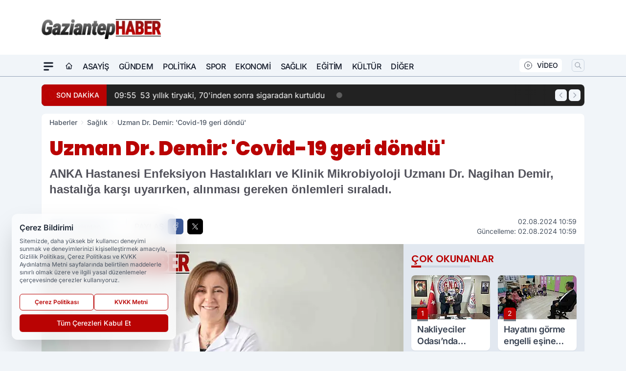

--- FILE ---
content_type: text/html; charset=UTF-8
request_url: https://www.gaziantephaber.com/uzman-dr-demir--covid-19-geri-dondu-/17308/
body_size: 34470
content:
<!doctype html>
<html lang="tr" prefix="og: https://ogp.me/ns# article: https://ogp.me/ns/article#" class="scroll-smooth text-gray-500 antialiased bg-mi-blue-gray-50 js-focus-visible translated-ltr">
<head>
<link rel="dns-prefetch" href="https://s.gaziantephaber.com">
<link rel="preconnect" href="https://s.gaziantephaber.com">
<link rel="dns-prefetch" href="https://i.gaziantephaber.com">
<link rel="preconnect" href="https://i.gaziantephaber.com">
<link rel="dns-prefetch" href="//adservice.google.com">
<link rel="dns-prefetch" href="//adservice.google.com.tr">
<link rel="dns-prefetch" href="//partner.googleadservices.com">
<link rel="dns-prefetch" href="//googleads.g.doubleclick.net">
<link rel="dns-prefetch" href="//securepubads.g.doubleclick.net">
<link rel="dns-prefetch" href="//tpc.googlesyndication.com">
<link rel="dns-prefetch" href="//pagead2.googlesyndication.com">
<link rel="dns-prefetch" href="//www.googletagservices.com">
<link rel="dns-prefetch" href="//www.googletagmanager.com">
<link rel="dns-prefetch" href="//www.google-analytics.com">
<link rel="preconnect" href="//www.google-analytics.com">
<script>
    const img = new Image();
    img.src = 'https://i.gaziantephaber.com/c/60/448x252/s/dosya/haber/uzman-dr-demir--covid-19-geri-_1722585601_pGhTXw.jpg';
    img.fetchPriority = 'high';
</script>
<title>Uzman Dr. Demir: 'Covid-19 geri döndü'</title>
<meta name="title" content="Uzman Dr. Demir: 'Covid-19 geri döndü'">
<meta name="description" content="ANKA Hastanesi Enfeksiyon Hastalıkları ve Klinik Mikrobiyoloji Uzmanı Dr. Nagihan Demir, hastalığa karşı uyarırken, alınması gereken önlemleri sıraladı.">
<meta name="datePublished" content="2024-08-02T10:59:00+03:00">
<meta name="dateModified" content="2024-08-02T10:59:00+03:00">
<meta name="url" content="https://www.gaziantephaber.com/uzman-dr-demir--covid-19-geri-dondu-/17308/">
<meta name="articleSection" content="news">
<meta name="articleAuthor" content="Gaziantep Haber">
<style>
.mi-news-image{object-fit:cover;width:100%;height:100%;display:block}
body{font-display:swap}
</style>
<link rel="preload" href="https://s.gaziantephaber.com/themes/wind/fonts/poppins-regular.woff2" as="font" type="font/woff2" crossorigin>
<link rel="preload" href="https://s.gaziantephaber.com/themes/wind/fonts/poppins-500.woff2" as="font" type="font/woff2" crossorigin>
<link rel="preload" href="https://s.gaziantephaber.com/themes/wind/fonts/poppins-600.woff2" as="font" type="font/woff2" crossorigin>
<link rel="preload" href="https://s.gaziantephaber.com/themes/wind/fonts/poppins-700.woff2" as="font" type="font/woff2" crossorigin>
<link rel="preload" href="https://s.gaziantephaber.com/themes/wind/fonts/poppins-800.woff2" as="font" type="font/woff2" crossorigin>
<link rel="preload" href="https://s.gaziantephaber.com/themes/wind/fonts/poppins-900.woff2" as="font" type="font/woff2" crossorigin>
<style>@font-face{font-family:'Poppins';font-style:normal;font-weight:400;font-display:swap;src:url('https://s.gaziantephaber.com/themes/wind/fonts/poppins-regular.woff2')format('woff2');unicode-range:U+0000-00FF,U+0100-017F,U+0130-0131,U+02BB-02BC,U+02C6,U+02DA,U+02DC,U+2000-206F,U+2074,U+20AC,U+2122,U+2191,U+2193,U+2212,U+2215,U+FEFF,U+FFFD}@font-face{font-family:'Poppins';font-style:normal;font-weight:700;font-display:swap;src:url('https://s.gaziantephaber.com/themes/wind/fonts/poppins-700.woff2')format('woff2');unicode-range:U+0000-00FF,U+0100-017F,U+0130-0131,U+02BB-02BC,U+02C6,U+02DA,U+02DC,U+2000-206F,U+2074,U+20AC,U+2122,U+2191,U+2193,U+2212,U+2215,U+FEFF,U+FFFD}@font-face{font-family:'Poppins';font-style:normal;font-weight:600;font-display:swap;src:url('https://s.gaziantephaber.com/themes/wind/fonts/poppins-600.woff2')format('woff2');unicode-range:U+0000-00FF,U+0100-017F,U+0130-0131,U+02BB-02BC,U+02C6,U+02DA,U+02DC,U+2000-206F,U+2074,U+20AC,U+2122,U+2191,U+2193,U+2212,U+2215,U+FEFF,U+FFFD}@font-face{font-family:'Poppins';font-style:normal;font-weight:500;font-display:swap;src:url('https://s.gaziantephaber.com/themes/wind/fonts/poppins-500.woff2')format('woff2');unicode-range:U+0000-00FF,U+0100-017F,U+0130-0131,U+02BB-02BC,U+02C6,U+02DA,U+02DC,U+2000-206F,U+2074,U+20AC,U+2122,U+2191,U+2193,U+2212,U+2215,U+FEFF,U+FFFD}@font-face{font-family:'Poppins';font-style:normal;font-weight:800;font-display:swap;src:url('https://s.gaziantephaber.com/themes/wind/fonts/poppins-800.woff2')format('woff2');unicode-range:U+0000-00FF,U+0100-017F,U+0130-0131,U+02BB-02BC,U+02C6,U+02DA,U+02DC,U+2000-206F,U+2074,U+20AC,U+2122,U+2191,U+2193,U+2212,U+2215,U+FEFF,U+FFFD}@font-face{font-family:'Poppins';font-style:normal;font-weight:900;font-display:swap;src:url('https://s.gaziantephaber.com/themes/wind/fonts/poppins-900.woff2')format('woff2');unicode-range:U+0000-00FF,U+0100-017F,U+0130-0131,U+02BB-02BC,U+02C6,U+02DA,U+02DC,U+2000-206F,U+2074,U+20AC,U+2122,U+2191,U+2193,U+2212,U+2215,U+FEFF,U+FFFD}</style>
<link rel="preload" href="https://s.gaziantephaber.com/themes/wind/fonts/inter-regular.woff2" as="font" type="font/woff2" crossorigin>
<link rel="preload" href="https://s.gaziantephaber.com/themes/wind/fonts/inter-500.woff2" as="font" type="font/woff2" crossorigin>
<link rel="preload" href="https://s.gaziantephaber.com/themes/wind/fonts/inter-600.woff2" as="font" type="font/woff2" crossorigin>
<link rel="preload" href="https://s.gaziantephaber.com/themes/wind/fonts/inter-700.woff2" as="font" type="font/woff2" crossorigin>
<link rel="preload" href="https://s.gaziantephaber.com/themes/wind/fonts/inter-800.woff2" as="font" type="font/woff2" crossorigin>
<link rel="preload" href="https://s.gaziantephaber.com/themes/wind/fonts/inter-900.woff2" as="font" type="font/woff2" crossorigin>
<style>@font-face{font-family:'Inter';font-style:normal;font-weight:400;font-display:swap;src:url('https://s.gaziantephaber.com/themes/wind/fonts/inter-regular.woff2')format('woff2');unicode-range:U+0000-00FF,U+0100-017F,U+0130-0131,U+02BB-02BC,U+02C6,U+02DA,U+02DC,U+2000-206F,U+2074,U+20AC,U+2122,U+2191,U+2193,U+2212,U+2215,U+FEFF,U+FFFD}@font-face{font-family:'Inter';font-style:normal;font-weight:700;font-display:swap;src:url('https://s.gaziantephaber.com/themes/wind/fonts/inter-700.woff2')format('woff2');unicode-range:U+0000-00FF,U+0100-017F,U+0130-0131,U+02BB-02BC,U+02C6,U+02DA,U+02DC,U+2000-206F,U+2074,U+20AC,U+2122,U+2191,U+2193,U+2212,U+2215,U+FEFF,U+FFFD}@font-face{font-family:'Inter';font-style:normal;font-weight:600;font-display:swap;src:url('https://s.gaziantephaber.com/themes/wind/fonts/inter-600.woff2')format('woff2');unicode-range:U+0000-00FF,U+0100-017F,U+0130-0131,U+02BB-02BC,U+02C6,U+02DA,U+02DC,U+2000-206F,U+2074,U+20AC,U+2122,U+2191,U+2193,U+2212,U+2215,U+FEFF,U+FFFD}@font-face{font-family:'Inter';font-style:normal;font-weight:500;font-display:swap;src:url('https://s.gaziantephaber.com/themes/wind/fonts/inter-500.woff2')format('woff2');unicode-range:U+0000-00FF,U+0100-017F,U+0130-0131,U+02BB-02BC,U+02C6,U+02DA,U+02DC,U+2000-206F,U+2074,U+20AC,U+2122,U+2191,U+2193,U+2212,U+2215,U+FEFF,U+FFFD}@font-face{font-family:'Inter';font-style:normal;font-weight:800;font-display:swap;src:url('https://s.gaziantephaber.com/themes/wind/fonts/inter-800.woff2')format('woff2');unicode-range:U+0000-00FF,U+0100-017F,U+0130-0131,U+02BB-02BC,U+02C6,U+02DA,U+02DC,U+2000-206F,U+2074,U+20AC,U+2122,U+2191,U+2193,U+2212,U+2215,U+FEFF,U+FFFD}@font-face{font-family:'Inter';font-style:normal;font-weight:900;font-display:swap;src:url('https://s.gaziantephaber.com/themes/wind/fonts/inter-900.woff2')format('woff2');unicode-range:U+0000-00FF,U+0100-017F,U+0130-0131,U+02BB-02BC,U+02C6,U+02DA,U+02DC,U+2000-206F,U+2074,U+20AC,U+2122,U+2191,U+2193,U+2212,U+2215,U+FEFF,U+FFFD}</style>
<style>
body, html {padding: 0px !important;margin: 0px !important;}.leading-tight {line-height: 1.25;}.font-black {font-weight: 900;}.text-3xl {font-size: 1.875rem;line-height: 2.25rem;}.py-2 {padding-bottom: .5rem;padding-top: .5rem;}.pb-5 {padding-bottom: 1.25rem;}.pt-0 {padding-top: 0;}.font-semibold {font-weight: 600;}.object-cover {object-fit: cover;}  .w-full { width: 100%; }.h-full { height: 100%; }.news-description {font-family: -apple-system, BlinkMacSystemFont, 'Segoe UI', sans-serif;font-weight: 600;font-size: clamp(1.125rem, 2.5vw, 1.5rem);line-height: 1.5;color: #374151;margin: 0 0 1.25rem 0;}  @media (min-width: 768px) {.news-description { line-height: 1.375; }}img[fetchpriority="high"] {content-visibility: auto;will-change: auto;}
</style>
<meta charset="UTF-8">
<link rel="preload" as="image" href="https://i.gaziantephaber.com/c/60/740x417/s/dosya/haber/uzman-dr-demir--covid-19-geri-_1722585601_pGhTXw.jpg" fetchpriority="high">
<link rel="preload" href="/themes/wind/css/haber.min.css?v=2605" as="style">
<link rel="preload" href="https://s.gaziantephaber.com/themes/wind/js/jquery-3.6.0.min.js" as="script">
<link rel="preload" href="https://s.gaziantephaber.com/themes/wind/js/swiper-bundle.min.js" as="script">
<link rel="preload" href="https://s.gaziantephaber.com/themes/wind/js/miapp.js" as="script">
<link rel="preload" href="https://s.gaziantephaber.com/themes/wind/js/social-share-kit.js" as="script" fetchpriority="low">
<link rel="preload" href="https://s.gaziantephaber.com/themes/wind/js/jquery.fancybox.min.js" as="script" fetchpriority="low">
<link rel="canonical" href="https://www.gaziantephaber.com/uzman-dr-demir--covid-19-geri-dondu-/17308/" />
<link rel="amphtml" href="https://www.gaziantephaber.com/amp/uzman-dr-demir--covid-19-geri-dondu-/17308/" />
<link rel="index" title="Gaziantep Haber - Gaziantep Haberleri - Son Dakika Gaziantep" href="https://www.gaziantephaber.com/" />
<link rel="image_src" href="https://i.gaziantephaber.com/c/60/1280x720/s/dosya/haber/m/uzman-dr-demir--covid-19-geri-_1722585601_pGhTXw.jpg" type="image/jpeg" />
<link rel="search" type="application/opensearchdescription+xml" title="Gaziantep Haber Arama" href="https://www.gaziantephaber.com/opensearch.xml" />
<link rel="alternate" type="application/rss+xml" title="Gaziantep Haber - Gaziantep Haberleri - Son Dakika Gaziantep rss beslemesi" href="https://www.gaziantephaber.com/rss/" />
<meta name="image" content="https://i.gaziantephaber.com/c/60/1280x720/s/dosya/haber/m/uzman-dr-demir--covid-19-geri-_1722585601_pGhTXw.jpg" />
<meta name="thumbnail_height" content="100" />
<meta name="thumbnail_width" content="100" />
<link rel="thumbnail" href="https://i.gaziantephaber.com/c/60/100x100/s/dosya/haber/m/uzman-dr-demir--covid-19-geri-_1722585601_pGhTXw.jpg" type="image/jpeg" />
<meta name="dateCreated" content="2024-08-02T10:59:00+03:00" />
<meta name="dateUpdated" content="2024-08-02T10:59:00+03:00" />
<meta name="robots" content="index, follow, max-image-preview:large, max-snippet:-1, max-video-preview:-1" />
<meta name="google-site-verification" content="gDeBDp4gNJdRWW1kX9aXEN-mE9-o6KjQg26S9dpZqfc" />
<meta property="og:site_name" content="Gaziantep Haber" />
<meta property="og:url" content="https://www.gaziantephaber.com/uzman-dr-demir--covid-19-geri-dondu-/17308/" />
<meta property="og:title" content="Uzman Dr. Demir: 'Covid-19 geri döndü'" />
<meta property="og:description" content="ANKA Hastanesi Enfeksiyon Hastalıkları ve Klinik Mikrobiyoloji Uzmanı Dr. Nagihan Demir, hastalığa karşı uyarırken, alınması gereken önlemleri sıraladı." />
<meta property="og:image" content="https://i.gaziantephaber.com/c/60/1280x720/s/dosya/haber/m/uzman-dr-demir--covid-19-geri-_1722585601_pGhTXw.jpg" />
<meta property="og:image:type" content="image/jpeg" />
<meta property="og:image:width" content="1280" />
<meta property="og:image:height" content="720" />
<meta property="og:image:alt" content="Uzman Dr. Demir: 'Covid-19 geri döndü'" />
<meta property="og:image:secure_url" content="https://i.gaziantephaber.com/c/60/1280x720/s/dosya/haber/m/uzman-dr-demir--covid-19-geri-_1722585601_pGhTXw.jpg" />
<meta property="og:type" content="article" />
<meta property="og:locale" content="tr_TR" />
<meta property="twitter:account_id" content="" />
<meta name="twitter:card" content="summary_large_image" />
<meta name="twitter:url" content="https://www.gaziantephaber.com/uzman-dr-demir--covid-19-geri-dondu-/17308/" />
<meta name="twitter:domain" content="https://www.gaziantephaber.com/" />
<meta name="twitter:site" content="@" />
<meta name="twitter:title" content="Uzman Dr. Demir: 'Covid-19 geri döndü'" />
<meta name="twitter:description" content="ANKA Hastanesi Enfeksiyon Hastalıkları ve Klinik Mikrobiyoloji Uzmanı Dr. Nagihan Demir, hastalığa karşı uyarırken, alınması gereken önlemleri sıraladı." />
<meta name="twitter:image:src" content="https://i.gaziantephaber.com/c/60/1280x720/s/dosya/haber/m/uzman-dr-demir--covid-19-geri-_1722585601_pGhTXw.jpg" />
<meta property="article:published_time" content="2024-08-02T10:59:00+03:00" />
<meta property="article:modified_time" content="2024-08-02T10:59:00+03:00" />
<meta property="article:author" content="Gaziantep Haber" />
<meta property="article:section" content="Sağlık" />
<meta property="article:opinion" content="false" />
<meta property="article:content_tier" content="free" />
<meta name="DC.Title" content="Uzman Dr. Demir: 'Covid-19 geri döndü'" />
<meta name="DC.Description" content="ANKA Hastanesi Enfeksiyon Hastalıkları ve Klinik Mikrobiyoloji Uzmanı Dr. Nagihan Demir, hastalığa karşı uyarırken, alınması gereken önlemleri sıraladı." />
<meta name="DC.Creator" content="Gaziantep Haber" />
<meta name="DC.Subject" content="Uzman Dr. Demir: 'Covid-19 geri döndü'" />
<meta name="DC.Publisher" content="Gaziantep Haber" />
<meta name="DC.Contributor" content="Gaziantep Haber" />
<meta name="DC.Date" content="2024-08-02" />
<meta name="DC.Type" content="Text" />
<meta name="DC.Source" content="https://www.gaziantephaber.com/uzman-dr-demir--covid-19-geri-dondu-/17308/" />
<meta name="DC.Language" content="tr-TR" /><meta name="viewport" content="width=device-width, initial-scale=1, shrink-to-fit=no">
<meta http-equiv="X-UA-Compatible" content="ie=edge">
<meta http-equiv="content-type" content="text/html; charset=utf-8" />
<style>
    .h-menu {
        display: block;
        font-size: .875rem;
        font-weight: 500;
        letter-spacing: -.025em;
        line-height: 1.25rem;
        padding: .5rem 0;
        position: relative;
        text-transform: uppercase
    }

    @media (min-width: 970px) {
        .h-menu {
            font-size:1rem;
            line-height: 1.5rem;
            padding: .5rem 0
        }
    }
</style>
<link href="/themes/wind/css/haber.min.css?v=2605" rel="stylesheet">
<style>
    [x-cloak] { display: none }@font-face{font-family:swiper-icons;src:url('data:application/font-woff;charset=utf-8;base64, [base64]//wADZ2x5ZgAAAywAAADMAAAD2MHtryVoZWFkAAABbAAAADAAAAA2E2+eoWhoZWEAAAGcAAAAHwAAACQC9gDzaG10eAAAAigAAAAZAAAArgJkABFsb2NhAAAC0AAAAFoAAABaFQAUGG1heHAAAAG8AAAAHwAAACAAcABAbmFtZQAAA/gAAAE5AAACXvFdBwlwb3N0AAAFNAAAAGIAAACE5s74hXjaY2BkYGAAYpf5Hu/j+W2+MnAzMYDAzaX6QjD6/4//Bxj5GA8AuRwMYGkAPywL13jaY2BkYGA88P8Agx4j+/8fQDYfA1AEBWgDAIB2BOoAeNpjYGRgYNBh4GdgYgABEMnIABJzYNADCQAACWgAsQB42mNgYfzCOIGBlYGB0YcxjYGBwR1Kf2WQZGhhYGBiYGVmgAFGBiQQkOaawtDAoMBQxXjg/wEGPcYDDA4wNUA2CCgwsAAAO4EL6gAAeNpj2M0gyAACqxgGNWBkZ2D4/wMA+xkDdgAAAHjaY2BgYGaAYBkGRgYQiAHyGMF8FgYHIM3DwMHABGQrMOgyWDLEM1T9/w8UBfEMgLzE////P/5//f/V/xv+r4eaAAeMbAxwIUYmIMHEgKYAYjUcsDAwsLKxc3BycfPw8jEQA/[base64]/uznmfPFBNODM2K7MTQ45YEAZqGP81AmGGcF3iPqOop0r1SPTaTbVkfUe4HXj97wYE+yNwWYxwWu4v1ugWHgo3S1XdZEVqWM7ET0cfnLGxWfkgR42o2PvWrDMBSFj/IHLaF0zKjRgdiVMwScNRAoWUoH78Y2icB/yIY09An6AH2Bdu/UB+yxopYshQiEvnvu0dURgDt8QeC8PDw7Fpji3fEA4z/PEJ6YOB5hKh4dj3EvXhxPqH/SKUY3rJ7srZ4FZnh1PMAtPhwP6fl2PMJMPDgeQ4rY8YT6Gzao0eAEA409DuggmTnFnOcSCiEiLMgxCiTI6Cq5DZUd3Qmp10vO0LaLTd2cjN4fOumlc7lUYbSQcZFkutRG7g6JKZKy0RmdLY680CDnEJ+UMkpFFe1RN7nxdVpXrC4aTtnaurOnYercZg2YVmLN/d/gczfEimrE/fs/bOuq29Zmn8tloORaXgZgGa78yO9/cnXm2BpaGvq25Dv9S4E9+5SIc9PqupJKhYFSSl47+Qcr1mYNAAAAeNptw0cKwkAAAMDZJA8Q7OUJvkLsPfZ6zFVERPy8qHh2YER+3i/BP83vIBLLySsoKimrqKqpa2hp6+jq6RsYGhmbmJqZSy0sraxtbO3sHRydnEMU4uR6yx7JJXveP7WrDycAAAAAAAH//wACeNpjYGRgYOABYhkgZgJCZgZNBkYGLQZtIJsFLMYAAAw3ALgAeNolizEKgDAQBCchRbC2sFER0YD6qVQiBCv/H9ezGI6Z5XBAw8CBK/m5iQQVauVbXLnOrMZv2oLdKFa8Pjuru2hJzGabmOSLzNMzvutpB3N42mNgZGBg4GKQYzBhYMxJLMlj4GBgAYow/P/PAJJhLM6sSoWKfWCAAwDAjgbRAAB42mNgYGBkAIIbCZo5IPrmUn0hGA0AO8EFTQAA');font-weight:400;font-style:normal}:root{--swiper-theme-color:#007aff}.swiper{margin-left:auto;margin-right:auto;position:relative;overflow:hidden;list-style:none;padding:0;z-index:1}.swiper-vertical>.swiper-wrapper{flex-direction:column}.swiper-wrapper{position:relative;width:100%;height:100%;z-index:1;display:flex;transition-property:transform;box-sizing:content-box}.swiper-android .swiper-slide,.swiper-wrapper{transform:translate3d(0px,0,0)}.swiper-pointer-events{touch-action:pan-y}.swiper-pointer-events.swiper-vertical{touch-action:pan-x}.swiper-slide{flex-shrink:0;width:100%;height:100%;position:relative;transition-property:transform}.swiper-slide-invisible-blank{visibility:hidden}.swiper-autoheight,.swiper-autoheight .swiper-slide{height:auto}.swiper-autoheight .swiper-wrapper{align-items:flex-start;transition-property:transform,height}.swiper-backface-hidden .swiper-slide{transform:translateZ(0);-webkit-backface-visibility:hidden;backface-visibility:hidden}.swiper-3d,.swiper-3d.swiper-css-mode .swiper-wrapper{perspective:1200px}.swiper-3d .swiper-cube-shadow,.swiper-3d .swiper-slide,.swiper-3d .swiper-slide-shadow,.swiper-3d .swiper-slide-shadow-bottom,.swiper-3d .swiper-slide-shadow-left,.swiper-3d .swiper-slide-shadow-right,.swiper-3d .swiper-slide-shadow-top,.swiper-3d .swiper-wrapper{transform-style:preserve-3d}.swiper-3d .swiper-slide-shadow,.swiper-3d .swiper-slide-shadow-bottom,.swiper-3d .swiper-slide-shadow-left,.swiper-3d .swiper-slide-shadow-right,.swiper-3d .swiper-slide-shadow-top{position:absolute;left:0;top:0;width:100%;height:100%;pointer-events:none;z-index:10}.swiper-3d .swiper-slide-shadow{background:rgba(0,0,0,.15)}.swiper-3d .swiper-slide-shadow-left{background-image:linear-gradient(to left,rgba(0,0,0,.5),rgba(0,0,0,0))}.swiper-3d .swiper-slide-shadow-right{background-image:linear-gradient(to right,rgba(0,0,0,.5),rgba(0,0,0,0))}.swiper-3d .swiper-slide-shadow-top{background-image:linear-gradient(to top,rgba(0,0,0,.5),rgba(0,0,0,0))}.swiper-3d .swiper-slide-shadow-bottom{background-image:linear-gradient(to bottom,rgba(0,0,0,.5),rgba(0,0,0,0))}.swiper-css-mode>.swiper-wrapper{overflow:auto;scrollbar-width:none;-ms-overflow-style:none}.swiper-css-mode>.swiper-wrapper::-webkit-scrollbar{display:none}.swiper-css-mode>.swiper-wrapper>.swiper-slide{scroll-snap-align:start start}.swiper-horizontal.swiper-css-mode>.swiper-wrapper{scroll-snap-type:x mandatory}.swiper-vertical.swiper-css-mode>.swiper-wrapper{scroll-snap-type:y mandatory}.swiper-centered>.swiper-wrapper::before{content:'';flex-shrink:0;order:9999}.swiper-centered.swiper-horizontal>.swiper-wrapper>.swiper-slide:first-child{margin-inline-start:var(--swiper-centered-offset-before)}.swiper-centered.swiper-horizontal>.swiper-wrapper::before{height:100%;min-height:1px;width:var(--swiper-centered-offset-after)}.swiper-centered.swiper-vertical>.swiper-wrapper>.swiper-slide:first-child{margin-block-start:var(--swiper-centered-offset-before)}.swiper-centered.swiper-vertical>.swiper-wrapper::before{width:100%;min-width:1px;height:var(--swiper-centered-offset-after)}.swiper-centered>.swiper-wrapper>.swiper-slide{scroll-snap-align:center center}:root{--swiper-navigation-size:44px}.swiper-button-next,.swiper-button-prev{position:absolute;top:50%;width:calc(var(--swiper-navigation-size)/ 44 * 27);height:var(--swiper-navigation-size);margin-top:calc(0px - (var(--swiper-navigation-size)/ 2));z-index:10;cursor:pointer;display:flex;align-items:center;justify-content:center;color:var(--swiper-navigation-color,var(--swiper-theme-color))}.swiper-button-next.swiper-button-disabled,.swiper-button-prev.swiper-button-disabled{opacity:.35;cursor:auto;pointer-events:none}.swiper-button-next:after,.swiper-button-prev:after{font-family:swiper-icons;font-size:var(--swiper-navigation-size);text-transform:none!important;letter-spacing:0;text-transform:none;font-variant:initial;line-height:1}.swiper-button-prev,.swiper-rtl .swiper-button-next{left:10px;right:auto}.swiper-button-prev:after,.swiper-rtl .swiper-button-next:after{content:'prev'}.swiper-button-next,.swiper-rtl .swiper-button-prev{right:10px;left:auto}.swiper-button-next:after,.swiper-rtl .swiper-button-prev:after{content:'next'}.swiper-button-lock{display:none}.swiper-pagination{position:absolute;text-align:center;transition:.3s opacity;transform:translate3d(0,0,0);z-index:10}.swiper-pagination.swiper-pagination-hidden{opacity:0}.swiper-horizontal>.swiper-pagination-bullets,.swiper-pagination-bullets.swiper-pagination-horizontal,.swiper-pagination-custom,.swiper-pagination-fraction{bottom:10px;left:0;width:100%}.swiper-pagination-bullets-dynamic{overflow:hidden;font-size:0}.swiper-pagination-bullets-dynamic .swiper-pagination-bullet{transform:scale(.33);position:relative}.swiper-pagination-bullets-dynamic .swiper-pagination-bullet-active{transform:scale(1)}.swiper-pagination-bullets-dynamic .swiper-pagination-bullet-active-main{transform:scale(1)}.swiper-pagination-bullets-dynamic .swiper-pagination-bullet-active-prev{transform:scale(.66)}.swiper-pagination-bullets-dynamic .swiper-pagination-bullet-active-prev-prev{transform:scale(.33)}.swiper-pagination-bullets-dynamic .swiper-pagination-bullet-active-next{transform:scale(.66)}.swiper-pagination-bullets-dynamic .swiper-pagination-bullet-active-next-next{transform:scale(.33)}.swiper-pagination-bullet{width:var(--swiper-pagination-bullet-width,var(--swiper-pagination-bullet-size,8px));height:var(--swiper-pagination-bullet-height,var(--swiper-pagination-bullet-size,8px));display:inline-block;border-radius:50%;background:var(--swiper-pagination-bullet-inactive-color,#000);opacity:var(--swiper-pagination-bullet-inactive-opacity, .2)}button.swiper-pagination-bullet{border:none;margin:0;padding:0;box-shadow:none;-webkit-appearance:none;appearance:none}.swiper-pagination-clickable .swiper-pagination-bullet{cursor:pointer}.swiper-pagination-bullet:only-child{display:none!important}.swiper-pagination-bullet-active{opacity:var(--swiper-pagination-bullet-opacity, 1);background:var(--swiper-pagination-color,var(--swiper-theme-color))}.swiper-pagination-vertical.swiper-pagination-bullets,.swiper-vertical>.swiper-pagination-bullets{right:10px;top:50%;transform:translate3d(0px,-50%,0)}.swiper-pagination-vertical.swiper-pagination-bullets .swiper-pagination-bullet,.swiper-vertical>.swiper-pagination-bullets .swiper-pagination-bullet{margin:var(--swiper-pagination-bullet-vertical-gap,6px) 0;display:block}.swiper-pagination-vertical.swiper-pagination-bullets.swiper-pagination-bullets-dynamic,.swiper-vertical>.swiper-pagination-bullets.swiper-pagination-bullets-dynamic{top:50%;transform:translateY(-50%);width:8px}.swiper-pagination-vertical.swiper-pagination-bullets.swiper-pagination-bullets-dynamic .swiper-pagination-bullet,.swiper-vertical>.swiper-pagination-bullets.swiper-pagination-bullets-dynamic .swiper-pagination-bullet{display:inline-block;transition:.2s transform,.2s top}.swiper-horizontal>.swiper-pagination-bullets .swiper-pagination-bullet,.swiper-pagination-horizontal.swiper-pagination-bullets .swiper-pagination-bullet{margin:0 var(--swiper-pagination-bullet-horizontal-gap,4px)}.swiper-horizontal>.swiper-pagination-bullets.swiper-pagination-bullets-dynamic,.swiper-pagination-horizontal.swiper-pagination-bullets.swiper-pagination-bullets-dynamic{left:50%;transform:translateX(-50%);white-space:nowrap}.swiper-horizontal>.swiper-pagination-bullets.swiper-pagination-bullets-dynamic .swiper-pagination-bullet,.swiper-pagination-horizontal.swiper-pagination-bullets.swiper-pagination-bullets-dynamic .swiper-pagination-bullet{transition:.2s transform,.2s left}.swiper-horizontal.swiper-rtl>.swiper-pagination-bullets-dynamic .swiper-pagination-bullet{transition:.2s transform,.2s right}.swiper-pagination-progressbar{background:rgba(0,0,0,.25);position:absolute}.swiper-pagination-progressbar .swiper-pagination-progressbar-fill{background:var(--swiper-pagination-color,var(--swiper-theme-color));position:absolute;left:0;top:0;width:100%;height:100%;transform:scale(0);transform-origin:left top}.swiper-rtl .swiper-pagination-progressbar .swiper-pagination-progressbar-fill{transform-origin:right top}.swiper-horizontal>.swiper-pagination-progressbar,.swiper-pagination-progressbar.swiper-pagination-horizontal,.swiper-pagination-progressbar.swiper-pagination-vertical.swiper-pagination-progressbar-opposite,.swiper-vertical>.swiper-pagination-progressbar.swiper-pagination-progressbar-opposite{width:100%;height:4px;left:0;top:0}.swiper-horizontal>.swiper-pagination-progressbar.swiper-pagination-progressbar-opposite,.swiper-pagination-progressbar.swiper-pagination-horizontal.swiper-pagination-progressbar-opposite,.swiper-pagination-progressbar.swiper-pagination-vertical,.swiper-vertical>.swiper-pagination-progressbar{width:4px;height:100%;left:0;top:0}.swiper-pagination-lock{display:none}.swiper-lazy-preloader{width:42px;height:42px;position:absolute;left:50%;top:50%;margin-left:-21px;margin-top:-21px;z-index:10;transform-origin:50%;box-sizing:border-box;border:4px solid var(--swiper-preloader-color,var(--swiper-theme-color));border-radius:50%;border-top-color:transparent;animation:swiper-preloader-spin 1s infinite linear}.swiper-lazy-preloader-white{--swiper-preloader-color:#fff}.swiper-lazy-preloader-black{--swiper-preloader-color:#000}@keyframes swiper-preloader-spin{0%{transform:rotate(0deg)}100%{transform:rotate(360deg)}}.swiper-fade.swiper-free-mode .swiper-slide{transition-timing-function:ease-out}.swiper-fade .swiper-slide{pointer-events:none;transition-property:opacity}.swiper-fade .swiper-slide .swiper-slide{pointer-events:none}.swiper-fade .swiper-slide-active,.swiper-fade .swiper-slide-active .swiper-slide-active{pointer-events:auto}.fancybox-active{height:auto}.fancybox-is-hidden{left:-9999px;margin:0;position:absolute!important;top:-9999px;visibility:hidden}.fancybox-container{-webkit-backface-visibility:hidden;height:100%;left:0;outline:none;position:fixed;-webkit-tap-highlight-color:transparent;top:0;-ms-touch-action:manipulation;touch-action:manipulation;transform:translateZ(0);width:100%;z-index:99992}.fancybox-container *{box-sizing:border-box}.fancybox-bg,.fancybox-inner,.fancybox-outer,.fancybox-stage{bottom:0;left:0;position:absolute;right:0;top:0}.fancybox-outer{-webkit-overflow-scrolling:touch;overflow-y:auto}.fancybox-bg{background:#000000;opacity:0;transition-duration:inherit;transition-property:opacity;transition-timing-function:cubic-bezier(.47,0,.74,.71)}.fancybox-is-open .fancybox-bg{opacity:.8;transition-timing-function:cubic-bezier(.22,.61,.36,1)}.fancybox-caption,.fancybox-infobar,.fancybox-navigation .fancybox-button,.fancybox-toolbar{direction:ltr;opacity:0;position:absolute;transition:opacity .25s ease,visibility 0s ease .25s;visibility:hidden;z-index:99997}.fancybox-show-caption .fancybox-caption,.fancybox-show-infobar .fancybox-infobar,.fancybox-show-nav .fancybox-navigation .fancybox-button,.fancybox-show-toolbar .fancybox-toolbar{opacity:1;transition:opacity .25s ease 0s,visibility 0s ease 0s;visibility:visible}.fancybox-infobar{color:#ccc;font-size:13px;-webkit-font-smoothing:subpixel-antialiased;height:44px;left:0;line-height:44px;min-width:44px;mix-blend-mode:difference;padding:0 10px;pointer-events:none;top:0;-webkit-touch-callout:none;-webkit-user-select:none;-moz-user-select:none;-ms-user-select:none;user-select:none}.fancybox-toolbar{right:0;top:0}.fancybox-stage{direction:ltr;overflow:visible;transform:translateZ(0);z-index:99994}.fancybox-is-open .fancybox-stage{overflow:hidden}.fancybox-slide{-webkit-backface-visibility:hidden;display:none;height:100%;left:0;outline:none;overflow:auto;-webkit-overflow-scrolling:touch;padding:10px;position:absolute;text-align:center;top:0;transition-property:transform,opacity;white-space:normal;width:100%;z-index:99994}.fancybox-slide:before{content:\"\";display:inline-block;font-size:0;height:100%;vertical-align:middle;width:0}.fancybox-is-sliding .fancybox-slide,.fancybox-slide--current,.fancybox-slide--next,.fancybox-slide--previous{display:block}.fancybox-slide--image{overflow:hidden;padding:10px 0}.fancybox-slide--image:before{display:none}.fancybox-slide--html{padding:6px}.fancybox-content{background:#fff;display:inline-block;margin:0;max-width:100%;overflow:auto;-webkit-overflow-scrolling:touch;padding:10px;position:relative;text-align:left;vertical-align:middle}.fancybox-slide--image .fancybox-content{animation-timing-function:cubic-bezier(.5,0,.14,1);-webkit-backface-visibility:hidden;background:transparent;background-repeat:no-repeat;background-size:100% 100%;left:0;max-width:none;overflow:visible;padding:0;position:absolute;top:0;transform-origin:top left;transition-property:transform,opacity;-webkit-user-select:none;-moz-user-select:none;-ms-user-select:none;user-select:none;z-index:99995}.fancybox-can-zoomOut .fancybox-content{cursor:zoom-out}.fancybox-can-zoomIn .fancybox-content{cursor:zoom-in}.fancybox-can-pan .fancybox-content,.fancybox-can-swipe .fancybox-content{cursor:grab}.fancybox-is-grabbing .fancybox-content{cursor:grabbing}.fancybox-container [data-selectable=true]{cursor:text}.fancybox-image,.fancybox-spaceball{background:transparent;border:0;height:100%;left:0;margin:0;max-height:none;max-width:none;padding:0;position:absolute;top:0;-webkit-user-select:none;-moz-user-select:none;-ms-user-select:none;user-select:none;width:100%}.fancybox-spaceball{z-index:1}.fancybox-slide--iframe .fancybox-content,.fancybox-slide--map .fancybox-content,.fancybox-slide--pdf .fancybox-content,.fancybox-slide--video .fancybox-content{height:100%;overflow:visible;padding:0;width:100%}.fancybox-slide--video .fancybox-content{background:#000}.fancybox-slide--map .fancybox-content{background:#e5e3df}.fancybox-slide--iframe .fancybox-content{background:#f8f8f8}.fancybox-iframe,.fancybox-video{background:transparent;border:0;display:block;height:100%;margin:0;overflow:hidden;padding:0;width:100%}.fancybox-iframe{left:0;position:absolute;top:0}.fancybox-error{background:#fff;cursor:default;max-width:400px;padding:40px;width:100%}.fancybox-error p{color:#444;font-size:16px;line-height:20px;margin:0;padding:0}.fancybox-button{border:0;border-radius:0;box-shadow:none;cursor:pointer;display:inline-block;height:60px;margin:0;padding:10px;position:relative;transition:color .2s;vertical-align:top;visibility:inherit;width:60px}.fancybox-button,.fancybox-button:link,.fancybox-button:visited{color:#ccc}.fancybox-button:hover{color:#fff}.fancybox-button:focus{outline:none}.fancybox-button.fancybox-focus{outline:1px dotted}.fancybox-button[disabled],.fancybox-button[disabled]:hover{color:#888;cursor:default;outline:none}.fancybox-button div{height:100%}.fancybox-button svg{display:block;height:100%;overflow:visible;position:relative;width:100%}.fancybox-button svg path{fill:currentColor;stroke-width:0}.fancybox-button--fsenter svg:nth-child(2),.fancybox-button--fsexit svg:first-child,.fancybox-button--pause svg:first-child,.fancybox-button--play svg:nth-child(2){display:none}.fancybox-progress{background:#ff5268;height:2px;left:0;position:absolute;right:0;top:0;transform:scaleX(0);transform-origin:0;transition-property:transform;transition-timing-function:linear;z-index:99998}.fancybox-close-small{background:transparent;border:0;border-radius:0;color:#ccc;cursor:pointer;opacity:.8;padding:8px;position:absolute;right:-12px;top:-10px;z-index:401}.fancybox-close-small:hover{color:#fff;opacity:1}.fancybox-slide--html .fancybox-close-small{color:currentColor;padding:10px;right:0;top:0}.fancybox-slide--image.fancybox-is-scaling .fancybox-content{overflow:hidden}.fancybox-is-scaling .fancybox-close-small,.fancybox-is-zoomable.fancybox-can-pan .fancybox-close-small{display:none}.fancybox-navigation .fancybox-button{background-clip:content-box;height:100px;opacity:0;position:absolute;top:calc(50% - 50px);width:70px}.fancybox-navigation .fancybox-button div{padding:7px}.fancybox-navigation .fancybox-button--arrow_left{left:0;left:env(safe-area-inset-left);padding:31px 26px 31px 6px}.fancybox-navigation .fancybox-button--arrow_right{padding:31px 6px 31px 26px;right:0;right:env(safe-area-inset-right)}.fancybox-caption{background:linear-gradient(0deg,rgba(0,0,0,.85) 0,rgba(0,0,0,.3) 50%,rgba(0,0,0,.15) 65%,rgba(0,0,0,.075) 75.5%,rgba(0,0,0,.037) 82.85%,rgba(0,0,0,.019) 88%,transparent);bottom:0;color:#eee;font-size:14px;font-weight:400;left:0;line-height:1.5;padding:75px 10px 25px;pointer-events:none;right:0;text-align:center;z-index:99996}@supports (padding:max(0px)){.fancybox-caption{padding:75px max(10px,env(safe-area-inset-right)) max(25px,env(safe-area-inset-bottom)) max(10px,env(safe-area-inset-left))}}.fancybox-caption--separate{margin-top:-50px}.fancybox-caption__body{max-height:50vh;overflow:auto;pointer-events:all}.fancybox-caption a,.fancybox-caption a:link,.fancybox-caption a:visited{color:#ccc;text-decoration:none}.fancybox-caption a:hover{color:#fff;text-decoration:underline}.fancybox-loading{animation:a 1s linear infinite;background:transparent;border:4px solid #888;border-bottom-color:#fff;border-radius:50%;height:50px;left:50%;margin:-25px 0 0 -25px;opacity:.7;padding:0;position:absolute;top:50%;width:50px;z-index:99999}@keyframes a{to{transform:rotate(1turn)}}.fancybox-animated{transition-timing-function:cubic-bezier(0,0,.25,1)}.fancybox-fx-slide.fancybox-slide--previous{opacity:0;transform:translate3d(-100%,0,0)}.fancybox-fx-slide.fancybox-slide--next{opacity:0;transform:translate3d(100%,0,0)}.fancybox-fx-slide.fancybox-slide--current{opacity:1;transform:translateZ(0)}.fancybox-fx-fade.fancybox-slide--next,.fancybox-fx-fade.fancybox-slide--previous{opacity:0;transition-timing-function:cubic-bezier(.19,1,.22,1)}.fancybox-fx-fade.fancybox-slide--current{opacity:1}.fancybox-fx-zoom-in-out.fancybox-slide--previous{opacity:0;transform:scale3d(1.5,1.5,1.5)}.fancybox-fx-zoom-in-out.fancybox-slide--next{opacity:0;transform:scale3d(.5,.5,.5)}.fancybox-fx-zoom-in-out.fancybox-slide--current{opacity:1;transform:scaleX(1)}.fancybox-fx-rotate.fancybox-slide--previous{opacity:0;transform:rotate(-1turn)}.fancybox-fx-rotate.fancybox-slide--next{opacity:0;transform:rotate(1turn)}.fancybox-fx-rotate.fancybox-slide--current{opacity:1;transform:rotate(0deg)}.fancybox-fx-circular.fancybox-slide--previous{opacity:0;transform:scale3d(0,0,0) translate3d(-100%,0,0)}.fancybox-fx-circular.fancybox-slide--next{opacity:0;transform:scale3d(0,0,0) translate3d(100%,0,0)}.fancybox-fx-circular.fancybox-slide--current{opacity:1;transform:scaleX(1) translateZ(0)}.fancybox-fx-tube.fancybox-slide--previous{transform:translate3d(-100%,0,0) scale(.1) skew(-10deg)}.fancybox-fx-tube.fancybox-slide--next{transform:translate3d(100%,0,0) scale(.1) skew(10deg)}.fancybox-fx-tube.fancybox-slide--current{transform:translateZ(0) scale(1)}@media (max-height:576px){.fancybox-slide{padding-left:6px;padding-right:6px}.fancybox-slide--image{padding:6px 0}.fancybox-close-small{right:-6px}.fancybox-slide--image .fancybox-close-small{background:#4e4e4e;color:#f2f4f6;height:36px;opacity:1;padding:6px;right:0;top:0;width:36px}.fancybox-caption{padding-left:12px;padding-right:12px}@supports (padding:max(0px)){.fancybox-caption{padding-left:max(12px,env(safe-area-inset-left));padding-right:max(12px,env(safe-area-inset-right))}}}.fancybox-share{background:#f4f4f4;border-radius:3px;max-width:90%;padding:30px;text-align:center}.fancybox-share h1{color:#222;font-size:35px;font-weight:700;margin:0 0 20px}.fancybox-share p{margin:0;padding:0}.fancybox-share__button{border:0;border-radius:3px;display:inline-block;font-size:14px;font-weight:700;line-height:40px;margin:0 5px 10px;min-width:130px;padding:0 15px;text-decoration:none;transition:all .2s;-webkit-user-select:none;-moz-user-select:none;-ms-user-select:none;user-select:none;white-space:nowrap}.fancybox-share__button:link,.fancybox-share__button:visited{color:#fff}.fancybox-share__button:hover{text-decoration:none}.fancybox-share__button--fb{background:#3b5998}.fancybox-share__button--fb:hover{background:#344e86}.fancybox-share__button--pt{background:#bd081d}.fancybox-share__button--pt:hover{background:#aa0719}.fancybox-share__button--tw{background:#1da1f2}.fancybox-share__button--tw:hover{background:#0d95e8}.fancybox-share__button svg{height:25px;margin-right:7px;position:relative;top:-1px;vertical-align:middle;width:25px}.fancybox-share__button svg path{fill:#fff}.fancybox-share__input{background:transparent;border:0;border-bottom:1px solid #d7d7d7;border-radius:0;color:#5d5b5b;font-size:14px;margin:10px 0 0;outline:none;padding:10px 15px;width:100%}.fancybox-thumbs{background:#ddd;bottom:0;display:none;margin:0;-webkit-overflow-scrolling:touch;-ms-overflow-style:-ms-autohiding-scrollbar;padding:2px 2px 4px;position:absolute;right:0;-webkit-tap-highlight-color:rgba(0,0,0,0);top:0;width:212px;z-index:99995}.fancybox-thumbs-x{overflow-x:auto;overflow-y:hidden}.fancybox-show-thumbs .fancybox-thumbs{display:block}.fancybox-show-thumbs .fancybox-inner{right:212px}.fancybox-thumbs__list{font-size:0;height:100%;list-style:none;margin:0;overflow-x:hidden;overflow-y:auto;padding:0;position:absolute;position:relative;white-space:nowrap;width:100%}.fancybox-thumbs-x .fancybox-thumbs__list{overflow:hidden}.fancybox-thumbs-y .fancybox-thumbs__list::-webkit-scrollbar{width:7px}.fancybox-thumbs-y .fancybox-thumbs__list::-webkit-scrollbar-track{background:#fff;border-radius:10px;box-shadow:inset 0 0 6px rgba(0,0,0,.3)}.fancybox-thumbs-y .fancybox-thumbs__list::-webkit-scrollbar-thumb{background:#2a2a2a;border-radius:10px}.fancybox-thumbs__list a{-webkit-backface-visibility:hidden;backface-visibility:hidden;background-color:rgba(0,0,0,.1);background-position:50%;background-repeat:no-repeat;background-size:cover;cursor:pointer;float:left;height:75px;margin:2px;max-height:calc(100% - 8px);max-width:calc(50% - 4px);outline:none;overflow:hidden;padding:0;position:relative;-webkit-tap-highlight-color:transparent;width:100px}.fancybox-thumbs__list a:before{border:6px solid #ff5268;bottom:0;content:\"\";left:0;opacity:0;position:absolute;right:0;top:0;transition:all .2s cubic-bezier(.25,.46,.45,.94);z-index:99991}.fancybox-thumbs__list a:focus:before{opacity:.5}.fancybox-thumbs__list a.fancybox-thumbs-active:before{opacity:1}@media (max-width:576px){.fancybox-thumbs{width:110px}.fancybox-show-thumbs .fancybox-inner{right:110px}.fancybox-thumbs__list a{max-width:calc(100% - 10px)}}.fancybox-slide--iframe .fancybox-content {width  : 400px!important;margin: 0;border-radius: 0.5rem!important;overflow: hidden!important;}.n-comment-success {position: absolute;width: 100%;height: 100%;background-color: rgba(255, 255, 255, .9);top: 0;left: 0;z-index: 999999;display: flex;justify-content: center;align-items: center;}.n-comment-icon-s{clear:both;color:#8bc34a;font-size: 70px;text-align: center;display: block;padding: 5px}.n-comment-icon-w{clear:both;color:#ff9800;font-size: 70px;text-align: center;display: block;padding: 5px}.n-commnet-title{font-size: 19px;color:#888888;text-align: center;padding: 5px 20px 30px 20px;}.n-close{display:inline-block;font-size:15px;font-weight:600;padding:5px 10px 5px 10px;border:1px solid #888888;margin-top:30px!important;border-radius: 0.5rem;}#Imageid{border-radius:0.5rem!important;overflow:hidden!important;}
</style><meta name="mobile-web-app-capable" content="yes">
<meta name="application-name" content="Gaziantep Haber - Gaziantep Haberleri - Son Dakika Gaziantep">
<link rel="manifest" href="/manifest.json">
<link rel="icon" href="https://s.gaziantephaber.com/dosya/logo/gaziantep-haber-favicon.png">
<link rel="apple-touch-icon" href="https://s.gaziantephaber.com/dosya/logo/gaziantep-haber-favicon.png">
<link rel="android-touch-icon" href="https://s.gaziantephaber.com/dosya/logo/gaziantep-haber-favicon.png" />
<link rel="apple-touch-icon-precomposed" href="https://s.gaziantephaber.com/c/80/114x114/s/dosya/logo/favicons/gaziantep-haber-favicon.png" />
<link rel="apple-touch-icon-precomposed" sizes="170x170" href="https://s.gaziantephaber.com/c/80/114x114/s/dosya/logo/favicons/gaziantep-haber-favicon.png" />
<link rel="apple-touch-icon" sizes="57x57" href="https://s.gaziantephaber.com/c/80/57x57/s/dosya/logo/favicons/gaziantep-haber-favicon.png">
<link rel="apple-touch-icon" sizes="60x60" href="https://s.gaziantephaber.com/c/80/60x60/s/dosya/logo/favicons/gaziantep-haber-favicon.png">
<link rel="apple-touch-icon" sizes="72x72" href="https://s.gaziantephaber.com/c/80/72x72/s/dosya/logo/favicons/gaziantep-haber-favicon.png">
<link rel="apple-touch-icon" sizes="76x76" href="https://s.gaziantephaber.com/c/80/76x76/s/dosya/logo/favicons/gaziantep-haber-favicon.png">
<link rel="apple-touch-icon" sizes="114x114" href="https://s.gaziantephaber.com/c/80/114x114/s/dosya/logo/favicons/gaziantep-haber-favicon.png">
<link rel="apple-touch-icon" sizes="120x120" href="https://s.gaziantephaber.com/c/80/120x120/s/dosya/logo/favicons/gaziantep-haber-favicon.png">
<link rel="apple-touch-icon" sizes="144x144" href="https://s.gaziantephaber.com/c/80/144x144/s/dosya/logo/favicons/gaziantep-haber-favicon.png">
<link rel="apple-touch-icon" sizes="152x152" href="https://s.gaziantephaber.com/c/80/152x152/s/dosya/logo/favicons/gaziantep-haber-favicon.png">
<link rel="apple-touch-icon" sizes="180x180" href="https://s.gaziantephaber.com/c/80/180x180/s/dosya/logo/favicons/gaziantep-haber-favicon.png">
<link rel="icon" type="image/png" sizes="512x512" href="https://s.gaziantephaber.com/c/80/512x512/s/dosya/logo/favicons/gaziantep-haber-favicon.png">
<link rel="icon" type="image/png" sizes="384x384" href="https://s.gaziantephaber.com/c/80/384x384/s/dosya/logo/favicons/gaziantep-haber-favicon.png">
<link rel="icon" type="image/png" sizes="192x192" href="https://s.gaziantephaber.com/c/80/192x192/s/dosya/logo/favicons/gaziantep-haber-favicon.png">
<link rel="icon" type="image/png" sizes="152x152" href="https://s.gaziantephaber.com/c/80/152x152/s/dosya/logo/favicons/gaziantep-haber-favicon.png">
<link rel="icon" type="image/png" sizes="144x144" href="https://s.gaziantephaber.com/c/80/144x144/s/dosya/logo/favicons/gaziantep-haber-favicon.png">
<link rel="icon" type="image/png" sizes="128x128" href="https://s.gaziantephaber.com/c/80/128x128/s/dosya/logo/favicons/gaziantep-haber-favicon.png">
<link rel="icon" type="image/png" sizes="96x96" href="https://s.gaziantephaber.com/c/80/96x96/s/dosya/logo/favicons/gaziantep-haber-favicon.png">
<link rel="icon" type="image/png" sizes="72x72" href="https://s.gaziantephaber.com/c/80/72x72/s/dosya/logo/favicons/gaziantep-haber-favicon.png">
<link rel="icon" type="image/png" sizes="32x32" href="https://s.gaziantephaber.com/c/80/32x32/s/dosya/logo/favicons/gaziantep-haber-favicon.png">
<link rel="icon" type="image/png" sizes="16x16" href="https://s.gaziantephaber.com/c/80/16x16/s/dosya/logo/favicons/gaziantep-haber-favicon.png">
<meta name="apple-mobile-web-app-status-bar-style" content="#ffffff">
<meta name="apple-mobile-web-app-title" content="Gaziantep Haber - Gaziantep Haberleri - Son Dakika Gaziantep">
<meta name="apple-mobile-web-app-status-bar-style" content="#ffffff" />
<meta name="msapplication-TileColor" content="#ffffff">
<meta name="msapplication-TileImage" content="https://s.gaziantephaber.com/c/80/152x152/s/dosya/logo/favicons/gaziantep-haber-favicon.png">
<meta name="theme-color" content="#b90303">
<script>
    if ('serviceWorker' in navigator) {
        navigator.serviceWorker.register('/serviceworker.js')
            .then(() => console.log('Service Worker Installed...'))
            .catch(err => console.error('Not supported browser!', err));
    }
</script>
    <!-- Google tag (gtag.js) -->
    <script defer src="https://www.googletagmanager.com/gtag/js?id=G-1CTNGQP3YP"></script>
    <script>
        window.dataLayer = window.dataLayer || [];
        function gtag(){dataLayer.push(arguments);}
        gtag('js', new Date());
        gtag('config', 'G-1CTNGQP3YP');
    </script>
<script defer data-domain="gaziantephaber.com" src="https://app.kulgacdn.com/js/script.js"></script>
</head>
<body class="haber-detay bg-secondary bg-opacity-80 lg:bg-slate-100 font-misans text-gray-600 selection:bg-slate-300 selection:text-white">
<div class="bg-slate-100 max-w-md lg:max-w-full mx-auto">
<div class="bg-header relative z-10 hidden invisible lg:block lg:visible">
                <div class="container lg:h-[84px] xl:h-[114px] mx-auto grid grid-cols-3 justify-between">
            <div class="flex flex-wrap items-center px-0 py-3 col-span-1">
                <a class="w-fit h-auto" href="https://www.gaziantephaber.com/">
                    <img class="items-center" src="https://s.gaziantephaber.com/dosya/logo/svg/logo-ana.svg" width="245" height="62" alt="Gaziantep Haber - Gaziantep Haberleri - Son Dakika Gaziantep">
                </a>
            </div>
            <div class="flex flex-wrap items-center justify-end col-span-2 px-0 py-3">
                            </div>
        </div>
    </div>
<header class="bg-slate-100 text-gray-900 sticky top-0 left-0 z-50 w-full border-b border-b-slate-400 hidden invisible lg:block lg:visible">
    <nav class="container mx-auto relative z-50 -mt-0.5 py-0">
        <div class="relative z-50 mx-auto flex justify-between">
            <ul class="flex items-center mt-1">
                <li class="hover:text-primary mr-5 flex place-items-center">
                    <button id="mi-desktop-menu-toggle" class="px-0 py-1" aria-label="Mega Menü">
                        <svg xmlns="http://www.w3.org/2000/svg" class="h-7 w-7 hover:text-primary" viewBox="0 0 20 20" fill="currentColor">
                            <path fill-rule="evenodd" d="M3 5a1 1 0 011-1h12a1 1 0 110 2H4a1 1 0 01-1-1zM3 10a1 1 0 011-1h12a1 1 0 110 2H4a1 1 0 01-1-1zM3 15a1 1 0 011-1h6a1 1 0 110 2H4a1 1 0 01-1-1z" clip-rule="evenodd" />
                        </svg>
                    </button>
                    <div id="mi-desktop-menu" class="invisible hidden absolute top-[46px] left-0 mt-0 w-full h-auto bg-white rounded-b-md overflow-hidden shadow-2xl border-t border-t-primary border-l border-l-slate-200 border-r border-r-slate-200 border-b border-b-slate-200 z-20">
                        <div class="w-full h-auto">
                            <div class="bg-white px-4">
                                <div class="container mx-auto grid grid-cols-1 lg:grid-cols-3 gap-0 lg:gap-6">
                                    <div class="col-span-2 grid grid-cols-1 lg:grid-cols-3 gap-0 lg:gap-6 px-4 lg:px-0">
                                                                                    <div class="mt-4 w-full text-center lg:text-left">
                                                <div class="uppercase font-mibitter font-bold text-lg text-gray-600 border-b border-gray-600 border-dashed pb-1.5">HABERLER</div>
                                                <ul class="flex flex-col mt-4 mb-0 lg:mt-4 lg:mb-4">
                                                                                                                                                                        <li class="py-0.5"><a href="/haberler/gundem/" title="Gündem" class="font-normal text-base text-gray-600 hover:text-primary">Gündem</a></li>
                                                                                                                                                                                                                                <li class="py-0.5"><a href="/haberler/politika/" title="Politika" class="font-normal text-base text-gray-600 hover:text-primary">Politika</a></li>
                                                                                                                                                                                                                                <li class="py-0.5"><a href="/haberler/spor/" title="Spor" class="font-normal text-base text-gray-600 hover:text-primary">Spor</a></li>
                                                                                                                                                                                                                                <li class="py-0.5"><a href="/haberler/saglik/" title="Sağlık" class="font-normal text-base text-gray-600 hover:text-primary">Sağlık</a></li>
                                                                                                                                                                                                                                <li class="py-0.5"><a href="/haberler/asayis/" title="Asayiş" class="font-normal text-base text-gray-600 hover:text-primary">Asayiş</a></li>
                                                                                                                                                                                                                                <li class="py-0.5"><a href="/haberler/ekonomi/" title="Ekonomi" class="font-normal text-base text-gray-600 hover:text-primary">Ekonomi</a></li>
                                                                                                                                                                                                                                <li class="py-0.5"><a href="/haberler/egitim/" title="Eğitim" class="font-normal text-base text-gray-600 hover:text-primary">Eğitim</a></li>
                                                                                                                                                                                                                                                                                                                                                                                                                                                                                                                                                                                                                                                                                                                                                                                                                                                                                                                                                                                                                                                                                                                                                                                                                                                                                                                                                                                                                                                                                                                                                                                                                                                                                                                                                                                                                                                                                                                                                                                                                                                                                                                                                                                                                                                                                                                                                                                                                                                                                                                        </ul>
                                            </div>
                                                                                        <div class="mt-4 w-full text-center lg:text-left">
                                                <div class="uppercase font-mibitter font-bold text-lg text-gray-600 border-b border-gray-600 border-dashed pb-1.5">SIK ARANANLAR</div>
                                                <ul class="flex flex-col mt-4 mb-0 lg:mt-4 lg:mb-4">
                                                                                                                                                                                                                                                                                                                                                                                                                                                                                                                                                                                                                                                                                                                                                                                                                                                                                                                                                            <li class="py-0.5"><a href="/arama/?aranan=istanbul+valiliği" title="İstanbul Valiliği" class="font-normal text-base text-gray-600 hover:text-primary">İstanbul Valiliği</a></li>
                                                                                                                                                                                                                                <li class="py-0.5"><a href="/arama/?aranan=istanbul+büyükşehir+belediyesi" title="İstanbul Büyükşehir Belediyesi" class="font-normal text-base text-gray-600 hover:text-primary">İstanbul Büyükşehir Belediyesi</a></li>
                                                                                                                                                                                                                                <li class="py-0.5"><a href="/arama/?aranan=barış+pınarı+harekatı" title="Barış Pınarı Harekatı" class="font-normal text-base text-gray-600 hover:text-primary">Barış Pınarı Harekatı</a></li>
                                                                                                                                                                                                                                <li class="py-0.5"><a href="/arama/?aranan=son+depremler" title="Son Depremler" class="font-normal text-base text-gray-600 hover:text-primary">Son Depremler</a></li>
                                                                                                                                                                                                                                <li class="py-0.5"><a href="/arama/?aranan=marmara+depremi" title="Marmara Depremi" class="font-normal text-base text-gray-600 hover:text-primary">Marmara Depremi</a></li>
                                                                                                                                                                                                                                <li class="py-0.5"><a href="/arama/?aranan=trafik+kazas%C4%B1" title="Trafik Kazası" class="font-normal text-base text-gray-600 hover:text-primary">Trafik Kazası</a></li>
                                                                                                                                                                                                                                <li class="py-0.5"><a href="/arama/?aranan=cinayet+haberleri" title="Cinayet Haberleri" class="font-normal text-base text-gray-600 hover:text-primary">Cinayet Haberleri</a></li>
                                                                                                                                                                                                                                                                                                                                                                                                                                                                                                                                                                                                                                                                                                                                                                                                                                                                                                                                                                                                                                                                                                                                                                                                                                                                                                                                                                                                                                                                                                                                                                                                                                                                                                                                    </ul>
                                            </div>
                                                                                        <div class="mt-4 w-full text-center lg:text-left">
                                                <div class="uppercase font-mibitter font-bold text-lg text-gray-600 border-b border-gray-600 border-dashed pb-1.5">GÜNCEL BAŞLIKLAR</div>
                                                <ul class="flex flex-col mt-4 mb-0 lg:mt-4 lg:mb-4">
                                                                                                                                                                                                                                                                                                                                                                                                                                                                                                                                                                                                                                                                                                                                                                                                                                                                                                                                                                                                                                                                                                                                                                                                                                                                                                                                                                                                                                                                                                                                                                                                                                                                                                                                                <li class="py-0.5"><a href="/arama/?aranan=Barış+Pınarı" title="Barış Pınarı" class="font-normal text-base text-gray-600 hover:text-primary">Barış Pınarı</a></li>
                                                                                                                                                                                                                                <li class="py-0.5"><a href="/arama/?aranan=milli+savunma+bakanlığı" title="Milli Savunma Bakanlığı" class="font-normal text-base text-gray-600 hover:text-primary">Milli Savunma Bakanlığı</a></li>
                                                                                                                                                                                                                                <li class="py-0.5"><a href="/arama/?aranan=teknofest" title="Teknofest Haberleri" class="font-normal text-base text-gray-600 hover:text-primary">Teknofest Haberleri</a></li>
                                                                                                                                                                                                                                <li class="py-0.5"><a href="/arama/?aranan=dolar" title="Dolar Kuru" class="font-normal text-base text-gray-600 hover:text-primary">Dolar Kuru</a></li>
                                                                                                                                                                                                                                <li class="py-0.5"><a href="/arama/?aranan=euro" title="Euro Kuru" class="font-normal text-base text-gray-600 hover:text-primary">Euro Kuru</a></li>
                                                                                                                                                                                                                                <li class="py-0.5"><a href="/arama/?aranan=borsa" title="Borsada Son Durum" class="font-normal text-base text-gray-600 hover:text-primary">Borsada Son Durum</a></li>
                                                                                                                                                                                                                                <li class="py-0.5"><a href="/arama/?aranan=altın+fiyatları" title="Altın Fiyatları" class="font-normal text-base text-gray-600 hover:text-primary">Altın Fiyatları</a></li>
                                                                                                                                                                                                                                                                                                                                                                                                                                                                                                                                                                                                                                                                                                                                                                                                                                                                                                                                                </ul>
                                            </div>
                                                                                </div>
                                    <div class="col-span-1 grid grid-cols-1 gap-6 px-4 lg:px-0">
                                        <div class="flex flex-col items-center justify-center my-6 px-4 py-4 bg-slate-100 brd">
                                            <div class="w-auto">
                                                <img class="items-center" src="https://s.gaziantephaber.com/dosya/logo/svg/logo-ana.svg" width="210" height="34" alt="Gaziantep Haber">
                                            </div>
                                            <p class="w-auto text-gray-500 text-sm pt-2">Gaziantep Haber</p>
                                            <p class="w-auto text-gray-500 text-sm">www.gaziantephaber.com</p>
                                            <div class="w-full grid grid-cols-2 gap-3">
                                                <ul class="w-full divide-y divide-solid divide-slate-300 mt-3">
                                                                                                                                                            <li class="py-0.5"><a title="Hakkımızda" href="/sayfa/hakkimizda/" class="font-normal text-sm text-gray-600 hover:text-primary">Hakkımızda</a></li>
                                                                                                        <li class="py-0.5"><a title="Künye" href="/sayfa/kunye/" class="font-normal text-sm text-gray-600 hover:text-primary">Künye</a></li>
                                                                                                        <li class="py-0.5"><a title="Reklam" href="/sayfa/reklam/" class="font-normal text-sm text-gray-600 hover:text-primary">Reklam</a></li>
                                                                                                        <li class="py-0.5"><a title="Kullanım Koşulları" href="/sayfa/kullanim-kosullari/" class="font-normal text-sm text-gray-600 hover:text-primary">Kullanım Koşulları</a></li>
                                                                                                    </ul>
                                                <ul class="w-full divide-y divide-solid divide-slate-300 mt-3">
                                                                                                        <li class="py-0.5"><a title="Gizlilik Politikası" href="/sayfa/gizlilik-politikasi/" class="font-normal text-sm text-gray-600 hover:text-primary">Gizlilik Politikası</a></li>
                                                                                                        <li class="py-0.5"><a title="Çerez Politikası" href="/sayfa/cerez-politikasi/" class="font-normal text-sm text-gray-600 hover:text-primary">Çerez Politikası</a></li>
                                                                                                        <li class="py-0.5"><a title="KVKK Metni" href="/sayfa/kvkk-metni/" class="font-normal text-sm text-gray-600 hover:text-primary">KVKK Metni</a></li>
                                                                                                        <li class="py-0.5"><a title="İletişim Bilgileri" href="/iletisim/" class="font-normal text-sm text-gray-600 hover:text-primary">İletişim Bilgileri</a></li>
                                                </ul>
                                            </div>
                                        </div>
                                    </div>
                                </div>
                            </div>
                            <div class="bg-slate-100 px-4">
                                <div class="container mx-auto grid grid-cols-1 lg:grid-cols-3 justify-between">
                                    <ul class="w-full grid grid-cols-2 lg:grid-cols-4 gap-4 px-4 lg:px-0 my-4 col-span-1 lg:col-span-2">
                                                                                    <li>
                                                <a title="VİDEO" href="/video-galeri/" class="mx-auto focus:outline-none text-gray-500 font-medium text-sm py-2 px-2 w-full text-left rounded-md hover:text-primary bg-white hover:bg-slate-200 flex items-center justify-center">
                                                    <svg xmlns="http://www.w3.org/2000/svg" class="h-5 w-5 mr-2 item-center text-primary" fill="none" viewBox="0 0 24 24" stroke="currentColor">
                                                        <path stroke-linecap="round" stroke-linejoin="round" stroke-width="1" d="M14.752 11.168l-3.197-2.132A1 1 0 0010 9.87v4.263a1 1 0 001.555.832l3.197-2.132a1 1 0 000-1.664z" />
                                                        <path stroke-linecap="round" stroke-linejoin="round" stroke-width="1" d="M21 12a9 9 0 11-18 0 9 9 0 0118 0z" />
                                                    </svg>
                                                    VİDEO                                                </a>
                                            </li>
                                                                                                                                                                                                    </ul>
                                    <ul class="flex flex-wrap pt-0 lg:pt-4 pb-4 justify-center lg:justify-end">
                                                                                    <li class="ml-2 group flex flex-wrap items-center">
                                                <a title="Facebook Sayfası" href="https://www.facebook.com/gaziantephaber/" target="_blank" rel="nofollow noopener noreferrer" class="w-8 h-8 focus:outline-none inline-flex items-center justify-center bg-cfacebook group-hover:bg-white rounded-md" aria-label="Facebook">
                                                    <svg xmlns="http://www.w3.org/2000/svg" aria-hidden="true" class="h-5 w-5 text-gray-100 group-hover:text-cfacebook" fill="none" viewBox="0 0 24 24" stroke="currentColor">
                                                        <path stroke="none" d="M0 0h24v24H0z" fill="none"/>
                                                        <path d="M7 10v4h3v7h4v-7h3l1 -4h-4v-2a1 1 0 0 1 1 -1h3v-4h-3a5 5 0 0 0 -5 5v2h-3" />
                                                    </svg>
                                                </a>
                                            </li>
                                                                                                                            <li class="ml-2 group flex flex-wrap items-center">
                                                <a title="X Sayfası" href="https://twitter.com/gaziantephaber_/" target="_blank" rel="nofollow noopener noreferrer" class="w-8 h-8 focus:outline-none inline-flex items-center justify-center bg-ctwitter group-hover:bg-white rounded-md" aria-label="X">
                                                    <svg xmlns="http://www.w3.org/2000/svg" class="h-4 w-4 text-gray-100 group-hover:text-ctwitter" viewBox="0 0 24 24" stroke="currentColor" fill="none" stroke-linecap="round" stroke-linejoin="round">
                                                        <path stroke="none" d="M0 0h24v24H0z" fill="none"/>
                                                        <path d="M4 4l11.733 16h4.267l-11.733 -16z" />
                                                        <path d="M4 20l6.768 -6.768m2.46 -2.46l6.772 -6.772" />
                                                    </svg>
                                                </a>
                                            </li>
                                                                                                                            <li class="ml-2 group flex flex-wrap items-center">
                                                <a title="Instagram Sayfası" href="https://www.instagram.com/gaziantephabercom" target="_blank" rel="nofollow noopener noreferrer" class="w-8 h-8 focus:outline-none inline-flex items-center justify-center bg-cinstagram group-hover:bg-white rounded-md" aria-label="Instagram">
                                                    <svg xmlns="http://www.w3.org/2000/svg" aria-hidden="true" class="h-5 w-5 text-gray-100 group-hover:text-cinstagram" fill="none" viewBox="0 0 24 24" stroke="currentColor">
                                                        <path stroke="none" d="M0 0h24v24H0z" fill="none"/>
                                                        <rect x="4" y="4" width="16" height="16" rx="4" />
                                                        <circle cx="12" cy="12" r="3" />
                                                        <line x1="16.5" y1="7.5" x2="16.5" y2="7.501" />
                                                    </svg>
                                                </a>
                                            </li>
                                                                                                                                                                    <li class="ml-2 group flex flex-wrap items-center">
                                                <a title="Youtube Kanalı" href="https://www.youtube.com/channel/UCiAWvReKBZAz6Y59VNQ26FQ" target="_blank" rel="nofollow noopener noreferrer" class="w-8 h-8 focus:outline-none inline-flex items-center justify-center bg-cyoutube group-hover:bg-white rounded-md" aria-label="Youtube">
                                                    <svg xmlns="http://www.w3.org/2000/svg" aria-hidden="true" class="h-5 w-5 text-gray-100 group-hover:text-cyoutube" fill="none" viewBox="0 0 24 24" stroke="currentColor">
                                                        <path stroke-linecap="round" stroke-linejoin="round" d="M14.752 11.168l-3.197-2.132A1 1 0 0010 9.87v4.263a1 1 0 001.555.832l3.197-2.132a1 1 0 000-1.664z" />
                                                        <path stroke-linecap="round" stroke-linejoin="round" d="M21 12a9 9 0 11-18 0 9 9 0 0118 0z" />
                                                    </svg>
                                                </a>
                                            </li>
                                                                                <li class="ml-2 group flex flex-wrap items-center">
                                            <a href="/rss/anasayfa/" class="w-8 h-8 focus:outline-none inline-flex items-center justify-center bg-crss group-hover:bg-white rounded-md" aria-label="RSS">
                                                <svg xmlns="http://www.w3.org/2000/svg" aria-hidden="true" class="h-5 w-5 text-gray-100 group-hover:text-crss" fill="none" viewBox="0 0 24 24" stroke="currentColor">
                                                    <path stroke-linecap="round" stroke-linejoin="round" d="M6 5c7.18 0 13 5.82 13 13M6 11a7 7 0 017 7m-6 0a1 1 0 11-2 0 1 1 0 012 0z" />
                                                </svg>
                                            </a>
                                        </li>
                                    </ul>
                                </div>
                            </div>
                        </div>
                    </div>
                </li>
                <li class="hover:text-primary mr-5 flex place-items-center">
                    <a href="https://www.gaziantephaber.com/" class="h-home" aria-label="Ana Sayfa" title="Ana Sayfa">
                        <svg xmlns="http://www.w3.org/2000/svg" class="h-4 w-4 -mt-0.5" fill="none" viewBox="0 0 24 24" stroke="currentColor">
                            <path stroke-linecap="round" stroke-linejoin="round" stroke-width="2" d="M3 12l2-2m0 0l7-7 7 7M5 10v10a1 1 0 001 1h3m10-11l2 2m-2-2v10a1 1 0 01-1 1h-3m-6 0a1 1 0 001-1v-4a1 1 0 011-1h2a1 1 0 011 1v4a1 1 0 001 1m-6 0h6" />
                        </svg>
                    </a>
                </li>
                                                                                                                                            <li class="hover:text-primary mr-5">
                                <a href="/haberler/asayis/" title="Asayiş" class="h-menu underline underline-offset-[11px] decoration-4 decoration-transparent hover:decoration-primary" >Asayiş</a>
                            </li>
                                                                                                                                                                                                                                                <li class="hover:text-primary mr-5">
                                <a href="/haberler/gundem/" title="Gündem" class="h-menu underline underline-offset-[11px] decoration-4 decoration-transparent hover:decoration-primary" >Gündem</a>
                            </li>
                                                                                                                                                                                                                                                <li class="hover:text-primary mr-5">
                                <a href="/haberler/politika/" title="Politika" class="h-menu underline underline-offset-[11px] decoration-4 decoration-transparent hover:decoration-primary" >Politika</a>
                            </li>
                                                                                                                                                                                                                                                <li class="hover:text-primary mr-5">
                                <a href="/haberler/spor/" title="Spor" class="h-menu underline underline-offset-[11px] decoration-4 decoration-transparent hover:decoration-primary" >Spor</a>
                            </li>
                                                                                                                                                                                                                                                <li class="hover:text-primary mr-5">
                                <a href="/haberler/ekonomi/" title="Ekonomi" class="h-menu underline underline-offset-[11px] decoration-4 decoration-transparent hover:decoration-primary" >Ekonomi</a>
                            </li>
                                                                                                                                                                                                                                                <li class="hover:text-primary mr-5 lg:hidden xl:block">
                                <a href="/haberler/saglik/" title="Sağlık" class="h-menu underline underline-offset-[11px] decoration-4 decoration-transparent hover:decoration-primary" >Sağlık</a>
                            </li>
                                                                                                                                                                                                                                                <li class="hover:text-primary mr-5 lg:hidden xl:block">
                                <a href="/haberler/egitim/" title="Eğitim" class="h-menu underline underline-offset-[11px] decoration-4 decoration-transparent hover:decoration-primary" >Eğitim</a>
                            </li>
                                                                                                                                                                                                                                                <li class="hover:text-primary mr-5 lg:hidden xl:block">
                                <a href="/haberler/kultur-sanat/" title="Kültür" class="h-menu underline underline-offset-[11px] decoration-4 decoration-transparent hover:decoration-primary" >Kültür</a>
                            </li>
                                                                                                                                                                                                                                                                        <li class="hoverable hover:text-primary mr-5  lg:hidden xl:block">
                                <a href="javascript:;" title="Diğer" class="h-menu hover:text-primary underline underline-offset-[11px] decoration-4 decoration-transparent hover:decoration-primary">Diğer</a>
                                <div class="w-full px-0 py-0 mega-menu shadow-xl bg-primary">
                                    <div class="container mx-auto flex flex-wrap justify-center">
                                        <ul class="flex my-2.5 border-b border-b-primary">
                                                                                                                                                                                                                                                                                                                                                                                                                                                                                                                                                                                                                                                                                                                                                                                                                                                                                                                                                                                                                                                                                                                        <li class="mx-1">
                                                            <a href="/haberler/magazin/" title="Magazin" class="h-sub-menu" >Magazin</a>
                                                        </li>
                                                                                                                                                                                                                                                                                                                                                                <li class="mx-1">
                                                            <a href="/haberler/bilim-ve-teknoloji/" title="Teknoloji" class="h-sub-menu" >Teknoloji</a>
                                                        </li>
                                                                                                                                                                                                                                                                                                                                                                <li class="mx-1">
                                                            <a href="/haberler/genel/" title="Genel" class="h-sub-menu" >Genel</a>
                                                        </li>
                                                                                                                                                                                                                                                                                                                                                                <li class="mx-1">
                                                            <a href="/haberler/dunya/" title="Dünya" class="h-sub-menu" >Dünya</a>
                                                        </li>
                                                                                                                                                                                        </ul>
                                    </div>
                                </div>
                            </li>
                                                                                                                                                                                                                                                                        </ul>
            <ul class="flex items-center">
                                    <li class="mr-3">
                        <a href="/video-galeri/" title="Video Galeri" class="mx-auto focus:outline-none text-gray-900 font-medium text-sm py-1 px-2 w-full text-left rounded-md hover:text-primary bg-white hover:bg-slate-200 flex items-center justify-start">
                            <svg xmlns="http://www.w3.org/2000/svg" class="h-5 w-5 mr-2 item-center text-mi-a" fill="none" viewBox="0 0 24 24" stroke="currentColor">
                                <path stroke-linecap="round" stroke-linejoin="round" stroke-width="1" d="M14.752 11.168l-3.197-2.132A1 1 0 0010 9.87v4.263a1 1 0 001.555.832l3.197-2.132a1 1 0 000-1.664z" />
                                <path stroke-linecap="round" stroke-linejoin="round" stroke-width="1" d="M21 12a9 9 0 11-18 0 9 9 0 0118 0z" />
                            </svg>
                            VİDEO
                        </a>
                    </li>
                                                <li class="ml-2 group flex flex-wrap items-center">
                    <button id="mi-desktop-search-toggle" class="h-search" aria-label="Arama">
                        <svg xmlns="http://www.w3.org/2000/svg" class="h-4 w-4 m-1 text-gray-400 group-hover:text-primary" fill="none" viewBox="0 0 24 24" stroke="currentColor">
                            <path stroke-linecap="round" stroke-linejoin="round" stroke-width="2" d="M21 21l-6-6m2-5a7 7 0 11-14 0 7 7 0 0114 0z" />
                        </svg>
                    </button>
                    <div id="mi-desktop-search" class="invisible hidden fixed inset-0 z-50 overflow-y-auto'" aria-labelledby="arama" role="dialog" aria-modal="true">
                        <div class="flex items-end justify-center min-h-screen px-4 text-center lg:items-center sm:block sm:p-0">
                            <div class="fixed inset-0 transition-opacity bg-slate-800 bg-opacity-60 backdrop-blur-sm" aria-hidden="true"></div>
                            <div class="inline-block w-full p-4 my-10 overflow-hidden text-left transition-all transform bg-white rounded-lg shadow-xl max-w-screen-sm">
                                <div class="flex justify-end">
                                    <button id="mi-desktop-search-close" class="text-gray-500 focus:outline-none hover:text-gray-600" aria-label="close">
                                        <svg xmlns="http://www.w3.org/2000/svg" class="h-6 w-6" viewBox="0 0 20 20" fill="currentColor">
                                            <path fill-rule="evenodd" d="M4.293 4.293a1 1 0 011.414 0L10 8.586l4.293-4.293a1 1 0 111.414 1.414L11.414 10l4.293 4.293a1 1 0 01-1.414 1.414L10 11.414l-4.293 4.293a1 1 0 01-1.414-1.414L8.586 10 4.293 5.707a1 1 0 010-1.414z" clip-rule="evenodd" />
                                        </svg>
                                    </button>
                                </div>
                                <div class="w-full p-4 pt-0">
                                    <span class="block text-center text-primary font-bold text-2xl -mt-4 pb-2 border-b">Arama / Arşiv</span>
                                    <form class="my-4" action="https://www.gaziantephaber.com/arsiv/" method="get">
                                        <label class="block w-full text-sm font-medium text-gray-700 py-1">Tarihe Göre Arama:</label>
                                        <div class="flex">
                                            <input class="w-4/6 rounded-l-md text-gray-700 px-3 py-2 bg-slate-100 border-transparent focus:border-slate-300 focus:bg-white focus:ring-0" type="date" name="tarih" value="" required="">
                                            <button type="submit" class="w-2/6 md:w-36 rounded-r-md bg-primary text-white text-xs sm:text-base px-3 py-2 focus:outline-none hover:bg-secondary">Arşivi Getir</button>
                                        </div>
                                    </form>
                                    <form class="my-4" action="https://www.gaziantephaber.com/arama/" method="get">
                                        <label class="block w-full text-sm font-medium text-gray-700 py-1">Kelimeye Göre Arama:</label>
                                        <div class="flex">
                                            <input class="w-4/6 rounded-l-md text-gray-700 px-3 py-2 bg-slate-100 border-transparent focus:border-slate-300 focus:bg-white focus:ring-0" type="text" name="aranan">
                                            <button type="submit" class="w-2/6 md:w-36 rounded-r-md bg-primary text-white text-xs sm:text-base px-3 py-2 focus:outline-none hover:bg-secondary">Haberlerde Ara</button>
                                        </div>
                                    </form>
                                    <p class="pt-3 pb-2 text-gray-700 font-normal text-center text-sm sm:text-base">Yukarıdaki arama formları aracılığı ile Gaziantep Haber arşivinde kelime, içerik, konu araması yapabilir veya gün-ay-yıl formatında tarih girerek tarihe göre haberleri listeleyebilirsiniz.</p>
                                </div>
                            </div>
                        </div>
                    </div>
                </li>
            </ul>
        </div>
    </nav>
</header><!-- Stick Banners -->
<div class="fixed_adv">
    <div class="sticky-ads-left advleft">
            </div>
</div>
<div class="fixed_adv">
    <div class="sticky-ads-right advright">
            </div>
</div>
<!-- Stick Banners End -->
            <section class="hidden lg:block">
    <div class="max-w-full lg:max-w-screen-lg xl:max-w-screen-xl 2xl:max-w-screen-2xl bg-sdkbbg mx-auto mt-4 flex justify-between brd">
        <div class="w-40 flex flex-wrap items-center bg-sdkabg px-2 py-3">
            <svg xmlns="http://www.w3.org/2000/svg" class="h-4 w-4 mr-1.5 text-sdkatx animate-ping" fill="none" viewBox="0 0 24 24" stroke="currentColor">
                <path stroke-linecap="round" stroke-linejoin="round" stroke-width="2" d="M12 8v4l3 3m6-3a9 9 0 11-18 0 9 9 0 0118 0z" />
            </svg>
            <span class="text-sdkatx font-medium text-sm">SON DAKİKA</span>
        </div>
        <div class="swiper breaking-news w-full ml-5">
            <div class="w-16 h-16 bg-gradient-to-l from-sdkbbg absolute right-0 top-0 z-10"></div>
            <div class="swiper-wrapper flex items-center ml-2">
                                                        <a href="/53-yillik-tiryaki-70-inden-sonra-sigaradan-kurtuldu/24635/" class="w-full font-normal text-sdkbtx swiper-slide swiper-slide-rv items-center"><span class="font-light mx-2" title="53 yıllık tiryaki, 70'inden sonra sigaradan kurtuldu" >09:55</span>53 yıllık tiryaki, 70'inden sonra sigaradan kurtuldu<span class="i-point-3 bg-sdkpt"></span></a>
                                                        <a href="/gaziantep-islam-bilim-ve-teknoloji-universitesi-nin-akademik-yayin-basarisi/24634/" class="w-full font-normal text-sdkbtx swiper-slide swiper-slide-rv items-center"><span class="font-light mx-2" title="Gaziantep İslam Bilim ve Teknoloji Üniversitesi'nin akademik yayın başarısı" >09:45</span>Gaziantep İslam Bilim ve Teknoloji Üniversitesi'nin akademik yayın başarısı<span class="i-point-3 bg-sdkpt"></span></a>
                                                        <a href="/dr-demircubuk--antibiyotik-her-oksurugun-ilaci-degil-/24633/" class="w-full font-normal text-sdkbtx swiper-slide swiper-slide-rv items-center"><span class="font-light mx-2" title="Dr. Demirçubuk: 'Antibiyotik her öksürüğün ilacı değil'" >09:43</span>Dr. Demirçubuk: 'Antibiyotik her öksürüğün ilacı değil'<span class="i-point-3 bg-sdkpt"></span></a>
                                                        <a href="/kaza-sonrasi-savrulan-otomobil-4-yasindaki-cocuga-carpti/24632/" class="w-full font-normal text-sdkbtx swiper-slide swiper-slide-rv items-center"><span class="font-light mx-2" title="Kaza sonrası savrulan otomobil 4 yaşındaki çocuğa çarptı" >16:34</span>Kaza sonrası savrulan otomobil 4 yaşındaki çocuğa çarptı<span class="i-point-3 bg-sdkpt"></span></a>
                                                        <a href="/sahinbey-ampute-den-farkli-galibiyet-7-0/24631/" class="w-full font-normal text-sdkbtx swiper-slide swiper-slide-rv items-center"><span class="font-light mx-2" title="Şahinbey Ampute'den farklı galibiyet 7-0" >16:03</span>Şahinbey Ampute'den farklı galibiyet 7-0<span class="i-point-3 bg-sdkpt"></span></a>
                            </div>
        </div>
        <div class="w-24 pr-2">
            <div class="float-right flex flex-wrap py-2.5 space-x-1 relative">
                <button class="h-nav-btn group h-swiper-button-prev" aria-label="Önceki Haber">
                    <svg xmlns="http://www.w3.org/2000/svg" class="h-4 w-4 m-1 text-gray-400 group-hover:text-sdkabg" fill="none" viewBox="0 0 24 24" stroke="currentColor">
                        <path stroke-linecap="round" stroke-linejoin="round" stroke-width="2" d="M15 19l-7-7 7-7" />
                    </svg>
                </button>
                <button class="h-nav-btn group h-swiper-button-next" aria-label="Sonraki Haber">
                    <svg xmlns="http://www.w3.org/2000/svg" class="h-4 w-4 m-1 text-gray-400 group-hover:text-sdkabg" fill="none" viewBox="0 0 24 24" stroke="currentColor">
                        <path stroke-linecap="round" stroke-linejoin="round" stroke-width="2" d="M9 5l7 7-7 7" />
                    </svg>
                </button>
            </div>
        </div>
    </div>
</section>
<section class="bg-sdkbbg block lg:hidden">
    <div class="mx-auto flex">
        <div class="w-22 bg-sdkabg px-2 py-3">
            <div class="flex items-center">
                <svg xmlns="http://www.w3.org/2000/svg" class="h-4 w-4 mr-1 text-white animate-ping" fill="none" viewBox="0 0 24 24" stroke="currentColor">
                    <path stroke-linecap="round" stroke-linejoin="round" stroke-width="2" d="M12 8v4l3 3m6-3a9 9 0 11-18 0 9 9 0 0118 0z" />
                </svg>
                <span class="text-sdkatx font-medium text-sm flex-none">SON</span>
            </div>
            <div class="flex-none text-sdkatx font-bold text-sm">DAKİKA</div>
        </div>
        <div class="max-w-max swiper breaking-news-m">
            <div class="swiper-wrapper h-[64px]">
                                    <div class="px-4 w-full h-[64px] flex items-center overflow-hidden swiper-slide">
                        <a href="/53-yillik-tiryaki-70-inden-sonra-sigaradan-kurtuldu/24635/" class="h-[46px] line-clamp-2 overflow-hidden text-sdkbtx" title="53 yıllık tiryaki, 70'inden sonra sigaradan kurtuldu" >53 yıllık tiryaki, 70'inden sonra sigaradan kurtuldu</a>
                    </div>
                                    <div class="px-4 w-full h-[64px] flex items-center overflow-hidden swiper-slide">
                        <a href="/gaziantep-islam-bilim-ve-teknoloji-universitesi-nin-akademik-yayin-basarisi/24634/" class="h-[46px] line-clamp-2 overflow-hidden text-sdkbtx" title="Gaziantep İslam Bilim ve Teknoloji Üniversitesi'nin akademik yayın başarısı" >Gaziantep İslam Bilim ve Teknoloji Üniversitesi'nin akademik yayın başarısı</a>
                    </div>
                                    <div class="px-4 w-full h-[64px] flex items-center overflow-hidden swiper-slide">
                        <a href="/dr-demircubuk--antibiyotik-her-oksurugun-ilaci-degil-/24633/" class="h-[46px] line-clamp-2 overflow-hidden text-sdkbtx" title="Dr. Demirçubuk: 'Antibiyotik her öksürüğün ilacı değil'" >Dr. Demirçubuk: 'Antibiyotik her öksürüğün ilacı değil'</a>
                    </div>
                                    <div class="px-4 w-full h-[64px] flex items-center overflow-hidden swiper-slide">
                        <a href="/kaza-sonrasi-savrulan-otomobil-4-yasindaki-cocuga-carpti/24632/" class="h-[46px] line-clamp-2 overflow-hidden text-sdkbtx" title="Kaza sonrası savrulan otomobil 4 yaşındaki çocuğa çarptı" >Kaza sonrası savrulan otomobil 4 yaşındaki çocuğa çarptı</a>
                    </div>
                                    <div class="px-4 w-full h-[64px] flex items-center overflow-hidden swiper-slide">
                        <a href="/sahinbey-ampute-den-farkli-galibiyet-7-0/24631/" class="h-[46px] line-clamp-2 overflow-hidden text-sdkbtx" title="Şahinbey Ampute'den farklı galibiyet 7-0" >Şahinbey Ampute'den farklı galibiyet 7-0</a>
                    </div>
                            </div>
        </div>
    </div>
</section>
    <main id="infinite-wrapper">
    <div class="infinite-content">
<div class="hidden text-kr-1 bg-kr-1 decoration-kr-1"></div>
<div class="hidden text-kr-2 bg-kr-2 decoration-kr-2"></div>
<div class="hidden text-kr-3 bg-kr-3 decoration-kr-3"></div>
<div class="hidden text-kr-4 bg-kr-4 decoration-kr-4"></div>
<div class="hidden text-kr-5 bg-kr-5 decoration-kr-5"></div>
<div class="hidden text-kr-6 bg-kr-6 decoration-kr-6"></div>
<div class="hidden text-kr-7 bg-kr-7 decoration-kr-7"></div>
<div class="hidden text-kr-8 bg-kr-8 decoration-kr-8"></div>
<div class="hidden text-kr-9 bg-kr-9 decoration-kr-9"></div>
<div class="hidden text-kr-10 bg-kr-10 decoration-kr-10"></div>
<div class="hidden select-none"></div>
        <div class="max-w-full lg:max-w-screen-lg xl:max-w-screen-xl 2xl:max-w-screen-2xl mx-auto bg-white mt-4 mb-0 lg:mt-4 lg:mb-4 rounded-0 lg:brd-full">
                        <a class="block" href="/sgk-emekliye-fark-odemesinde-tarihi-acikladi/17307/" id="infinite-next" title="SGK, emekliye fark ödemesinde tarihi açıkladı"></a>
                <article id="news-article-news-id-17308" class="articleBody grid grid-cols-1 lg:grid-cols-3 gap-0" property="articleBody">
        <div class="col-span-1 lg:col-span-3">
            <ul class="text-sm px-4 py-2 flex lg:flex overflow-x-scroll lg:overflow-visible">
                <li>
                    <a href="/" title="Gaziantep Haber, haber, son dakika" class="font-medium text-gray-600 transition-colors duration-150 hover:text-primary" rel="home">Haberler</a>
                </li>
                <li class="flex items-center">
                    <span class="mx-1">
                        <svg xmlns="http://www.w3.org/2000/svg" class="h-3 w-3 text-gray-300" fill="none" viewBox="0 0 24 24" stroke="currentColor" stroke-width="2">
                            <path stroke-linecap="round" stroke-linejoin="round" d="M9 5l7 7-7 7" />
                        </svg>
                    </span>
                    <a href="/haberler/saglik/" title="Sağlık kategorisindeki tüm haberler" class="font-medium text-gray-600 transition-colors duration-150 hover:text-primary break-normal whitespace-nowrap" rel="category">Sağlık</a>
                </li>
                <li class="flex items-center">
                    <span class="mx-1">
                        <svg xmlns="http://www.w3.org/2000/svg" class="h-3 w-3 text-gray-300" fill="none" viewBox="0 0 24 24" stroke="currentColor" stroke-width="2">
                            <path stroke-linecap="round" stroke-linejoin="round" d="M9 5l7 7-7 7" />
                        </svg>
                    </span>
                    <span class="font-medium text-gray-600 line-clamp-1" rel="detail">Uzman Dr. Demir: 'Covid-19 geri döndü'</span>
                </li>
            </ul>
            <header class="px-4">
                <h1 class="font-mibitter font-black text-3xl lg:text-[2.50rem] 2xl:text-[2.75rem] text-mititle leading-tight lg:leading-snug 2xl:leading-tight py-2 news-title">Uzman Dr. Demir: 'Covid-19 geri döndü'</h1>
                <h2 class="font-semibold text-xl lg:text-2xl 2xl:text-2xl text-midesc leading-snug pt-0 pb-5 news-description">ANKA Hastanesi Enfeksiyon Hastalıkları ve Klinik Mikrobiyoloji Uzmanı Dr. Nagihan Demir, hastalığa karşı uyarırken, alınması gereken önlemleri sıraladı.</h2>
            </header>
            <div class="flex flex-wrap lg:flex-nowrap items-center mb-4">
                                    <ul class="w-max flex items-center px-4 pb-4 lg:pb-0 gap-x-2 border-none lg:border-r lg:border-solid lg:border-r-slate-300">
                                                                                    <li class="flex items-center justify-center bg-slate-100 group brd">
                                    <div class="h-8 w-8 bg-slate-200 group-hover:bg-slate-300 p-0.5 flex items-center justify-center">
                                        <svg xmlns="http://www.w3.org/2000/svg" class="h-3 w-3 text-gray-400" fill="none" viewBox="0 0 24 24" stroke="currentColor" stroke-width="2">
                                            <path stroke-linecap="round" stroke-linejoin="round" d="M7 20l4-16m2 16l4-16M6 9h14M4 15h14" />
                                        </svg>
                                    </div>
                                    <a href="javascript:;" rel="tag" class="h-[30px] capitalize text-sm text-gray-500 group-hover:text-primary px-3 py-1.5 line-clamp-1">gaziantep haber</a>
                                </li>
                                                                            </ul>
                                <div class="w-full flex">
                    <div class="w-full px-4 flex flex-wrap items-center gap-0 lg:gap-x-2">
                        <span class="hidden lg:block">PAYLAŞ</span>
                        <ul class="flex flex-wrap justify-center lg:justify-end ssk-group">
                            <li class="group flex flex-wrap items-center ml-0 lg:ml-2">
                                <a href="javascript:;" class="w-8 h-8 focus:outline-none inline-flex items-center justify-center bg-cfacebook group-hover:bg-slate-100 rounded-md ssk ssk-facebook" title="Facebook'ta Paylaş" aria-label="Facebook'ta Paylaş">
                                    <svg xmlns="http://www.w3.org/2000/svg" aria-hidden="true" class="h-5 w-5 text-gray-100 group-hover:text-cfacebook" fill="none" viewBox="0 0 24 24" stroke="currentColor">
                                        <path stroke="none" d="M0 0h24v24H0z" fill="none"/>
                                        <path d="M7 10v4h3v7h4v-7h3l1 -4h-4v-2a1 1 0 0 1 1 -1h3v-4h-3a5 5 0 0 0 -5 5v2h-3" />
                                    </svg>
                                </a>
                            </li>
                            <li class="ml-2 group flex flex-wrap items-center">
                                <a href="javascript:;" class="w-8 h-8 focus:outline-none inline-flex items-center justify-center bg-ctwitter group-hover:bg-slate-100 rounded-md ssk ssk-twitter" title="X'te Paylaş" aria-label="X'te Paylaş">
                                    <svg xmlns="http://www.w3.org/2000/svg" class="h-4 w-4 text-gray-100 group-hover:text-ctwitter" viewBox="0 0 24 24" stroke="currentColor" stroke-width="1.5" fill="none" stroke-linecap="round" stroke-linejoin="round">
                                        <path stroke="none" d="M0 0h24v24H0z" fill="none"/>
                                        <path d="M4 4l11.733 16h4.267l-11.733 -16z" />
                                        <path d="M4 20l6.768 -6.768m2.46 -2.46l6.772 -6.772" />
                                    </svg>
                                </a>
                            </li>
                        </ul>
                    </div>
                    <div class="w-full flex items-center justify-end pr-4">
                        <ul class="text-xs lg:text-sm">
                            <li class="flex justify-end">
                                <time datetime='2024-08-02T10:59:00+03:00'><i class="fa fa-clock-o"></i> 02.08.2024 10:59</time>
                            </li>
                            <li class="flex justify-end">
                                <time datetime='2024-08-02T10:59:00+03:00'>Güncelleme: 02.08.2024 10:59</time>
                            </li>
                                                    </ul>
                    </div>
                </div>
            </div>
        </div>
        <div class="col-span-1 lg:col-span-2">
            <div class="w-full">
                <div class="px-0">
                                            <a href="https://i.gaziantephaber.com/c/60/1280x720/s/dosya/haber/uzman-dr-demir--covid-19-geri-_1722585601_pGhTXw.jpg" class="data-fancybox" data-fancybox="" data-caption="Uzman Dr. Demir: 'Covid-19 geri döndü'" title="Haber Görselini Büyük Boyutta Göster">
                            <figure class="h-full w-full">
                                <picture>
                                    <source media="(min-width: 1110px)" srcset="https://i.gaziantephaber.com/c/60/740x417/s/dosya/haber/uzman-dr-demir--covid-19-geri-_1722585601_pGhTXw.jpg">
                                    <source media="(min-width: 970px)" srcset="https://i.gaziantephaber.com/c/60/647x364/s/dosya/haber/uzman-dr-demir--covid-19-geri-_1722585601_pGhTXw.jpg">
                                    <source height="252" width="448" srcset="https://i.gaziantephaber.com/c/60/448x252/s/dosya/haber/uzman-dr-demir--covid-19-geri-_1722585601_pGhTXw.jpg">
                                    <img fetchpriority="high" class="mi-news-image" src="https://i.gaziantephaber.com/c/60/740x417/s/dosya/haber/uzman-dr-demir--covid-19-geri-_1722585601_pGhTXw.jpg" alt="Uzman Dr. Demir: 'Covid-19 geri döndü'" height="417" width="740" fetchpriority="high" loading="eager" decoding="sync">
                                </picture>
                            </figure>
                        </a>
                                        <div class="px-2 lg:px-4 py-1.5 flex items-center justify-between border-b border-solid border-b-slate-200">
                        <div class="flex items-center justify-center w-1/2">
                                                                                                                                <figure class="block h-[39px] md:h-[52px] w-[39px] md:w-[52px]">
                                        <picture class="block h-[39px] md:h-[52px] w-[39px] md:w-[52px]">
                                            <source media="(min-width: 1110px)" data-srcset="https://i.gaziantephaber.com/c/60/57x57/s/dosya/editor/370x370/fav.jpg">
                                            <source media="(min-width: 970px)" data-srcset="https://i.gaziantephaber.com/c/60/48x48/s/dosya/editor/370x370/fav.jpg">
                                            <source data-srcset="https://i.gaziantephaber.com/c/60/53x53/s/dosya/editor/370x370/fav.jpg">
                                            <img class="h-[39px] md:h-[52px] w-[39px] md:w-[52px] rounded-full border-2 border-dashed lazyload" src="https://s.gaziantephaber.com/themes/wind/images/pmi.svg" data-src="https://i.gaziantephaber.com/c/60/85x85/s/dosya/editor/370x370/fav.jpg" alt="Gaziantep Haber" height="57" width="57">
                                        </picture>
                                    </figure>
                                                                <a href="/editor-haberleri//" title="Gaziantep Haber Haberleri" class="w-full px-2 pt-0.5 font-semibold text-sm lg:text-base hover:text-primary">Gaziantep Haber<span class="block font-light text-sm">Editör</span></a>
                                                    </div>
                        <div class="w-1/2 flex items-center justify-end">
                                                    </div>
                    </div>
                </div>
                                                                                                    <div class="news-detail px-4">
                        <p><p>ANKA Hastanesi Enfeksiyon Hastalıkları ve Klinik Mikrobiyoloji Uzmanı Dr. Nagihan Demir, hastalığa karşı uyarırken, alınması gereken önlemleri sıraladı.                                <p>Covid-19, üzerinden dört yıldan fazla zaman geçmesine ve aşılamalara rağmen yeni varyantlarıyla etkisini sürdürüyor. Küresel pandemiye neden olan virüs geçirdiği mutasyonlarla hala insanları olumsuz etkiliyor. Gaziantep Özel ANKA Hastanesi Enfeksiyon Hastalıkları ve Klinik Mikrobiyoloji Uzmanı Dr. Nagihan Demir, tüm dünyada yaygın olan koronavirüs hastalığının belirtilerini taşıyan yeni varyant ile ilgili bilgi verirken, hastalıktan korunmak için yapılması gerekenleri anlattı.                                                                                                <p>Dr. Demir, “COVID-19 pandemisinin ilan edilmesinin üzerinden dört yıldan fazla bir süre geçti, ancak küresel pandemiye neden olan virüs hala ortalıkta dolaşıyor. KP.3 uzun bir serinin en sonuncusu oldu. Bu varyant belli bir mevsimsel bir seyir izlemiyor ve salgın dalgası yılın herhangi bir döneminde ortaya çıkabiliyor. ABD Hastalık Kontrol ve Korunma Merkezleri’nde (CDC) salgınları inceleyen uzmanlar, her yıl Temmuz ayında Covid vakaları ve hastaneye yatışlarda ani bir artış gözlemlendiğini belirtiyor. Buna, yaz dönemi dalgası adını veriyorlar. Bu yaz, Covid dalgasının yayılımının artmasının  insanların festival ve konserler gibi fiziksel yakınlık gerektiren ortamlarda bulunması ve  klimaların aşırı kullanılması sonucu havanın kuruması ile açıklıyorlar” dedi.<p>“Yeni varyantın belirtileri öncekilerle benziyor”<p>CDC’nin belirlediği KP.3 için muhtemel belirtiler listesi, önceki varyant JN.1 için olanlarla aynı olduğuna dikkat çeken Dr. Demir, belirtilerin kişiye göre farklılık gösterebildiğini de belirtti. Dr. Demir, “Virüs vücuda girdikten sonra belirtiler iki hafta içinde ortaya çıkabiliyor. Genel belirtiler, ateş/titreme, eklem ağrısı, öksürük, nefes darlığı, yorgunluk, kas ağrısı, baş ağrısı, tat veya koku kaybı, boğaz ağrısı, burun akıntısı, mide bulantısı/kusma, ishal olarak kendini gösterirken, kişiye göre farklılık gösterebiliyor” ifadelerini kullandı.<p>“Hastalığa yakalanmamak için bağışıklığınızı kuvvetlendirin”                                <p>Gaziantep Özel ANKA Hastanesi Enfeksiyon Hastalıkları ve Klinik Mikrobiyoloji Uzmanı Dr. Nagihan Demir, fiziksel mesafe kurallarına uyulmasının, maske takılmasının, hijyene önem verilmesinin, bağışıklık sistemini kuvvetlendirici yönde beslenme veya takviye gıda almanın, kapalı alanların sık sık havalandırılmasının, mevcut aşıların koronavirüsün yeni varyatlarından korunmak için önem arz ettiğini dile getirdi. Dr. Demir, ”Hastalığı çabuk atlatabilmek için doğru ve dengeli beslenmeye, yeterli miktarda su içmeye özen gösterin. Vitamin ve mineral yönünden zengin besinler tüketmek, doktor önerisi ile vitamin almak, bağışıklık sisteminizin güçlenmesine katkı sağlayacaktır. Diğer yandan kaygı ve stresten uzak durmak, yeterli ve düzenli uyku, dinlenme hastalığı daha çabuk atlatmanızı sağlayacaktır” diye konuştu.                                                                                                                                                                            <div class="grid grid-cols-2 lg:grid-cols-3 lx:grid-cols-4 gap-4 w-full mb-4">
                                                                    <div data-src="https://i.gaziantephaber.com/dosya/haber/galeriler/1220x686/uzman-dr-demir--covid-19-geri-_1722585601_pGhTXw-2.jpg" class="cursor-pointer shadow-md brd" data-fancybox data-caption="Uzman Dr. Demir: 'Covid-19 geri döndü'" title="Uzman Dr. Demir: 'Covid-19 geri döndü' Galeri Görseli">
                                        <figure>
                                            <picture>
                                                <source media="(min-width: 1110px)" data-srcset="https://i.gaziantephaber.com/c/60/225x127/s/dosya/haber/galeriler/1220x686/uzman-dr-demir--covid-19-geri-_1722585601_pGhTXw-2.jpg, https://i.gaziantephaber.com/c/60/450x254/s/dosya/haber/galeriler/1220x686/uzman-dr-demir--covid-19-geri-_1722585601_pGhTXw-2.jpg 2x">
                                                <source media="(min-width: 970px)" data-srcset="https://i.gaziantephaber.com/c/60/194x109/s/dosya/haber/galeriler/1220x686/uzman-dr-demir--covid-19-geri-_1722585601_pGhTXw-2.jpg, https://i.gaziantephaber.com/c/60/388x218/s/dosya/haber/galeriler/1220x686/uzman-dr-demir--covid-19-geri-_1722585601_pGhTXw-2.jpg 2x">
                                                <source data-srcset="https://i.gaziantephaber.com/c/60/200x113/s/dosya/haber/galeriler/1220x686/uzman-dr-demir--covid-19-geri-_1722585601_pGhTXw-2.jpg, https://i.gaziantephaber.com/c/60/400x226/s/dosya/haber/galeriler/1220x686/uzman-dr-demir--covid-19-geri-_1722585601_pGhTXw-2.jpg 2x">
                                                <img class="object-cover w-full lazyload" src="https://s.gaziantephaber.com/themes/wind/images/pmi.svg" data-src="https://i.gaziantephaber.com/c/60/540x304/s/dosya/haber/galeriler/1220x686/uzman-dr-demir--covid-19-geri-_1722585601_pGhTXw-2.jpg" alt="Uzman Dr. Demir: 'Covid-19 geri döndü'" height="304" width="540">
                                            </picture>
                                        </figure>
                                    </div>
                                                            </div>
                                            </div>
                            </div>
                                                                                                                                                                                                                                                                                                                                                                                                                                                                                                                                                                                                                                                                                                                                                                                                                                                                                                                                                                                                                                                                                                                                                                                                                                                                                                                                <div class="px-4">
                                                    <ul class="flex flex-wrap items-center pb-5 gap-2">
                                                                                                            <li class="flex items-center justify-center bg-slate-100 group brd">
                                            <div class="h-8 w-8 bg-slate-200 group-hover:bg-slate-300 p-0.5 flex items-center justify-center">
                                                <svg xmlns="http://www.w3.org/2000/svg" class="h-3 w-3 text-gray-400" fill="none" viewBox="0 0 24 24" stroke="currentColor" stroke-width="2">
                                                    <path stroke-linecap="round" stroke-linejoin="round" d="M7 20l4-16m2 16l4-16M6 9h14M4 15h14" />
                                                </svg>
                                            </div>
                                            <a href="javascript:;" rel="tag" class="h-[30px] capitalize text-sm text-gray-500 group-hover:text-primary px-3 py-1.5 line-clamp-1">gaziantep haber</a>
                                        </li>
                                                                                                                                                    <li class="flex items-center justify-center bg-slate-100 group brd">
                                            <div class="h-8 w-8 bg-slate-200 group-hover:bg-slate-300 p-0.5 flex items-center justify-center">
                                                <svg xmlns="http://www.w3.org/2000/svg" class="h-3 w-3 text-gray-400" fill="none" viewBox="0 0 24 24" stroke="currentColor" stroke-width="2">
                                                    <path stroke-linecap="round" stroke-linejoin="round" d="M7 20l4-16m2 16l4-16M6 9h14M4 15h14" />
                                                </svg>
                                            </div>
                                            <a href="javascript:;" rel="tag" class="h-[30px] capitalize text-sm text-gray-500 group-hover:text-primary px-3 py-1.5 line-clamp-1">gaziantep</a>
                                        </li>
                                                                                                                                                    <li class="flex items-center justify-center bg-slate-100 group brd">
                                            <div class="h-8 w-8 bg-slate-200 group-hover:bg-slate-300 p-0.5 flex items-center justify-center">
                                                <svg xmlns="http://www.w3.org/2000/svg" class="h-3 w-3 text-gray-400" fill="none" viewBox="0 0 24 24" stroke="currentColor" stroke-width="2">
                                                    <path stroke-linecap="round" stroke-linejoin="round" d="M7 20l4-16m2 16l4-16M6 9h14M4 15h14" />
                                                </svg>
                                            </div>
                                            <a href="javascript:;" rel="tag" class="h-[30px] capitalize text-sm text-gray-500 group-hover:text-primary px-3 py-1.5 line-clamp-1">antep</a>
                                        </li>
                                                                                                                                                    <li class="flex items-center justify-center bg-slate-100 group brd">
                                            <div class="h-8 w-8 bg-slate-200 group-hover:bg-slate-300 p-0.5 flex items-center justify-center">
                                                <svg xmlns="http://www.w3.org/2000/svg" class="h-3 w-3 text-gray-400" fill="none" viewBox="0 0 24 24" stroke="currentColor" stroke-width="2">
                                                    <path stroke-linecap="round" stroke-linejoin="round" d="M7 20l4-16m2 16l4-16M6 9h14M4 15h14" />
                                                </svg>
                                            </div>
                                            <a href="javascript:;" rel="tag" class="h-[30px] capitalize text-sm text-gray-500 group-hover:text-primary px-3 py-1.5 line-clamp-1">antep haber</a>
                                        </li>
                                                                                                                                                    <li class="flex items-center justify-center bg-slate-100 group brd">
                                            <div class="h-8 w-8 bg-slate-200 group-hover:bg-slate-300 p-0.5 flex items-center justify-center">
                                                <svg xmlns="http://www.w3.org/2000/svg" class="h-3 w-3 text-gray-400" fill="none" viewBox="0 0 24 24" stroke="currentColor" stroke-width="2">
                                                    <path stroke-linecap="round" stroke-linejoin="round" d="M7 20l4-16m2 16l4-16M6 9h14M4 15h14" />
                                                </svg>
                                            </div>
                                            <a href="javascript:;" rel="tag" class="h-[30px] capitalize text-sm text-gray-500 group-hover:text-primary px-3 py-1.5 line-clamp-1">son dakika gaziantep</a>
                                        </li>
                                                                                                                                                    <li class="flex items-center justify-center bg-slate-100 group brd">
                                            <div class="h-8 w-8 bg-slate-200 group-hover:bg-slate-300 p-0.5 flex items-center justify-center">
                                                <svg xmlns="http://www.w3.org/2000/svg" class="h-3 w-3 text-gray-400" fill="none" viewBox="0 0 24 24" stroke="currentColor" stroke-width="2">
                                                    <path stroke-linecap="round" stroke-linejoin="round" d="M7 20l4-16m2 16l4-16M6 9h14M4 15h14" />
                                                </svg>
                                            </div>
                                            <a href="javascript:;" rel="tag" class="h-[30px] capitalize text-sm text-gray-500 group-hover:text-primary px-3 py-1.5 line-clamp-1">gaziantep trafik kazası</a>
                                        </li>
                                                                                                                                                    <li class="flex items-center justify-center bg-slate-100 group brd">
                                            <div class="h-8 w-8 bg-slate-200 group-hover:bg-slate-300 p-0.5 flex items-center justify-center">
                                                <svg xmlns="http://www.w3.org/2000/svg" class="h-3 w-3 text-gray-400" fill="none" viewBox="0 0 24 24" stroke="currentColor" stroke-width="2">
                                                    <path stroke-linecap="round" stroke-linejoin="round" d="M7 20l4-16m2 16l4-16M6 9h14M4 15h14" />
                                                </svg>
                                            </div>
                                            <a href="javascript:;" rel="tag" class="h-[30px] capitalize text-sm text-gray-500 group-hover:text-primary px-3 py-1.5 line-clamp-1">Gaziantep Hava Durumu</a>
                                        </li>
                                                                                                                                                    <li class="flex items-center justify-center bg-slate-100 group brd">
                                            <div class="h-8 w-8 bg-slate-200 group-hover:bg-slate-300 p-0.5 flex items-center justify-center">
                                                <svg xmlns="http://www.w3.org/2000/svg" class="h-3 w-3 text-gray-400" fill="none" viewBox="0 0 24 24" stroke="currentColor" stroke-width="2">
                                                    <path stroke-linecap="round" stroke-linejoin="round" d="M7 20l4-16m2 16l4-16M6 9h14M4 15h14" />
                                                </svg>
                                            </div>
                                            <a href="javascript:;" rel="tag" class="h-[30px] capitalize text-sm text-gray-500 group-hover:text-primary px-3 py-1.5 line-clamp-1">Gaziantep Valiliği</a>
                                        </li>
                                                                                                                                                    <li class="flex items-center justify-center bg-slate-100 group brd">
                                            <div class="h-8 w-8 bg-slate-200 group-hover:bg-slate-300 p-0.5 flex items-center justify-center">
                                                <svg xmlns="http://www.w3.org/2000/svg" class="h-3 w-3 text-gray-400" fill="none" viewBox="0 0 24 24" stroke="currentColor" stroke-width="2">
                                                    <path stroke-linecap="round" stroke-linejoin="round" d="M7 20l4-16m2 16l4-16M6 9h14M4 15h14" />
                                                </svg>
                                            </div>
                                            <a href="javascript:;" rel="tag" class="h-[30px] capitalize text-sm text-gray-500 group-hover:text-primary px-3 py-1.5 line-clamp-1">gaziantep büyükşehir belediyesi</a>
                                        </li>
                                                                                                                                                    <li class="flex items-center justify-center bg-slate-100 group brd">
                                            <div class="h-8 w-8 bg-slate-200 group-hover:bg-slate-300 p-0.5 flex items-center justify-center">
                                                <svg xmlns="http://www.w3.org/2000/svg" class="h-3 w-3 text-gray-400" fill="none" viewBox="0 0 24 24" stroke="currentColor" stroke-width="2">
                                                    <path stroke-linecap="round" stroke-linejoin="round" d="M7 20l4-16m2 16l4-16M6 9h14M4 15h14" />
                                                </svg>
                                            </div>
                                            <a href="javascript:;" rel="tag" class="h-[30px] capitalize text-sm text-gray-500 group-hover:text-primary px-3 py-1.5 line-clamp-1">Gaziantep Olay</a>
                                        </li>
                                                                                                                                                    <li class="flex items-center justify-center bg-slate-100 group brd">
                                            <div class="h-8 w-8 bg-slate-200 group-hover:bg-slate-300 p-0.5 flex items-center justify-center">
                                                <svg xmlns="http://www.w3.org/2000/svg" class="h-3 w-3 text-gray-400" fill="none" viewBox="0 0 24 24" stroke="currentColor" stroke-width="2">
                                                    <path stroke-linecap="round" stroke-linejoin="round" d="M7 20l4-16m2 16l4-16M6 9h14M4 15h14" />
                                                </svg>
                                            </div>
                                            <a href="javascript:;" rel="tag" class="h-[30px] capitalize text-sm text-gray-500 group-hover:text-primary px-3 py-1.5 line-clamp-1">Nizip Haber</a>
                                        </li>
                                                                                                                                                    <li class="flex items-center justify-center bg-slate-100 group brd">
                                            <div class="h-8 w-8 bg-slate-200 group-hover:bg-slate-300 p-0.5 flex items-center justify-center">
                                                <svg xmlns="http://www.w3.org/2000/svg" class="h-3 w-3 text-gray-400" fill="none" viewBox="0 0 24 24" stroke="currentColor" stroke-width="2">
                                                    <path stroke-linecap="round" stroke-linejoin="round" d="M7 20l4-16m2 16l4-16M6 9h14M4 15h14" />
                                                </svg>
                                            </div>
                                            <a href="javascript:;" rel="tag" class="h-[30px] capitalize text-sm text-gray-500 group-hover:text-primary px-3 py-1.5 line-clamp-1">Nizip</a>
                                        </li>
                                                                                                                                                    <li class="flex items-center justify-center bg-slate-100 group brd">
                                            <div class="h-8 w-8 bg-slate-200 group-hover:bg-slate-300 p-0.5 flex items-center justify-center">
                                                <svg xmlns="http://www.w3.org/2000/svg" class="h-3 w-3 text-gray-400" fill="none" viewBox="0 0 24 24" stroke="currentColor" stroke-width="2">
                                                    <path stroke-linecap="round" stroke-linejoin="round" d="M7 20l4-16m2 16l4-16M6 9h14M4 15h14" />
                                                </svg>
                                            </div>
                                            <a href="javascript:;" rel="tag" class="h-[30px] capitalize text-sm text-gray-500 group-hover:text-primary px-3 py-1.5 line-clamp-1">Nizip Belediyesi</a>
                                        </li>
                                                                                                                                                    <li class="flex items-center justify-center bg-slate-100 group brd">
                                            <div class="h-8 w-8 bg-slate-200 group-hover:bg-slate-300 p-0.5 flex items-center justify-center">
                                                <svg xmlns="http://www.w3.org/2000/svg" class="h-3 w-3 text-gray-400" fill="none" viewBox="0 0 24 24" stroke="currentColor" stroke-width="2">
                                                    <path stroke-linecap="round" stroke-linejoin="round" d="M7 20l4-16m2 16l4-16M6 9h14M4 15h14" />
                                                </svg>
                                            </div>
                                            <a href="javascript:;" rel="tag" class="h-[30px] capitalize text-sm text-gray-500 group-hover:text-primary px-3 py-1.5 line-clamp-1">Araban Haber</a>
                                        </li>
                                                                                                                                                    <li class="flex items-center justify-center bg-slate-100 group brd">
                                            <div class="h-8 w-8 bg-slate-200 group-hover:bg-slate-300 p-0.5 flex items-center justify-center">
                                                <svg xmlns="http://www.w3.org/2000/svg" class="h-3 w-3 text-gray-400" fill="none" viewBox="0 0 24 24" stroke="currentColor" stroke-width="2">
                                                    <path stroke-linecap="round" stroke-linejoin="round" d="M7 20l4-16m2 16l4-16M6 9h14M4 15h14" />
                                                </svg>
                                            </div>
                                            <a href="javascript:;" rel="tag" class="h-[30px] capitalize text-sm text-gray-500 group-hover:text-primary px-3 py-1.5 line-clamp-1">Araban</a>
                                        </li>
                                                                                                                                                    <li class="flex items-center justify-center bg-slate-100 group brd">
                                            <div class="h-8 w-8 bg-slate-200 group-hover:bg-slate-300 p-0.5 flex items-center justify-center">
                                                <svg xmlns="http://www.w3.org/2000/svg" class="h-3 w-3 text-gray-400" fill="none" viewBox="0 0 24 24" stroke="currentColor" stroke-width="2">
                                                    <path stroke-linecap="round" stroke-linejoin="round" d="M7 20l4-16m2 16l4-16M6 9h14M4 15h14" />
                                                </svg>
                                            </div>
                                            <a href="javascript:;" rel="tag" class="h-[30px] capitalize text-sm text-gray-500 group-hover:text-primary px-3 py-1.5 line-clamp-1">Araban B</a>
                                        </li>
                                                                                                    </ul>
                                                <div class="w-full bg-slate-100 brd mb-4 px-3 py-3">
                            <div class="flex items-center justify-between border-b border-b-slate-300 pb-2 mb-3">
                                                                <span class="w-1/2 font-semibold text-sm lg:text-base">İHA</span>
                                <div class="w-1/2 flex items-center justify-end text-right">
                                                                                                                    <svg xmlns="http://www.w3.org/2000/svg" class="h-[24px] w-[24px] pt-0.5 text-gray-400" viewBox="0 0 20 20" fill="currentColor">
                                            <path fill-rule="evenodd" d="M18 10a8 8 0 11-16 0 8 8 0 0116 0zm-6-3a2 2 0 11-4 0 2 2 0 014 0zm-2 4a5 5 0 00-4.546 2.916A5.986 5.986 0 0010 16a5.986 5.986 0 004.546-2.084A5 5 0 0010 11z" clip-rule="evenodd" />
                                        </svg>
                                        <a href="/editor-haberleri//" title="Gaziantep Haber Haberleri" class="w-auto px-2 pt-0.5 font-semibold text-sm lg:text-base hover:text-primary">Gaziantep Haber</a>
                                                                    </div>
                            </div>
                            <div class="flex flex-wrap items-center justify-center lg:justify-between gap-0 lg:gap-2">
                                <span class="hidden lg:block">PAYLAŞ</span>
                                <ul class="flex flex-wrap justify-center lg:justify-end ssk-group">
                                    <li class="group flex flex-wrap items-center ml-0 lg:ml-2">
                                        <a href="javascript:;" class="w-8 h-8 focus:outline-none inline-flex items-center justify-center bg-cfacebook group-hover:bg-white rounded-md ssk ssk-facebook" title="Facebook'ta Paylaş" aria-label="Facebook'ta Paylaş">
                                            <svg xmlns="http://www.w3.org/2000/svg" aria-hidden="true" class="h-5 w-5 text-gray-100 group-hover:text-cfacebook" fill="currentColor" viewBox="0 0 24 24" stroke="currentColor">
                                                <path d="M7 10v4h3v7h4v-7h3l1 -4h-4v-2a1 1 0 0 1 1 -1h3v-4h-3a5 5 0 0 0 -5 5v2h-3" />
                                            </svg>
                                        </a>
                                    </li>
                                    <li class="ml-2 group flex flex-wrap items-center">
                                        <a href="javascript:;" class="w-8 h-8 focus:outline-none inline-flex items-center justify-center bg-ctwitter group-hover:bg-white rounded-md ssk ssk-twitter" title="X'te Paylaş" aria-label="X'te Paylaş">
                                            <svg xmlns="http://www.w3.org/2000/svg" class="h-5 w-5 text-gray-100 group-hover:text-ctwitter" viewBox="0 0 24 24" stroke="currentColor" stroke-width="1.5" fill="none" stroke-linecap="round" stroke-linejoin="round">
                                                <path stroke="none" d="M0 0h24v24H0z" fill="none"/>
                                                <path d="M4 4l11.733 16h4.267l-11.733 -16z" />
                                                <path d="M4 20l6.768 -6.768m2.46 -2.46l6.772 -6.772" />
                                            </svg>
                                        </a>
                                    </li>
                                    <li class="ml-2 group flex flex-wrap items-center">
                                        <a href="javascript:;" class="w-8 h-8 focus:outline-none inline-flex items-center justify-center bg-clinkedin group-hover:bg-white rounded-md ssk ssk-linkedin" title="Linkedin'de Paylaş" aria-label="Linkedin'de Paylaş">
                                            <svg xmlns="http://www.w3.org/2000/svg" aria-hidden="true" class="h-5 w-5 text-gray-100 group-hover:text-clinkedin" fill="currentColor" viewBox="0 0 448 512" stroke="currentColor">
                                                <path d="M100.28 448H7.4V148.9h92.88zM53.79 108.1C24.09 108.1 0 83.5 0 53.8a53.79 53.79 0 0 1 107.58 0c0 29.7-24.1 54.3-53.79 54.3zM447.9 448h-92.68V302.4c0-34.7-.7-79.2-48.29-79.2-48.29 0-55.69 37.7-55.69 76.7V448h-92.78V148.9h89.08v40.8h1.3c12.4-23.5 42.69-48.3 87.88-48.3 94 0 111.28 61.9 111.28 142.3V448z" />
                                            </svg>
                                        </a>
                                    </li>
                                    <li class="ml-2 group flex flex-wrap items-center">
                                        <a href="javascript:;" class="w-8 h-8 focus:outline-none inline-flex items-center justify-center bg-cpinterest group-hover:bg-white rounded-md ssk ssk-pinterest" title="Pinterest'ta Paylaş" aria-label="Pinterest'ta Paylaş">
                                            <svg xmlns="http://www.w3.org/2000/svg" aria-hidden="true" class="h-5 w-5 text-gray-100 group-hover:text-cpinterest" fill="currentColor" viewBox="0 0 384 512" stroke="currentColor">
                                                <path d="M204 6.5C101.4 6.5 0 74.9 0 185.6 0 256 39.6 296 63.6 296c9.9 0 15.6-27.6 15.6-35.4 0-9.3-23.7-29.1-23.7-67.8 0-80.4 61.2-137.4 140.4-137.4 68.1 0 118.5 38.7 118.5 109.8 0 53.1-21.3 152.7-90.3 152.7-24.9 0-46.2-18-46.2-43.8 0-37.8 26.4-74.4 26.4-113.4 0-66.2-93.9-54.2-93.9 25.8 0 16.8 2.1 35.4 9.6 50.7-13.8 59.4-42 147.9-42 209.1 0 18.9 2.7 37.5 4.5 56.4 3.4 3.8 1.7 3.4 6.9 1.5 50.4-69 48.6-82.5 71.4-172.8 12.3 23.4 44.1 36 69.3 36 106.2 0 153.9-103.5 153.9-196.8C384 71.3 298.2 6.5 204 6.5z" />
                                            </svg>
                                        </a>
                                    </li>
                                    <li class="ml-2 group flex flex-wrap items-center">
                                        <a target="_blank" href="https://api.whatsapp.com/send?text='Uzman Dr. Demir: 'Covid-19 geri döndü'' haberi https://www.gaziantephaber.com/uzman-dr-demir--covid-19-geri-dondu-/17308/" data-action="share/whatsapp/share" class="w-8 h-8 focus:outline-none inline-flex items-center justify-center bg-cwhatsapp group-hover:bg-white rounded-md ssk ssk-whatsapp" title="WhatsApp ile Gönder" rel="noopener noreferrer nofollow" aria-label="WhatsApp ile Gönder">
                                            <svg xmlns="http://www.w3.org/2000/svg" aria-hidden="true" class="h-6 w-6 text-gray-100 group-hover:text-cwhatsapp" fill="none" viewBox="0 0 24 24" stroke-width="2" stroke="currentColor">
                                                <path d="M3 21l1.65 -3.8a9 9 0 1 1 3.4 2.9l-5.05 .9" />
                                                <path d="M9 10a0.5 .5 0 0 0 1 0v-1a0.5 .5 0 0 0 -1 0v1a5 5 0 0 0 5 5h1a0.5 .5 0 0 0 0 -1h-1a0.5 .5 0 0 0 0 1" />
                                            </svg>
                                        </a>
                                    </li>
                                </ul>
                            </div>
                        </div>
                    </div>
                                                                                                                                                                                                                                                                                                                                                                                                                                                                                                                                                                        <section class="relative px-4 mb-4">
    <div class="px-0 lg:max-w-screen-lg xl:max-w-screen-xl mx-auto flex flex-wrap items-center justify-start w-full font-semibold text-xl text-primary mb-4">
        <h3 class="w-full uppercase font-mibitter">Bakmadan Geçme</h3>
        <div class="w-[20px] h-1 bg-primary"></div>
        <div class="w-[100px] h-1 bg-slate-300"></div>
    </div>
    <div class="grid grid-cols-1 lg:grid-cols-2 gap-4 mt-4">
                    <a title="Gaziantep'te hedef 3 milyon turist" href="/gaziantep-te-hedef-3-milyon-turist/24628/" class="group bg-slate-100 shadow-sm overflow-hidden focus:outline-none hover:bg-primary brd">
                <figure>
                    <picture>
                        <source media="(min-width: 4410px)" data-srcset="https://i.gaziantephaber.com/c/60/413x233/s/dosya/haber/gaziantep-te-hedef-3-milyon-tu_1768719602_wKZsJv.jpg, https://i.gaziantephaber.com/c/60/826x466/s/dosya/haber/gaziantep-te-hedef-3-milyon-tu_1768719602_wKZsJv.jpg 2x">
                        <source media="(min-width: 1110px)" data-srcset="https://i.gaziantephaber.com/c/60/346x195/s/dosya/haber/gaziantep-te-hedef-3-milyon-tu_1768719602_wKZsJv.jpg, https://i.gaziantephaber.com/c/60/692x390/s/dosya/haber/gaziantep-te-hedef-3-milyon-tu_1768719602_wKZsJv.jpg 2x">
                        <source media="(min-width: 970px)" data-srcset="https://i.gaziantephaber.com/c/60/299x169/s/dosya/haber/gaziantep-te-hedef-3-milyon-tu_1768719602_wKZsJv.jpg, https://i.gaziantephaber.com/c/60/598x338/s/dosya/haber/gaziantep-te-hedef-3-milyon-tu_1768719602_wKZsJv.jpg 2x">
                        <source data-srcset="https://i.gaziantephaber.com/c/60/416x234/s/dosya/haber/gaziantep-te-hedef-3-milyon-tu_1768719602_wKZsJv.jpg, https://i.gaziantephaber.com/c/60/832x468/s/dosya/haber/gaziantep-te-hedef-3-milyon-tu_1768719602_wKZsJv.jpg 2x">
                        <img class="object-cover w-full h-max lazyload" src="https://s.gaziantephaber.com/themes/wind/images/pmi.svg" data-src="https://i.gaziantephaber.com/c/60/832x468/s/dosya/haber/gaziantep-te-hedef-3-milyon-tu_1768719602_wKZsJv.jpg" alt="Gaziantep'te hedef 3 milyon turist" height="233" width="413">
                    </picture>
                </figure>
                <div class="w-full h-[58px] flex items-center mt-2.5 mb-2">
                    <span class="block font-medium text-lg 2xl:text-xl text-gray-700 px-3 leading-snug tracking-tight overflow-hidden group-hover:text-white line-clamp-2">Gaziantep'te hedef 3 milyon turist</span>
                </div>
            </a>
                    <a title="Babasından öğrendiği mesleğini çocuklarına öğretiyor" href="/babasindan-ogrendigi-meslegini-cocuklarina-ogretiyor/24627/" class="group bg-slate-100 shadow-sm overflow-hidden focus:outline-none hover:bg-primary brd">
                <figure>
                    <picture>
                        <source media="(min-width: 4410px)" data-srcset="https://i.gaziantephaber.com/c/60/413x233/s/dosya/haber/babasindan-ogrendigi-meslegini_1768719421_PXw9LY.jpg, https://i.gaziantephaber.com/c/60/826x466/s/dosya/haber/babasindan-ogrendigi-meslegini_1768719421_PXw9LY.jpg 2x">
                        <source media="(min-width: 1110px)" data-srcset="https://i.gaziantephaber.com/c/60/346x195/s/dosya/haber/babasindan-ogrendigi-meslegini_1768719421_PXw9LY.jpg, https://i.gaziantephaber.com/c/60/692x390/s/dosya/haber/babasindan-ogrendigi-meslegini_1768719421_PXw9LY.jpg 2x">
                        <source media="(min-width: 970px)" data-srcset="https://i.gaziantephaber.com/c/60/299x169/s/dosya/haber/babasindan-ogrendigi-meslegini_1768719421_PXw9LY.jpg, https://i.gaziantephaber.com/c/60/598x338/s/dosya/haber/babasindan-ogrendigi-meslegini_1768719421_PXw9LY.jpg 2x">
                        <source data-srcset="https://i.gaziantephaber.com/c/60/416x234/s/dosya/haber/babasindan-ogrendigi-meslegini_1768719421_PXw9LY.jpg, https://i.gaziantephaber.com/c/60/832x468/s/dosya/haber/babasindan-ogrendigi-meslegini_1768719421_PXw9LY.jpg 2x">
                        <img class="object-cover w-full h-max lazyload" src="https://s.gaziantephaber.com/themes/wind/images/pmi.svg" data-src="https://i.gaziantephaber.com/c/60/832x468/s/dosya/haber/babasindan-ogrendigi-meslegini_1768719421_PXw9LY.jpg" alt="Babasından öğrendiği mesleğini çocuklarına öğretiyor" height="233" width="413">
                    </picture>
                </figure>
                <div class="w-full h-[58px] flex items-center mt-2.5 mb-2">
                    <span class="block font-medium text-lg 2xl:text-xl text-gray-700 px-3 leading-snug tracking-tight overflow-hidden group-hover:text-white line-clamp-2">Babasından öğrendiği mesleğini çocuklarına öğretiyor</span>
                </div>
            </a>
                    <a title="Halit Acar üçüncü kez DEİK/Türkiye-Irak İş Konseyi Başkanı seçildi" href="/halit-acar-ucuncu-kez-deik-turkiye-irak-is-konseyi-baskani-secildi/24626/" class="group bg-slate-100 shadow-sm overflow-hidden focus:outline-none hover:bg-primary brd">
                <figure>
                    <picture>
                        <source media="(min-width: 4410px)" data-srcset="https://i.gaziantephaber.com/c/60/413x233/s/dosya/haber/halit-acar-ucuncu-kez-deik-tur_1768718882_fRoPT4.jpg, https://i.gaziantephaber.com/c/60/826x466/s/dosya/haber/halit-acar-ucuncu-kez-deik-tur_1768718882_fRoPT4.jpg 2x">
                        <source media="(min-width: 1110px)" data-srcset="https://i.gaziantephaber.com/c/60/346x195/s/dosya/haber/halit-acar-ucuncu-kez-deik-tur_1768718882_fRoPT4.jpg, https://i.gaziantephaber.com/c/60/692x390/s/dosya/haber/halit-acar-ucuncu-kez-deik-tur_1768718882_fRoPT4.jpg 2x">
                        <source media="(min-width: 970px)" data-srcset="https://i.gaziantephaber.com/c/60/299x169/s/dosya/haber/halit-acar-ucuncu-kez-deik-tur_1768718882_fRoPT4.jpg, https://i.gaziantephaber.com/c/60/598x338/s/dosya/haber/halit-acar-ucuncu-kez-deik-tur_1768718882_fRoPT4.jpg 2x">
                        <source data-srcset="https://i.gaziantephaber.com/c/60/416x234/s/dosya/haber/halit-acar-ucuncu-kez-deik-tur_1768718882_fRoPT4.jpg, https://i.gaziantephaber.com/c/60/832x468/s/dosya/haber/halit-acar-ucuncu-kez-deik-tur_1768718882_fRoPT4.jpg 2x">
                        <img class="object-cover w-full h-max lazyload" src="https://s.gaziantephaber.com/themes/wind/images/pmi.svg" data-src="https://i.gaziantephaber.com/c/60/832x468/s/dosya/haber/halit-acar-ucuncu-kez-deik-tur_1768718882_fRoPT4.jpg" alt="Halit Acar üçüncü kez DEİK/Türkiye-Irak İş Konseyi Başkanı seçildi" height="233" width="413">
                    </picture>
                </figure>
                <div class="w-full h-[58px] flex items-center mt-2.5 mb-2">
                    <span class="block font-medium text-lg 2xl:text-xl text-gray-700 px-3 leading-snug tracking-tight overflow-hidden group-hover:text-white line-clamp-2">Halit Acar üçüncü kez DEİK/Türkiye-Irak İş Konseyi Başkanı seçildi</span>
                </div>
            </a>
                    <a title="Altunkaya'ya önemli görev" href="/altunkaya-ya-onemli-gorev/24625/" class="group bg-slate-100 shadow-sm overflow-hidden focus:outline-none hover:bg-primary brd">
                <figure>
                    <picture>
                        <source media="(min-width: 4410px)" data-srcset="https://i.gaziantephaber.com/c/60/413x233/s/dosya/haber/altunkaya-ya-onemli-gorev_1768659302_TChwL7.jpg, https://i.gaziantephaber.com/c/60/826x466/s/dosya/haber/altunkaya-ya-onemli-gorev_1768659302_TChwL7.jpg 2x">
                        <source media="(min-width: 1110px)" data-srcset="https://i.gaziantephaber.com/c/60/346x195/s/dosya/haber/altunkaya-ya-onemli-gorev_1768659302_TChwL7.jpg, https://i.gaziantephaber.com/c/60/692x390/s/dosya/haber/altunkaya-ya-onemli-gorev_1768659302_TChwL7.jpg 2x">
                        <source media="(min-width: 970px)" data-srcset="https://i.gaziantephaber.com/c/60/299x169/s/dosya/haber/altunkaya-ya-onemli-gorev_1768659302_TChwL7.jpg, https://i.gaziantephaber.com/c/60/598x338/s/dosya/haber/altunkaya-ya-onemli-gorev_1768659302_TChwL7.jpg 2x">
                        <source data-srcset="https://i.gaziantephaber.com/c/60/416x234/s/dosya/haber/altunkaya-ya-onemli-gorev_1768659302_TChwL7.jpg, https://i.gaziantephaber.com/c/60/832x468/s/dosya/haber/altunkaya-ya-onemli-gorev_1768659302_TChwL7.jpg 2x">
                        <img class="object-cover w-full h-max lazyload" src="https://s.gaziantephaber.com/themes/wind/images/pmi.svg" data-src="https://i.gaziantephaber.com/c/60/832x468/s/dosya/haber/altunkaya-ya-onemli-gorev_1768659302_TChwL7.jpg" alt="Altunkaya'ya önemli görev" height="233" width="413">
                    </picture>
                </figure>
                <div class="w-full h-[58px] flex items-center mt-2.5 mb-2">
                    <span class="block font-medium text-lg 2xl:text-xl text-gray-700 px-3 leading-snug tracking-tight overflow-hidden group-hover:text-white line-clamp-2">Altunkaya'ya önemli görev</span>
                </div>
            </a>
                    <a title="Jandarmadan öğrencilere sosyal medya güvenlik eğitimi" href="/jandarmadan-ogrencilere-sosyal-medya-guvenlik-egitimi/24624/" class="group bg-slate-100 shadow-sm overflow-hidden focus:outline-none hover:bg-primary brd">
                <figure>
                    <picture>
                        <source media="(min-width: 4410px)" data-srcset="https://i.gaziantephaber.com/c/60/413x233/s/dosya/haber/jandarmadan-ogrencilere-sosyal_1768652821_pP3A6v.jpg, https://i.gaziantephaber.com/c/60/826x466/s/dosya/haber/jandarmadan-ogrencilere-sosyal_1768652821_pP3A6v.jpg 2x">
                        <source media="(min-width: 1110px)" data-srcset="https://i.gaziantephaber.com/c/60/346x195/s/dosya/haber/jandarmadan-ogrencilere-sosyal_1768652821_pP3A6v.jpg, https://i.gaziantephaber.com/c/60/692x390/s/dosya/haber/jandarmadan-ogrencilere-sosyal_1768652821_pP3A6v.jpg 2x">
                        <source media="(min-width: 970px)" data-srcset="https://i.gaziantephaber.com/c/60/299x169/s/dosya/haber/jandarmadan-ogrencilere-sosyal_1768652821_pP3A6v.jpg, https://i.gaziantephaber.com/c/60/598x338/s/dosya/haber/jandarmadan-ogrencilere-sosyal_1768652821_pP3A6v.jpg 2x">
                        <source data-srcset="https://i.gaziantephaber.com/c/60/416x234/s/dosya/haber/jandarmadan-ogrencilere-sosyal_1768652821_pP3A6v.jpg, https://i.gaziantephaber.com/c/60/832x468/s/dosya/haber/jandarmadan-ogrencilere-sosyal_1768652821_pP3A6v.jpg 2x">
                        <img class="object-cover w-full h-max lazyload" src="https://s.gaziantephaber.com/themes/wind/images/pmi.svg" data-src="https://i.gaziantephaber.com/c/60/832x468/s/dosya/haber/jandarmadan-ogrencilere-sosyal_1768652821_pP3A6v.jpg" alt="Jandarmadan öğrencilere sosyal medya güvenlik eğitimi" height="233" width="413">
                    </picture>
                </figure>
                <div class="w-full h-[58px] flex items-center mt-2.5 mb-2">
                    <span class="block font-medium text-lg 2xl:text-xl text-gray-700 px-3 leading-snug tracking-tight overflow-hidden group-hover:text-white line-clamp-2">Jandarmadan öğrencilere sosyal medya güvenlik eğitimi</span>
                </div>
            </a>
                    <a title="SANKO'nun kurucusu Sani Konukoğlu, mezarı başında anıldı" href="/sanko-nun-kurucusu-sani-konukoglu-mezari-basinda-anildi/24623/" class="group bg-slate-100 shadow-sm overflow-hidden focus:outline-none hover:bg-primary brd">
                <figure>
                    <picture>
                        <source media="(min-width: 4410px)" data-srcset="https://i.gaziantephaber.com/c/60/413x233/s/dosya/haber/sanko-nun-kurucusu-sani-konuko_1768651741_J0OxFE.jpg, https://i.gaziantephaber.com/c/60/826x466/s/dosya/haber/sanko-nun-kurucusu-sani-konuko_1768651741_J0OxFE.jpg 2x">
                        <source media="(min-width: 1110px)" data-srcset="https://i.gaziantephaber.com/c/60/346x195/s/dosya/haber/sanko-nun-kurucusu-sani-konuko_1768651741_J0OxFE.jpg, https://i.gaziantephaber.com/c/60/692x390/s/dosya/haber/sanko-nun-kurucusu-sani-konuko_1768651741_J0OxFE.jpg 2x">
                        <source media="(min-width: 970px)" data-srcset="https://i.gaziantephaber.com/c/60/299x169/s/dosya/haber/sanko-nun-kurucusu-sani-konuko_1768651741_J0OxFE.jpg, https://i.gaziantephaber.com/c/60/598x338/s/dosya/haber/sanko-nun-kurucusu-sani-konuko_1768651741_J0OxFE.jpg 2x">
                        <source data-srcset="https://i.gaziantephaber.com/c/60/416x234/s/dosya/haber/sanko-nun-kurucusu-sani-konuko_1768651741_J0OxFE.jpg, https://i.gaziantephaber.com/c/60/832x468/s/dosya/haber/sanko-nun-kurucusu-sani-konuko_1768651741_J0OxFE.jpg 2x">
                        <img class="object-cover w-full h-max lazyload" src="https://s.gaziantephaber.com/themes/wind/images/pmi.svg" data-src="https://i.gaziantephaber.com/c/60/832x468/s/dosya/haber/sanko-nun-kurucusu-sani-konuko_1768651741_J0OxFE.jpg" alt="SANKO'nun kurucusu Sani Konukoğlu, mezarı başında anıldı" height="233" width="413">
                    </picture>
                </figure>
                <div class="w-full h-[58px] flex items-center mt-2.5 mb-2">
                    <span class="block font-medium text-lg 2xl:text-xl text-gray-700 px-3 leading-snug tracking-tight overflow-hidden group-hover:text-white line-clamp-2">SANKO'nun kurucusu Sani Konukoğlu, mezarı başında anıldı</span>
                </div>
            </a>
            </div>
</section>                                                                                                                                                                                                                                                                                                                                                                                                                                                                                                                                                                                                                                                                                                                                                                                                                                                                                                                                                                                                                                                                                                                                                                                                                                                                                                                                                                                                                                                                                                                                                                                                                                                                                                                                                                                                                                                        </div>
        <aside class="col-span-1 bg-slate-100 lg:bg-slate-200 px-0 pt-4">
                                                                                                        <section class="px-4 lg:px-3 xl:px-4 mb-4">
    <div class="px-0 lg:max-w-screen-lg xl:max-w-screen-xl mx-auto flex flex-wrap items-center justify-start w-full font-semibold text-xl text-primary mb-4">
        <h3 class="w-full uppercase font-mibitter">Çok Okunanlar</h3>
        <div class="w-[20px] h-1 bg-primary"></div>
        <div class="w-[100px] h-1 bg-slate-300"></div>
    </div>
    <div class="grid grid-cols-2 gap-4 mt-4">
                    <a title="Nakliyeciler Odası'nda Görev Değişimi: Ahmet Kaya Görevi Devraldı" href="/nakliyeciler-odasi-nda-gorev-degisimi-ahmet-kaya-gorevi-devraldi/24619/" class="group bg-white shadow-sm overflow-hidden focus:outline-none brd snap-center" >
                <div class="relative">
                    <figure class="w-full h-full">
                        <picture>
                            <source media="(min-width: 4410px)" data-srcset="https://i.gaziantephaber.com/c/60/194x109/s/dosya/haber/nakliyeciler-odasi-nda-gorev-d_1768642171_nM9E6u.jpg, https://i.gaziantephaber.com/c/60/388x218/s/dosya/haber/nakliyeciler-odasi-nda-gorev-d_1768642171_nM9E6u.jpg 2x">
                            <source media="(min-width: 1110px)" data-srcset="https://i.gaziantephaber.com/c/60/161x90/s/dosya/haber/nakliyeciler-odasi-nda-gorev-d_1768642171_nM9E6u.jpg, https://i.gaziantephaber.com/c/60/322x180/s/dosya/haber/nakliyeciler-odasi-nda-gorev-d_1768642171_nM9E6u.jpg 2x">
                            <source media="(min-width: 970px)" data-srcset="https://i.gaziantephaber.com/c/60/142x79/s/dosya/haber/nakliyeciler-odasi-nda-gorev-d_1768642171_nM9E6u.jpg, https://i.gaziantephaber.com/c/60/284x158/s/dosya/haber/nakliyeciler-odasi-nda-gorev-d_1768642171_nM9E6u.jpg 2x">
                            <source data-srcset="https://i.gaziantephaber.com/c/60/200x112/s/dosya/haber/nakliyeciler-odasi-nda-gorev-d_1768642171_nM9E6u.jpg, https://i.gaziantephaber.com/c/60/400x224/s/dosya/haber/nakliyeciler-odasi-nda-gorev-d_1768642171_nM9E6u.jpg 2x">
                            <img class="object-center w-full h-full lazyload" src="https://s.gaziantephaber.com/themes/wind/images/pmi.svg" data-src="https://i.gaziantephaber.com/c/60/400x224/s/dosya/haber/nakliyeciler-odasi-nda-gorev-d_1768642171_nM9E6u.jpg" alt="Nakliyeciler Odası'nda Görev Değişimi: Ahmet Kaya Görevi Devraldı" height="109" width="194">
                        </picture>
                    </figure>
                    <div class="ml-3 bg-primary absolute letf-4 bottom-[-4px] px-2 py-0.5 font-light text-white text-sm text-center border-b-4 border-secondary rounded-t-md group-hover:text-primary group-hover:bg-white">1</div>
                </div>
                <div class="w-full h-[64px] flex items-center pt-2.5 pb-2 group-hover:bg-primary">
                    <span class="block font-semibold text-base xl:text-lg text-gray-700 px-3 leading-tight xl:leading-snug tracking-tight line-clamp-2 overflow-hidden group-hover:text-white">Nakliyeciler Odası’nda Görev Değişimi: Ahmet Kaya Görevi Devraldı</span>
                </div>
            </a>
                    <a title="Hayatını görme engelli eşine adadı" href="/hayatini-gorme-engelli-esine-adadi/24618/" class="group bg-white shadow-sm overflow-hidden focus:outline-none brd snap-center" >
                <div class="relative">
                    <figure class="w-full h-full">
                        <picture>
                            <source media="(min-width: 4410px)" data-srcset="https://i.gaziantephaber.com/c/60/194x109/s/dosya/haber/hayatini-gorme-engelli-esine-a_1768633028_H6zTUA.jpg, https://i.gaziantephaber.com/c/60/388x218/s/dosya/haber/hayatini-gorme-engelli-esine-a_1768633028_H6zTUA.jpg 2x">
                            <source media="(min-width: 1110px)" data-srcset="https://i.gaziantephaber.com/c/60/161x90/s/dosya/haber/hayatini-gorme-engelli-esine-a_1768633028_H6zTUA.jpg, https://i.gaziantephaber.com/c/60/322x180/s/dosya/haber/hayatini-gorme-engelli-esine-a_1768633028_H6zTUA.jpg 2x">
                            <source media="(min-width: 970px)" data-srcset="https://i.gaziantephaber.com/c/60/142x79/s/dosya/haber/hayatini-gorme-engelli-esine-a_1768633028_H6zTUA.jpg, https://i.gaziantephaber.com/c/60/284x158/s/dosya/haber/hayatini-gorme-engelli-esine-a_1768633028_H6zTUA.jpg 2x">
                            <source data-srcset="https://i.gaziantephaber.com/c/60/200x112/s/dosya/haber/hayatini-gorme-engelli-esine-a_1768633028_H6zTUA.jpg, https://i.gaziantephaber.com/c/60/400x224/s/dosya/haber/hayatini-gorme-engelli-esine-a_1768633028_H6zTUA.jpg 2x">
                            <img class="object-center w-full h-full lazyload" src="https://s.gaziantephaber.com/themes/wind/images/pmi.svg" data-src="https://i.gaziantephaber.com/c/60/400x224/s/dosya/haber/hayatini-gorme-engelli-esine-a_1768633028_H6zTUA.jpg" alt="Hayatını görme engelli eşine adadı" height="109" width="194">
                        </picture>
                    </figure>
                    <div class="ml-3 bg-primary absolute letf-4 bottom-[-4px] px-2 py-0.5 font-light text-white text-sm text-center border-b-4 border-secondary rounded-t-md group-hover:text-primary group-hover:bg-white">2</div>
                </div>
                <div class="w-full h-[64px] flex items-center pt-2.5 pb-2 group-hover:bg-primary">
                    <span class="block font-semibold text-base xl:text-lg text-gray-700 px-3 leading-tight xl:leading-snug tracking-tight line-clamp-2 overflow-hidden group-hover:text-white">Hayatını görme engelli eşine adadı</span>
                </div>
            </a>
                    <a title="Annesinin kabul etmediği kuzuyu keçiler sahiplendi" href="/annesinin-kabul-etmedigi-kuzuyu-keciler-sahiplendi/24617/" class="group bg-white shadow-sm overflow-hidden focus:outline-none brd snap-center" >
                <div class="relative">
                    <figure class="w-full h-full">
                        <picture>
                            <source media="(min-width: 4410px)" data-srcset="https://i.gaziantephaber.com/c/60/194x109/s/dosya/haber/annesinin-kabul-etmedigi-kuzuy_1768633021_7GQSiO.jpg, https://i.gaziantephaber.com/c/60/388x218/s/dosya/haber/annesinin-kabul-etmedigi-kuzuy_1768633021_7GQSiO.jpg 2x">
                            <source media="(min-width: 1110px)" data-srcset="https://i.gaziantephaber.com/c/60/161x90/s/dosya/haber/annesinin-kabul-etmedigi-kuzuy_1768633021_7GQSiO.jpg, https://i.gaziantephaber.com/c/60/322x180/s/dosya/haber/annesinin-kabul-etmedigi-kuzuy_1768633021_7GQSiO.jpg 2x">
                            <source media="(min-width: 970px)" data-srcset="https://i.gaziantephaber.com/c/60/142x79/s/dosya/haber/annesinin-kabul-etmedigi-kuzuy_1768633021_7GQSiO.jpg, https://i.gaziantephaber.com/c/60/284x158/s/dosya/haber/annesinin-kabul-etmedigi-kuzuy_1768633021_7GQSiO.jpg 2x">
                            <source data-srcset="https://i.gaziantephaber.com/c/60/200x112/s/dosya/haber/annesinin-kabul-etmedigi-kuzuy_1768633021_7GQSiO.jpg, https://i.gaziantephaber.com/c/60/400x224/s/dosya/haber/annesinin-kabul-etmedigi-kuzuy_1768633021_7GQSiO.jpg 2x">
                            <img class="object-center w-full h-full lazyload" src="https://s.gaziantephaber.com/themes/wind/images/pmi.svg" data-src="https://i.gaziantephaber.com/c/60/400x224/s/dosya/haber/annesinin-kabul-etmedigi-kuzuy_1768633021_7GQSiO.jpg" alt="Annesinin kabul etmediği kuzuyu keçiler sahiplendi" height="109" width="194">
                        </picture>
                    </figure>
                    <div class="ml-3 bg-primary absolute letf-4 bottom-[-4px] px-2 py-0.5 font-light text-white text-sm text-center border-b-4 border-secondary rounded-t-md group-hover:text-primary group-hover:bg-white">3</div>
                </div>
                <div class="w-full h-[64px] flex items-center pt-2.5 pb-2 group-hover:bg-primary">
                    <span class="block font-semibold text-base xl:text-lg text-gray-700 px-3 leading-tight xl:leading-snug tracking-tight line-clamp-2 overflow-hidden group-hover:text-white">Annesinin kabul etmediği kuzuyu keçiler sahiplendi</span>
                </div>
            </a>
                    <a title="Altunkaya'ya önemli görev" href="/altunkaya-ya-onemli-gorev/24625/" class="group bg-white shadow-sm overflow-hidden focus:outline-none brd snap-center" >
                <div class="relative">
                    <figure class="w-full h-full">
                        <picture>
                            <source media="(min-width: 4410px)" data-srcset="https://i.gaziantephaber.com/c/60/194x109/s/dosya/haber/altunkaya-ya-onemli-gorev_1768659302_TChwL7.jpg, https://i.gaziantephaber.com/c/60/388x218/s/dosya/haber/altunkaya-ya-onemli-gorev_1768659302_TChwL7.jpg 2x">
                            <source media="(min-width: 1110px)" data-srcset="https://i.gaziantephaber.com/c/60/161x90/s/dosya/haber/altunkaya-ya-onemli-gorev_1768659302_TChwL7.jpg, https://i.gaziantephaber.com/c/60/322x180/s/dosya/haber/altunkaya-ya-onemli-gorev_1768659302_TChwL7.jpg 2x">
                            <source media="(min-width: 970px)" data-srcset="https://i.gaziantephaber.com/c/60/142x79/s/dosya/haber/altunkaya-ya-onemli-gorev_1768659302_TChwL7.jpg, https://i.gaziantephaber.com/c/60/284x158/s/dosya/haber/altunkaya-ya-onemli-gorev_1768659302_TChwL7.jpg 2x">
                            <source data-srcset="https://i.gaziantephaber.com/c/60/200x112/s/dosya/haber/altunkaya-ya-onemli-gorev_1768659302_TChwL7.jpg, https://i.gaziantephaber.com/c/60/400x224/s/dosya/haber/altunkaya-ya-onemli-gorev_1768659302_TChwL7.jpg 2x">
                            <img class="object-center w-full h-full lazyload" src="https://s.gaziantephaber.com/themes/wind/images/pmi.svg" data-src="https://i.gaziantephaber.com/c/60/400x224/s/dosya/haber/altunkaya-ya-onemli-gorev_1768659302_TChwL7.jpg" alt="Altunkaya'ya önemli görev" height="109" width="194">
                        </picture>
                    </figure>
                    <div class="ml-3 bg-primary absolute letf-4 bottom-[-4px] px-2 py-0.5 font-light text-white text-sm text-center border-b-4 border-secondary rounded-t-md group-hover:text-primary group-hover:bg-white">4</div>
                </div>
                <div class="w-full h-[64px] flex items-center pt-2.5 pb-2 group-hover:bg-primary">
                    <span class="block font-semibold text-base xl:text-lg text-gray-700 px-3 leading-tight xl:leading-snug tracking-tight line-clamp-2 overflow-hidden group-hover:text-white">Altunkaya'ya önemli görev</span>
                </div>
            </a>
                    <a title="SANKO'nun kurucusu Sani Konukoğlu, mezarı başında anıldı" href="/sanko-nun-kurucusu-sani-konukoglu-mezari-basinda-anildi/24623/" class="group bg-white shadow-sm overflow-hidden focus:outline-none brd snap-center" >
                <div class="relative">
                    <figure class="w-full h-full">
                        <picture>
                            <source media="(min-width: 4410px)" data-srcset="https://i.gaziantephaber.com/c/60/194x109/s/dosya/haber/sanko-nun-kurucusu-sani-konuko_1768651741_J0OxFE.jpg, https://i.gaziantephaber.com/c/60/388x218/s/dosya/haber/sanko-nun-kurucusu-sani-konuko_1768651741_J0OxFE.jpg 2x">
                            <source media="(min-width: 1110px)" data-srcset="https://i.gaziantephaber.com/c/60/161x90/s/dosya/haber/sanko-nun-kurucusu-sani-konuko_1768651741_J0OxFE.jpg, https://i.gaziantephaber.com/c/60/322x180/s/dosya/haber/sanko-nun-kurucusu-sani-konuko_1768651741_J0OxFE.jpg 2x">
                            <source media="(min-width: 970px)" data-srcset="https://i.gaziantephaber.com/c/60/142x79/s/dosya/haber/sanko-nun-kurucusu-sani-konuko_1768651741_J0OxFE.jpg, https://i.gaziantephaber.com/c/60/284x158/s/dosya/haber/sanko-nun-kurucusu-sani-konuko_1768651741_J0OxFE.jpg 2x">
                            <source data-srcset="https://i.gaziantephaber.com/c/60/200x112/s/dosya/haber/sanko-nun-kurucusu-sani-konuko_1768651741_J0OxFE.jpg, https://i.gaziantephaber.com/c/60/400x224/s/dosya/haber/sanko-nun-kurucusu-sani-konuko_1768651741_J0OxFE.jpg 2x">
                            <img class="object-center w-full h-full lazyload" src="https://s.gaziantephaber.com/themes/wind/images/pmi.svg" data-src="https://i.gaziantephaber.com/c/60/400x224/s/dosya/haber/sanko-nun-kurucusu-sani-konuko_1768651741_J0OxFE.jpg" alt="SANKO'nun kurucusu Sani Konukoğlu, mezarı başında anıldı" height="109" width="194">
                        </picture>
                    </figure>
                    <div class="ml-3 bg-primary absolute letf-4 bottom-[-4px] px-2 py-0.5 font-light text-white text-sm text-center border-b-4 border-secondary rounded-t-md group-hover:text-primary group-hover:bg-white">5</div>
                </div>
                <div class="w-full h-[64px] flex items-center pt-2.5 pb-2 group-hover:bg-primary">
                    <span class="block font-semibold text-base xl:text-lg text-gray-700 px-3 leading-tight xl:leading-snug tracking-tight line-clamp-2 overflow-hidden group-hover:text-white">SANKO'nun kurucusu Sani Konukoğlu, mezarı başında anıldı</span>
                </div>
            </a>
                    <a title="Kaza sonrası savrulan otomobil 4 yaşındaki çocuğa çarptı" href="/kaza-sonrasi-savrulan-otomobil-4-yasindaki-cocuga-carpti/24632/" class="group bg-white shadow-sm overflow-hidden focus:outline-none brd snap-center" >
                <div class="relative">
                    <figure class="w-full h-full">
                        <picture>
                            <source media="(min-width: 4410px)" data-srcset="https://i.gaziantephaber.com/c/60/194x109/s/dosya/haber/kaza-sonrasi-savrulan-otomobil_1768743722_OiSCpf.jpg, https://i.gaziantephaber.com/c/60/388x218/s/dosya/haber/kaza-sonrasi-savrulan-otomobil_1768743722_OiSCpf.jpg 2x">
                            <source media="(min-width: 1110px)" data-srcset="https://i.gaziantephaber.com/c/60/161x90/s/dosya/haber/kaza-sonrasi-savrulan-otomobil_1768743722_OiSCpf.jpg, https://i.gaziantephaber.com/c/60/322x180/s/dosya/haber/kaza-sonrasi-savrulan-otomobil_1768743722_OiSCpf.jpg 2x">
                            <source media="(min-width: 970px)" data-srcset="https://i.gaziantephaber.com/c/60/142x79/s/dosya/haber/kaza-sonrasi-savrulan-otomobil_1768743722_OiSCpf.jpg, https://i.gaziantephaber.com/c/60/284x158/s/dosya/haber/kaza-sonrasi-savrulan-otomobil_1768743722_OiSCpf.jpg 2x">
                            <source data-srcset="https://i.gaziantephaber.com/c/60/200x112/s/dosya/haber/kaza-sonrasi-savrulan-otomobil_1768743722_OiSCpf.jpg, https://i.gaziantephaber.com/c/60/400x224/s/dosya/haber/kaza-sonrasi-savrulan-otomobil_1768743722_OiSCpf.jpg 2x">
                            <img class="object-center w-full h-full lazyload" src="https://s.gaziantephaber.com/themes/wind/images/pmi.svg" data-src="https://i.gaziantephaber.com/c/60/400x224/s/dosya/haber/kaza-sonrasi-savrulan-otomobil_1768743722_OiSCpf.jpg" alt="Kaza sonrası savrulan otomobil 4 yaşındaki çocuğa çarptı" height="109" width="194">
                        </picture>
                    </figure>
                    <div class="ml-3 bg-primary absolute letf-4 bottom-[-4px] px-2 py-0.5 font-light text-white text-sm text-center border-b-4 border-secondary rounded-t-md group-hover:text-primary group-hover:bg-white">6</div>
                </div>
                <div class="w-full h-[64px] flex items-center pt-2.5 pb-2 group-hover:bg-primary">
                    <span class="block font-semibold text-base xl:text-lg text-gray-700 px-3 leading-tight xl:leading-snug tracking-tight line-clamp-2 overflow-hidden group-hover:text-white">Kaza sonrası savrulan otomobil 4 yaşındaki çocuğa çarptı</span>
                </div>
            </a>
            </div>
</section>                                        <section class="px-4 lg:px-3 xl:px-4 mb-4">
    <div class="px-0 lg:max-w-screen-lg xl:max-w-screen-xl mx-auto flex flex-wrap items-center justify-start w-full font-semibold text-xl text-primary mb-4">
        <h3 class="w-full uppercase font-mibitter">Trend Haberler</h3>
        <div class="w-[20px] h-1 bg-primary"></div>
        <div class="w-[100px] h-1 bg-slate-300"></div>
    </div>
    <div class="max-w-full lg:px-0 lg:max-w-screen-lg xl:max-w-screen-xl mx-auto grid grid-cols-1 gap-4">
        <div class="grid gap-4">
                            <div class="group">
                    <a title="Gaziantep umumi nakliyatçılar odası başkanı Ahmet Kaya  Miraç Gecesi en anlamlı gecelerden birisidir'" href="/gaziantep-ummi-nakliyatcilar-odasi-baskani-ahmet-kaya/24588/" class="relative bg-white h-[118px] flex items-center justify-between shadow-sm overflow-hidden focus:outline-none p-2 brd" >
                        <div class="w-4 lg:w-6 h-1/3 lg:h-1/3 flex items-center justify-center bg-primary group-hover:bg-slate-200 text-white group-hover:text-primary rounded-r-md float-left absolute left-0 top-auto z-20">
                            <div class="w-6 lg:w-8 py-6 lg:py-8 text-center font-black text-lg lg:text-xl">1</div>
                        </div>
                        <div class="w-full ml-1 lg:ml-3">
                            <span class="block font-normal text-sm lg:text-base text-gray-500 px-4 pb-2 group-hover:text-primary underline underline-offset-4 decoration-4 decoration-#b2000d">Gündem</span>
                            <span class="block font-mibitter font-medium text-base 2xl:text-lg text-gray-700 px-4 leading-snug 2xl:leading-tight overflow-hidden group-hover:text-primary line-clamp-3">Gaziantep umumi nakliyatçılar odası başkanı Ahmet Kaya ; Miraç Gecesi en anlamlı gecelerden birisidir'</span>
                        </div>
                        <div class="h-full w-1/3 brd">
                            <figure class="w-auto h-full">
                                <picture>
                                    <source media="(min-width: 4410px)" data-srcset="https://i.gaziantephaber.com/c/60/94x102/s/dosya/haber/gaziantep-ummi-nakliyatcilar-o_1768411694_iYb3UC.jpg, https://i.gaziantephaber.com/c/60/188x204/s/dosya/haber/gaziantep-ummi-nakliyatcilar-o_1768411694_iYb3UC.jpg 2x">
                                    <source media="(min-width: 1110px)" data-srcset="https://i.gaziantephaber.com/c/60/78x102/s/dosya/haber/gaziantep-ummi-nakliyatcilar-o_1768411694_iYb3UC.jpg, https://i.gaziantephaber.com/c/60/156x204/s/dosya/haber/gaziantep-ummi-nakliyatcilar-o_1768411694_iYb3UC.jpg 2x">
                                    <source media="(min-width: 970px)" data-srcset="https://i.gaziantephaber.com/c/60/68x102/s/dosya/haber/gaziantep-ummi-nakliyatcilar-o_1768411694_iYb3UC.jpg, https://i.gaziantephaber.com/c/60/136x204/s/dosya/haber/gaziantep-ummi-nakliyatcilar-o_1768411694_iYb3UC.jpg 2x">
                                    <source data-srcset="https://i.gaziantephaber.com/c/60/99x102/s/dosya/haber/gaziantep-ummi-nakliyatcilar-o_1768411694_iYb3UC.jpg, https://i.gaziantephaber.com/c/60/198x204/s/dosya/haber/gaziantep-ummi-nakliyatcilar-o_1768411694_iYb3UC.jpg 2x">
                                    <img class="object-cover w-full h-full lazyload" src="https://s.gaziantephaber.com/themes/wind/images/pmi.svg" data-src="https://i.gaziantephaber.com/c/60/198x204/s/dosya/haber/gaziantep-ummi-nakliyatcilar-o_1768411694_iYb3UC.jpg" alt="Gaziantep umumi nakliyatçılar odası başkanı Ahmet Kaya  Miraç Gecesi en anlamlı gecelerden birisidir'" height="94" width="102">
                                </picture>
                            </figure>
                        </div>
                    </a>
                </div>
                    </div>
    </div>
</section>                                                            <section class="relative px-4 lg:px-3 xl:px-4 mb-4">
    <div class="px-0 lg:max-w-screen-lg xl:max-w-screen-xl mx-auto flex flex-wrap items-center justify-start w-full font-semibold text-xl text-primary mb-4">
        <h3 class="w-full uppercase font-mibitter">İlginizi Çekebilir</h3>
        <div class="w-[20px] h-1 bg-primary"></div>
        <div class="w-[100px] h-1 bg-slate-300"></div>
    </div>
    <div class="grid grid-cols-1 gap-4 mt-4">
                    <a title="53 yıllık tiryaki, 70'inden sonra sigaradan kurtuldu" href="/53-yillik-tiryaki-70-inden-sonra-sigaradan-kurtuldu/24635/" class="relative h-full group hover:opacity-90 brd" >
                <figure class="w-full h-full">
                    <picture>
                        <source media="(min-width: 4410px)" data-srcset="https://i.gaziantephaber.com/c/60/405x242/s/dosya/haber/53-yillik-tiryaki-70-inden-son_1768806002_rNtYEj.jpg, https://i.gaziantephaber.com/c/60/810x484/s/dosya/haber/53-yillik-tiryaki-70-inden-son_1768806002_rNtYEj.jpg 2x">
                        <source media="(min-width: 1110px)" data-srcset="https://i.gaziantephaber.com/c/60/338x202/s/dosya/haber/53-yillik-tiryaki-70-inden-son_1768806002_rNtYEj.jpg, https://i.gaziantephaber.com/c/60/676x404/s/dosya/haber/53-yillik-tiryaki-70-inden-son_1768806002_rNtYEj.jpg 2x">
                        <source media="(min-width: 970px)" data-srcset="https://i.gaziantephaber.com/c/60/299x179/s/dosya/haber/53-yillik-tiryaki-70-inden-son_1768806002_rNtYEj.jpg, https://i.gaziantephaber.com/c/60/598x358/s/dosya/haber/53-yillik-tiryaki-70-inden-son_1768806002_rNtYEj.jpg 2x">
                        <source data-srcset="https://i.gaziantephaber.com/c/60/416x249/s/dosya/haber/53-yillik-tiryaki-70-inden-son_1768806002_rNtYEj.jpg, https://i.gaziantephaber.com/c/60/832x498/s/dosya/haber/53-yillik-tiryaki-70-inden-son_1768806002_rNtYEj.jpg 2x">
                        <img class="object-cover w-full h-full lazyload" src="https://s.gaziantephaber.com/themes/wind/images/pmi.svg" data-src="https://i.gaziantephaber.com/c/60/832x498/s/dosya/haber/53-yillik-tiryaki-70-inden-son_1768806002_rNtYEj.jpg" alt="53 yıllık tiryaki, 70'inden sonra sigaradan kurtuldu" height="242" width="405">
                    </picture>
                </figure>
                <div class="absolute top-0 left-0 bg-gradient-to-t from-black/75 via-black/0 w-full h-full"></div>
                <div class="absolute bottom-0 left-0 text-white font-bold px-4 py-3">
                    <span class="box-decoration-clone leading-tight font-mibitter text-lg lg:text-xl tracking-normal text-shadow-xs line-clamp-2">53 yıllık tiryaki, 70'inden sonra sigaradan kurtuldu</span>
                </div>
            </a>
                    <a title="Gaziantep İslam Bilim ve Teknoloji Üniversitesi'nin akademik yayın başarısı" href="/gaziantep-islam-bilim-ve-teknoloji-universitesi-nin-akademik-yayin-basarisi/24634/" class="relative h-full group hover:opacity-90 brd" >
                <figure class="w-full h-full">
                    <picture>
                        <source media="(min-width: 4410px)" data-srcset="https://i.gaziantephaber.com/c/60/405x242/s/dosya/haber/gaziantep-islam-bilim-ve-tekno_1768805462_ES37Kx.jpg, https://i.gaziantephaber.com/c/60/810x484/s/dosya/haber/gaziantep-islam-bilim-ve-tekno_1768805462_ES37Kx.jpg 2x">
                        <source media="(min-width: 1110px)" data-srcset="https://i.gaziantephaber.com/c/60/338x202/s/dosya/haber/gaziantep-islam-bilim-ve-tekno_1768805462_ES37Kx.jpg, https://i.gaziantephaber.com/c/60/676x404/s/dosya/haber/gaziantep-islam-bilim-ve-tekno_1768805462_ES37Kx.jpg 2x">
                        <source media="(min-width: 970px)" data-srcset="https://i.gaziantephaber.com/c/60/299x179/s/dosya/haber/gaziantep-islam-bilim-ve-tekno_1768805462_ES37Kx.jpg, https://i.gaziantephaber.com/c/60/598x358/s/dosya/haber/gaziantep-islam-bilim-ve-tekno_1768805462_ES37Kx.jpg 2x">
                        <source data-srcset="https://i.gaziantephaber.com/c/60/416x249/s/dosya/haber/gaziantep-islam-bilim-ve-tekno_1768805462_ES37Kx.jpg, https://i.gaziantephaber.com/c/60/832x498/s/dosya/haber/gaziantep-islam-bilim-ve-tekno_1768805462_ES37Kx.jpg 2x">
                        <img class="object-cover w-full h-full lazyload" src="https://s.gaziantephaber.com/themes/wind/images/pmi.svg" data-src="https://i.gaziantephaber.com/c/60/832x498/s/dosya/haber/gaziantep-islam-bilim-ve-tekno_1768805462_ES37Kx.jpg" alt="Gaziantep İslam Bilim ve Teknoloji Üniversitesi'nin akademik yayın başarısı" height="242" width="405">
                    </picture>
                </figure>
                <div class="absolute top-0 left-0 bg-gradient-to-t from-black/75 via-black/0 w-full h-full"></div>
                <div class="absolute bottom-0 left-0 text-white font-bold px-4 py-3">
                    <span class="box-decoration-clone leading-tight font-mibitter text-lg lg:text-xl tracking-normal text-shadow-xs line-clamp-2">Gaziantep İslam Bilim ve Teknoloji Üniversitesi'nin akademik yayın başarısı</span>
                </div>
            </a>
            </div>
</section>                                                                <section class="relative px-4 lg:px-3 xl:px-4 mb-4">
    <div class="px-0 lg:max-w-screen-lg xl:max-w-screen-xl mx-auto flex flex-wrap items-center justify-start w-full font-semibold text-xl text-primary mb-4">
        <h3 class="w-full uppercase font-mibitter">Bunlara da Bakın</h3>
        <div class="w-[20px] h-1 bg-primary"></div>
        <div class="w-[100px] h-1 bg-slate-300"></div>
    </div>
    <div class="grid grid-cols-1 gap-4 mt-4">
                    <a title="Dr. Demirçubuk: 'Antibiyotik her öksürüğün ilacı değil'" href="/dr-demircubuk--antibiyotik-her-oksurugun-ilaci-degil-/24633/" class="group flex flex-wrap bg-white brd" >
                <div class="w-5/12 group-hover:opacity-80">
                    <figure>
                        <picture>
                            <source media="(min-width: 4410px)" data-srcset="https://i.gaziantephaber.com/c/60/169x108/s/dosya/haber/dr-demircubuk--antibiyotik-her_1768805282_95LuPV.jpg, https://i.gaziantephaber.com/c/60/338x216/s/dosya/haber/dr-demircubuk--antibiyotik-her_1768805282_95LuPV.jpg 2x">
                            <source media="(min-width: 1110px)" data-srcset="https://i.gaziantephaber.com/c/60/141x90/s/dosya/haber/dr-demircubuk--antibiyotik-her_1768805282_95LuPV.jpg, https://i.gaziantephaber.com/c/60/282x180/s/dosya/haber/dr-demircubuk--antibiyotik-her_1768805282_95LuPV.jpg 2x">
                            <source media="(min-width: 970px)" data-srcset="https://i.gaziantephaber.com/c/60/125x80/s/dosya/haber/dr-demircubuk--antibiyotik-her_1768805282_95LuPV.jpg, https://i.gaziantephaber.com/c/60/250x160/s/dosya/haber/dr-demircubuk--antibiyotik-her_1768805282_95LuPV.jpg 2x">
                            <source data-srcset="https://i.gaziantephaber.com/c/60/173x111/s/dosya/haber/dr-demircubuk--antibiyotik-her_1768805282_95LuPV.jpg, https://i.gaziantephaber.com/c/60/346x222/s/dosya/haber/dr-demircubuk--antibiyotik-her_1768805282_95LuPV.jpg 2x">
                            <img class="object-cover w-full h-full lazyload" src="https://s.gaziantephaber.com/themes/wind/images/pmi.svg" data-src="https://i.gaziantephaber.com/c/60/346x222/s/dosya/haber/dr-demircubuk--antibiyotik-her_1768805282_95LuPV.jpg" alt="Dr. Demirçubuk: 'Antibiyotik her öksürüğün ilacı değil'" height="108" width="169">
                        </picture>
                    </figure>
                </div>
                <div class="w-7/12 px-4 pt-2 pb-2 flex items-center">
                    <p class="w-full line-clamp-3 overflow-hidden font-semibold text-base 2xl:text-lg text-gray-700 group-hover:text-primary">Dr. Demirçubuk: 'Antibiyotik her öksürüğün ilacı değil'</p>
                </div>
            </a>
                    <a title="Kaza sonrası savrulan otomobil 4 yaşındaki çocuğa çarptı" href="/kaza-sonrasi-savrulan-otomobil-4-yasindaki-cocuga-carpti/24632/" class="group flex flex-wrap bg-white brd" >
                <div class="w-5/12 group-hover:opacity-80">
                    <figure>
                        <picture>
                            <source media="(min-width: 4410px)" data-srcset="https://i.gaziantephaber.com/c/60/169x108/s/dosya/haber/kaza-sonrasi-savrulan-otomobil_1768743722_OiSCpf.jpg, https://i.gaziantephaber.com/c/60/338x216/s/dosya/haber/kaza-sonrasi-savrulan-otomobil_1768743722_OiSCpf.jpg 2x">
                            <source media="(min-width: 1110px)" data-srcset="https://i.gaziantephaber.com/c/60/141x90/s/dosya/haber/kaza-sonrasi-savrulan-otomobil_1768743722_OiSCpf.jpg, https://i.gaziantephaber.com/c/60/282x180/s/dosya/haber/kaza-sonrasi-savrulan-otomobil_1768743722_OiSCpf.jpg 2x">
                            <source media="(min-width: 970px)" data-srcset="https://i.gaziantephaber.com/c/60/125x80/s/dosya/haber/kaza-sonrasi-savrulan-otomobil_1768743722_OiSCpf.jpg, https://i.gaziantephaber.com/c/60/250x160/s/dosya/haber/kaza-sonrasi-savrulan-otomobil_1768743722_OiSCpf.jpg 2x">
                            <source data-srcset="https://i.gaziantephaber.com/c/60/173x111/s/dosya/haber/kaza-sonrasi-savrulan-otomobil_1768743722_OiSCpf.jpg, https://i.gaziantephaber.com/c/60/346x222/s/dosya/haber/kaza-sonrasi-savrulan-otomobil_1768743722_OiSCpf.jpg 2x">
                            <img class="object-cover w-full h-full lazyload" src="https://s.gaziantephaber.com/themes/wind/images/pmi.svg" data-src="https://i.gaziantephaber.com/c/60/346x222/s/dosya/haber/kaza-sonrasi-savrulan-otomobil_1768743722_OiSCpf.jpg" alt="Kaza sonrası savrulan otomobil 4 yaşındaki çocuğa çarptı" height="108" width="169">
                        </picture>
                    </figure>
                </div>
                <div class="w-7/12 px-4 pt-2 pb-2 flex items-center">
                    <p class="w-full line-clamp-3 overflow-hidden font-semibold text-base 2xl:text-lg text-gray-700 group-hover:text-primary">Kaza sonrası savrulan otomobil 4 yaşındaki çocuğa çarptı</p>
                </div>
            </a>
                    <a title="Şahinbey Ampute'den farklı galibiyet 7-0" href="/sahinbey-ampute-den-farkli-galibiyet-7-0/24631/" class="group flex flex-wrap bg-white brd" >
                <div class="w-5/12 group-hover:opacity-80">
                    <figure>
                        <picture>
                            <source media="(min-width: 4410px)" data-srcset="https://i.gaziantephaber.com/c/60/169x108/s/dosya/haber/sahinbey-ampute-den-farkli-gal_1768741741_2yeChM.jpg, https://i.gaziantephaber.com/c/60/338x216/s/dosya/haber/sahinbey-ampute-den-farkli-gal_1768741741_2yeChM.jpg 2x">
                            <source media="(min-width: 1110px)" data-srcset="https://i.gaziantephaber.com/c/60/141x90/s/dosya/haber/sahinbey-ampute-den-farkli-gal_1768741741_2yeChM.jpg, https://i.gaziantephaber.com/c/60/282x180/s/dosya/haber/sahinbey-ampute-den-farkli-gal_1768741741_2yeChM.jpg 2x">
                            <source media="(min-width: 970px)" data-srcset="https://i.gaziantephaber.com/c/60/125x80/s/dosya/haber/sahinbey-ampute-den-farkli-gal_1768741741_2yeChM.jpg, https://i.gaziantephaber.com/c/60/250x160/s/dosya/haber/sahinbey-ampute-den-farkli-gal_1768741741_2yeChM.jpg 2x">
                            <source data-srcset="https://i.gaziantephaber.com/c/60/173x111/s/dosya/haber/sahinbey-ampute-den-farkli-gal_1768741741_2yeChM.jpg, https://i.gaziantephaber.com/c/60/346x222/s/dosya/haber/sahinbey-ampute-den-farkli-gal_1768741741_2yeChM.jpg 2x">
                            <img class="object-cover w-full h-full lazyload" src="https://s.gaziantephaber.com/themes/wind/images/pmi.svg" data-src="https://i.gaziantephaber.com/c/60/346x222/s/dosya/haber/sahinbey-ampute-den-farkli-gal_1768741741_2yeChM.jpg" alt="Şahinbey Ampute'den farklı galibiyet 7-0" height="108" width="169">
                        </picture>
                    </figure>
                </div>
                <div class="w-7/12 px-4 pt-2 pb-2 flex items-center">
                    <p class="w-full line-clamp-3 overflow-hidden font-semibold text-base 2xl:text-lg text-gray-700 group-hover:text-primary">Şahinbey Ampute'den farklı galibiyet 7-0</p>
                </div>
            </a>
                    <a title="Araban'ın 4 bin nüfuslu kırsal mahallesinden doğalgaz talebi" href="/araban-in-4-bin-nufuslu-kirsal-mahallesinden-dogalgaz-talebi/24630/" class="group flex flex-wrap bg-white brd" >
                <div class="w-5/12 group-hover:opacity-80">
                    <figure>
                        <picture>
                            <source media="(min-width: 4410px)" data-srcset="https://i.gaziantephaber.com/c/60/169x108/s/dosya/haber/araban-in-4-bin-nufuslu-kirsal_1768728602_ifMm8l.jpg, https://i.gaziantephaber.com/c/60/338x216/s/dosya/haber/araban-in-4-bin-nufuslu-kirsal_1768728602_ifMm8l.jpg 2x">
                            <source media="(min-width: 1110px)" data-srcset="https://i.gaziantephaber.com/c/60/141x90/s/dosya/haber/araban-in-4-bin-nufuslu-kirsal_1768728602_ifMm8l.jpg, https://i.gaziantephaber.com/c/60/282x180/s/dosya/haber/araban-in-4-bin-nufuslu-kirsal_1768728602_ifMm8l.jpg 2x">
                            <source media="(min-width: 970px)" data-srcset="https://i.gaziantephaber.com/c/60/125x80/s/dosya/haber/araban-in-4-bin-nufuslu-kirsal_1768728602_ifMm8l.jpg, https://i.gaziantephaber.com/c/60/250x160/s/dosya/haber/araban-in-4-bin-nufuslu-kirsal_1768728602_ifMm8l.jpg 2x">
                            <source data-srcset="https://i.gaziantephaber.com/c/60/173x111/s/dosya/haber/araban-in-4-bin-nufuslu-kirsal_1768728602_ifMm8l.jpg, https://i.gaziantephaber.com/c/60/346x222/s/dosya/haber/araban-in-4-bin-nufuslu-kirsal_1768728602_ifMm8l.jpg 2x">
                            <img class="object-cover w-full h-full lazyload" src="https://s.gaziantephaber.com/themes/wind/images/pmi.svg" data-src="https://i.gaziantephaber.com/c/60/346x222/s/dosya/haber/araban-in-4-bin-nufuslu-kirsal_1768728602_ifMm8l.jpg" alt="Araban'ın 4 bin nüfuslu kırsal mahallesinden doğalgaz talebi" height="108" width="169">
                        </picture>
                    </figure>
                </div>
                <div class="w-7/12 px-4 pt-2 pb-2 flex items-center">
                    <p class="w-full line-clamp-3 overflow-hidden font-semibold text-base 2xl:text-lg text-gray-700 group-hover:text-primary">Araban'ın 4 bin nüfuslu kırsal mahallesinden doğalgaz talebi</p>
                </div>
            </a>
                    <a title="Hırsızlık suçundan kesinleşmiş 13 yıl cezasıyla aranan şahıs yakalandı" href="/hirsizlik-sucundan-kesinlesmis-13-yil-cezasiyla-aranan-sahis-yakalandi/24629/" class="group flex flex-wrap bg-white brd" >
                <div class="w-5/12 group-hover:opacity-80">
                    <figure>
                        <picture>
                            <source media="(min-width: 4410px)" data-srcset="https://i.gaziantephaber.com/c/60/169x108/s/dosya/haber/hirsizlik-sucundan-kesinlesmis_1768726442_oLImb1.jpg, https://i.gaziantephaber.com/c/60/338x216/s/dosya/haber/hirsizlik-sucundan-kesinlesmis_1768726442_oLImb1.jpg 2x">
                            <source media="(min-width: 1110px)" data-srcset="https://i.gaziantephaber.com/c/60/141x90/s/dosya/haber/hirsizlik-sucundan-kesinlesmis_1768726442_oLImb1.jpg, https://i.gaziantephaber.com/c/60/282x180/s/dosya/haber/hirsizlik-sucundan-kesinlesmis_1768726442_oLImb1.jpg 2x">
                            <source media="(min-width: 970px)" data-srcset="https://i.gaziantephaber.com/c/60/125x80/s/dosya/haber/hirsizlik-sucundan-kesinlesmis_1768726442_oLImb1.jpg, https://i.gaziantephaber.com/c/60/250x160/s/dosya/haber/hirsizlik-sucundan-kesinlesmis_1768726442_oLImb1.jpg 2x">
                            <source data-srcset="https://i.gaziantephaber.com/c/60/173x111/s/dosya/haber/hirsizlik-sucundan-kesinlesmis_1768726442_oLImb1.jpg, https://i.gaziantephaber.com/c/60/346x222/s/dosya/haber/hirsizlik-sucundan-kesinlesmis_1768726442_oLImb1.jpg 2x">
                            <img class="object-cover w-full h-full lazyload" src="https://s.gaziantephaber.com/themes/wind/images/pmi.svg" data-src="https://i.gaziantephaber.com/c/60/346x222/s/dosya/haber/hirsizlik-sucundan-kesinlesmis_1768726442_oLImb1.jpg" alt="Hırsızlık suçundan kesinleşmiş 13 yıl cezasıyla aranan şahıs yakalandı" height="108" width="169">
                        </picture>
                    </figure>
                </div>
                <div class="w-7/12 px-4 pt-2 pb-2 flex items-center">
                    <p class="w-full line-clamp-3 overflow-hidden font-semibold text-base 2xl:text-lg text-gray-700 group-hover:text-primary">Hırsızlık suçundan kesinleşmiş 13 yıl cezasıyla aranan şahıs yakalandı</p>
                </div>
            </a>
            </div>
</section>                                                                                                                                                                                                                                                                                                                                                                                                                                                                                                                                                                                                                                                                                                                                                                                                                                                                                                            </aside>
    </article>
    <!-- Hit Counter AJAX Tracker -->
    <div id="haber-hit-counter-17308" class="haber-hit-counter" data-haber-id="17308" style="display:none;"></div>
</div>    </div>
</main>
<footer class="footer relative z-[999999] footer-area-top">
    <div class="bg-footer bg-opacity-90">
        <div class="container mx-auto grid grid-cols-1 lg:grid-cols-3 justify-between">
            <ul class="w-full grid grid-cols-2 lg:grid-cols-4 gap-4 px-4 lg:px-0 my-4 col-span-1 lg:col-span-2">
                                    <li>
                        <a title="VİDEO" href="/video-galeri/" class="mx-auto focus:outline-none text-gray-50 font-medium text-sm py-2 px-2 w-full text-left rounded-md hover:text-primary bg-footer hover:bg-white flex items-center justify-start">
                            <svg xmlns="http://www.w3.org/2000/svg" class="h-5 w-5 mr-2 item-center" fill="none" viewBox="0 0 24 24" stroke="currentColor">
                                <path stroke-linecap="round" stroke-linejoin="round" stroke-width="1" d="M14.752 11.168l-3.197-2.132A1 1 0 0010 9.87v4.263a1 1 0 001.555.832l3.197-2.132a1 1 0 000-1.664z" />
                                <path stroke-linecap="round" stroke-linejoin="round" stroke-width="1" d="M21 12a9 9 0 11-18 0 9 9 0 0118 0z" />
                            </svg>
                            VİDEO                        </a>
                    </li>
                                                                            </ul>
            <ul class="flex flex-wrap pt-0 lg:pt-4 pb-4 justify-center lg:justify-end">
                                    <li class="ml-2 group flex flex-wrap items-center">
                        <a title="Facebook Sayfası" href="https://www.facebook.com/gaziantephaber/" target="_blank" rel="nofollow noopener noreferrer" class="w-8 h-8 focus:outline-none inline-flex items-center justify-center bg-cfacebook group-hover:bg-white rounded-md" aria-label="Facebook">
                            <svg xmlns="http://www.w3.org/2000/svg" aria-hidden="true" class="h-5 w-5 text-gray-100 group-hover:text-cfacebook" fill="none" viewBox="0 0 24 24" stroke="currentColor">
                                <path stroke="none" d="M0 0h24v24H0z" fill="none"/>
                                <path d="M7 10v4h3v7h4v-7h3l1 -4h-4v-2a1 1 0 0 1 1 -1h3v-4h-3a5 5 0 0 0 -5 5v2h-3" />
                            </svg>
                        </a>
                    </li>
                                                    <li class="ml-2 group flex flex-wrap items-center">
                        <a title="X Sayfası" href="https://twitter.com/gaziantephaber_/" target="_blank" rel="nofollow noopener noreferrer" class="w-8 h-8 focus:outline-none inline-flex items-center justify-center bg-ctwitter group-hover:bg-white rounded-md" aria-label="X">
                            <svg xmlns="http://www.w3.org/2000/svg" class="h-4 w-4 text-gray-100 group-hover:text-ctwitter" viewBox="0 0 24 24" stroke="currentColor" fill="none" stroke-linecap="round" stroke-linejoin="round">
                                <path stroke="none" d="M0 0h24v24H0z" fill="none"/>
                                <path d="M4 4l11.733 16h4.267l-11.733 -16z" />
                                <path d="M4 20l6.768 -6.768m2.46 -2.46l6.772 -6.772" />
                            </svg>
                        </a>
                    </li>
                                                    <li class="ml-2 group flex flex-wrap items-center">
                        <a title="Instagram Sayfası" href="https://www.instagram.com/gaziantephabercom" target="_blank" rel="nofollow noopener noreferrer" class="w-8 h-8 focus:outline-none inline-flex items-center justify-center bg-cinstagram group-hover:bg-white rounded-md" aria-label="Instagram">
                            <svg xmlns="http://www.w3.org/2000/svg" aria-hidden="true" class="h-5 w-5 text-gray-100 group-hover:text-cinstagram" fill="none" viewBox="0 0 24 24" stroke="currentColor">
                                <path stroke="none" d="M0 0h24v24H0z" fill="none"/>
                                <rect x="4" y="4" width="16" height="16" rx="4" />
                                <circle cx="12" cy="12" r="3" />
                                <line x1="16.5" y1="7.5" x2="16.5" y2="7.501" />
                            </svg>
                        </a>
                    </li>
                                                                    <li class="ml-2 group flex flex-wrap items-center">
                        <a title="Youtube Kanalı" href="https://www.youtube.com/channel/UCiAWvReKBZAz6Y59VNQ26FQ" target="_blank" rel="nofollow noopener noreferrer" class="w-8 h-8 focus:outline-none inline-flex items-center justify-center bg-cyoutube group-hover:bg-white rounded-md" aria-label="Youtube">
                            <svg xmlns="http://www.w3.org/2000/svg" aria-hidden="true" class="h-5 w-5 text-gray-100 group-hover:text-cyoutube" fill="none" viewBox="0 0 24 24" stroke="currentColor">
                                <path stroke-linecap="round" stroke-linejoin="round" d="M14.752 11.168l-3.197-2.132A1 1 0 0010 9.87v4.263a1 1 0 001.555.832l3.197-2.132a1 1 0 000-1.664z" />
                                <path stroke-linecap="round" stroke-linejoin="round" d="M21 12a9 9 0 11-18 0 9 9 0 0118 0z" />
                            </svg>
                        </a>
                    </li>
                                <li class="ml-2 group flex flex-wrap items-center">
                    <a href="/rss/anasayfa/" class="w-8 h-8 focus:outline-none inline-flex items-center justify-center bg-crss group-hover:bg-white rounded-md" aria-label="RSS">
                        <svg xmlns="http://www.w3.org/2000/svg" aria-hidden="true" class="h-5 w-5 text-gray-100 group-hover:text-crss" fill="none" viewBox="0 0 24 24" stroke="currentColor">
                            <path stroke-linecap="round" stroke-linejoin="round" d="M6 5c7.18 0 13 5.82 13 13M6 11a7 7 0 017 7m-6 0a1 1 0 11-2 0 1 1 0 012 0z" />
                        </svg>
                    </a>
                </li>
            </ul>
        </div>
    </div>
    <div class="bg-footer">
        <div class="container mx-auto grid grid-cols-1 lg:grid-cols-3 gap-0 lg:gap-6">
            <div class="col-span-2 grid grid-cols-1 lg:grid-cols-3 gap-0 lg:gap-6 px-4 lg:px-0">
                                    <div class="mt-4 w-full text-center lg:text-left">
                        <div class="uppercase font-mibitter font-bold text-lg text-gray-300 border-b border-gray-300 border-dashed pb-1.5">HABERLER</div>
                        <ul class="flex flex-col mt-4 mb-0 lg:mt-4 lg:mb-4">
                                                                                                <li class="py-0.5"><a href="/haberler/gundem/" title="Gündem" class="font-light text-base text-gray-300 hover:text-white">Gündem</a></li>
                                                                                                                                <li class="py-0.5"><a href="/haberler/politika/" title="Politika" class="font-light text-base text-gray-300 hover:text-white">Politika</a></li>
                                                                                                                                <li class="py-0.5"><a href="/haberler/spor/" title="Spor" class="font-light text-base text-gray-300 hover:text-white">Spor</a></li>
                                                                                                                                <li class="py-0.5"><a href="/haberler/saglik/" title="Sağlık" class="font-light text-base text-gray-300 hover:text-white">Sağlık</a></li>
                                                                                                                                <li class="py-0.5"><a href="/haberler/asayis/" title="Asayiş" class="font-light text-base text-gray-300 hover:text-white">Asayiş</a></li>
                                                                                                                                <li class="py-0.5"><a href="/haberler/ekonomi/" title="Ekonomi" class="font-light text-base text-gray-300 hover:text-white">Ekonomi</a></li>
                                                                                                                                <li class="py-0.5"><a href="/haberler/egitim/" title="Eğitim" class="font-light text-base text-gray-300 hover:text-white">Eğitim</a></li>
                                                                                                                                                                                                                                                                                                                                                                                                                                                                                                                                                                                                                                                                                                                                                                                                                                                                                                                                                                                                                                                                                                                                                                                                                                                                                                                                                                                                </ul>
                    </div>
                                        <div class="mt-4 w-full text-center lg:text-left">
                        <div class="uppercase font-mibitter font-bold text-lg text-gray-300 border-b border-gray-300 border-dashed pb-1.5">SIK ARANANLAR</div>
                        <ul class="flex flex-col mt-4 mb-0 lg:mt-4 lg:mb-4">
                                                                                                                                                                                                                                                                                                                                                                                                                                                                                                                                    <li class="py-0.5"><a href="/arama/?aranan=istanbul+valiliği" title="İstanbul Valiliği" class="font-light text-base text-gray-300 hover:text-white">İstanbul Valiliği</a></li>
                                                                                                                                <li class="py-0.5"><a href="/arama/?aranan=istanbul+büyükşehir+belediyesi" title="İstanbul Büyükşehir Belediyesi" class="font-light text-base text-gray-300 hover:text-white">İstanbul Büyükşehir Belediyesi</a></li>
                                                                                                                                <li class="py-0.5"><a href="/arama/?aranan=barış+pınarı+harekatı" title="Barış Pınarı Harekatı" class="font-light text-base text-gray-300 hover:text-white">Barış Pınarı Harekatı</a></li>
                                                                                                                                <li class="py-0.5"><a href="/arama/?aranan=son+depremler" title="Son Depremler" class="font-light text-base text-gray-300 hover:text-white">Son Depremler</a></li>
                                                                                                                                <li class="py-0.5"><a href="/arama/?aranan=marmara+depremi" title="Marmara Depremi" class="font-light text-base text-gray-300 hover:text-white">Marmara Depremi</a></li>
                                                                                                                                <li class="py-0.5"><a href="/arama/?aranan=trafik+kazas%C4%B1" title="Trafik Kazası" class="font-light text-base text-gray-300 hover:text-white">Trafik Kazası</a></li>
                                                                                                                                <li class="py-0.5"><a href="/arama/?aranan=cinayet+haberleri" title="Cinayet Haberleri" class="font-light text-base text-gray-300 hover:text-white">Cinayet Haberleri</a></li>
                                                                                                                                                                                                                                                                                                                                                                                                                                                                                                                                                                                                                                                                                                                                                                                                                                                                                                                                                            </ul>
                    </div>
                                        <div class="mt-4 w-full text-center lg:text-left">
                        <div class="uppercase font-mibitter font-bold text-lg text-gray-300 border-b border-gray-300 border-dashed pb-1.5">GÜNCEL BAŞLIKLAR</div>
                        <ul class="flex flex-col mt-4 mb-0 lg:mt-4 lg:mb-4">
                                                                                                                                                                                                                                                                                                                                                                                                                                                                                                                                                                                                                                                                                                                                                                                                                                                                                                                                                                        <li class="py-0.5"><a href="/arama/?aranan=Barış+Pınarı" title="Barış Pınarı" class="font-light text-base text-gray-300 hover:text-white">Barış Pınarı</a></li>
                                                                                                                                <li class="py-0.5"><a href="/arama/?aranan=milli+savunma+bakanlığı" title="Milli Savunma Bakanlığı" class="font-light text-base text-gray-300 hover:text-white">Milli Savunma Bakanlığı</a></li>
                                                                                                                                <li class="py-0.5"><a href="/arama/?aranan=teknofest" title="Teknofest Haberleri" class="font-light text-base text-gray-300 hover:text-white">Teknofest Haberleri</a></li>
                                                                                                                                <li class="py-0.5"><a href="/arama/?aranan=dolar" title="Dolar Kuru" class="font-light text-base text-gray-300 hover:text-white">Dolar Kuru</a></li>
                                                                                                                                <li class="py-0.5"><a href="/arama/?aranan=euro" title="Euro Kuru" class="font-light text-base text-gray-300 hover:text-white">Euro Kuru</a></li>
                                                                                                                                <li class="py-0.5"><a href="/arama/?aranan=borsa" title="Borsada Son Durum" class="font-light text-base text-gray-300 hover:text-white">Borsada Son Durum</a></li>
                                                                                                                                <li class="py-0.5"><a href="/arama/?aranan=altın+fiyatları" title="Altın Fiyatları" class="font-light text-base text-gray-300 hover:text-white">Altın Fiyatları</a></li>
                                                                                                                                                                                                                                                                                                                                                                                                                                                                                                                        </ul>
                    </div>
                                </div>
            <div class="col-span-1 grid grid-cols-1 gap-6 px-4 lg:px-0">
                <div class="flex flex-col items-center justify-center my-6 px-4 py-4 bg-white bg-opacity-5 brd">
                    <a class="w-auto" href="https://www.gaziantephaber.com/" title="Gaziantep Haber - Gaziantep Haberleri - Son Dakika Gaziantep">
                        <img class="items-center lazyload" data-src="https://s.gaziantephaber.com/dosya/logo/svg/logo-alt.svg" width="210" height="34" alt="Gaziantep Haber - Gaziantep Haberleri - Son Dakika Gaziantep">
                    </a>
                    <p class="w-auto text-gray-200 text-sm pt-2">Gaziantep Haber</p>
                    <p class="w-auto text-gray-200 text-sm">www.gaziantephaber.com</p>
                    <div class="w-full grid grid-cols-2 gap-3">
                        <ul class="w-full divide-y divide-solid divide-white divide-opacity-10 mt-3">
                                                                                    <li class="py-0.5"><a title="Hakkımızda" href="/sayfa/hakkimizda/" class="font-light text-sm text-gray-300 hover:text-white">Hakkımızda</a></li>
                                                        <li class="py-0.5"><a title="Künye" href="/sayfa/kunye/" class="font-light text-sm text-gray-300 hover:text-white">Künye</a></li>
                                                        <li class="py-0.5"><a title="Reklam" href="/sayfa/reklam/" class="font-light text-sm text-gray-300 hover:text-white">Reklam</a></li>
                                                        <li class="py-0.5"><a title="Kullanım Koşulları" href="/sayfa/kullanim-kosullari/" class="font-light text-sm text-gray-300 hover:text-white">Kullanım Koşulları</a></li>
                                                    </ul>
                        <ul class="w-full divide-y divide-solid divide-white divide-opacity-10 mt-3">
                                                            <li class="py-0.5"><a title="Gizlilik Politikası" href="/sayfa/gizlilik-politikasi/" class="font-light text-sm text-gray-300 hover:text-white">Gizlilik Politikası</a></li>
                                                                <li class="py-0.5"><a title="Çerez Politikası" href="/sayfa/cerez-politikasi/" class="font-light text-sm text-gray-300 hover:text-white">Çerez Politikası</a></li>
                                                                <li class="py-0.5"><a title="KVKK Metni" href="/sayfa/kvkk-metni/" class="font-light text-sm text-gray-300 hover:text-white">KVKK Metni</a></li>
                                                            <li class="py-0.5"><a title="İletişim Bilgileri" href="/iletisim/" class="font-light text-sm text-gray-300 hover:text-white">İletişim Bilgileri</a></li>
                        </ul>
                    </div>
                </div>
            </div>
        </div>
    </div>
    <div class="bg-footer bg-opacity-90">
                <div class="container mx-auto grid grid-cols-1 lg:grid-cols-2 px-4 lg:px-0 py-3">
            <p class="w-full text-sm text-gray-100 font-light text-center lg:text-left mb-4 lg:mb-0">Uzman Dr. Demir: 'Covid-19 geri döndü' - Sağlık</p>
            <a class="w-full flex flex-wrap items-center justify-center lg:justify-end text-xs text-gray-300 font-light text-center lg:text-right pt-0.5" href="https://medyainternet.com" target="_blank" rel="nofollow">Haber Yazılımı: <span class="font-bold px-1.5">Medya İnternet</span> - <span class="font-bold px-1.5">Kulga Haber Yazılımı</span> v26.0.5</a>
        </div>
            </div>
</footer><!-- Mobile Sidebar -->
<div id="mi-mobil-menu" class="invisible hidden bg-white mobile-navbar navbar-wrapper fixed inset-0 z-50 w-full shadow-lg lg:hidden overflow-hidden">
    <div class="flex flex-col h-screen overflow-hidden">
        <div class="fixed top-0 left-0 bg-white w-full h-[58px] px-2 flex py-3 items-center justify-between shadow-md">
            <img class="items-center" src="https://s.gaziantephaber.com/c/80/57x57/s/dosya/logo/favicons/gaziantep-haber-favicon.png" width="34" height="34" alt="Gaziantep Haber - Gaziantep Haberleri - Son Dakika Gaziantep">
            <button id="mi-mobil-menu-close" class="close focus:outline-none" aria-label="Mobil Menü">
                <svg class="w-6 h-6 mt-1" fill="none" stroke-linecap="round" stroke-linejoin="round" stroke-width="2" viewbox="0 0 24 24" stroke="currentColor">
                    <path d="M6 18L18 6M6 6l12 12"></path>
                </svg>
            </button>
        </div>
        <nav class="bg-white w-full pt-[58px] mb-auto shadow-lg divide-y divide-dashed flex-1 overflow-y-scroll overscroll-none">
            <a href="https://www.gaziantephaber.com/" title="Gaziantep Haber - Gaziantep Haberleri - Son Dakika Gaziantep" class="w-full flex justify-between items-center py-2 px-3 text-gray-600 cursor-pointer hover:bg-gray-100 hover:text-gray-700 focus:outline-none">
                    <span class="flex items-center">
                        <svg xmlns="http://www.w3.org/2000/svg" class="h-4 w-4" fill="none" viewBox="0 0 24 24" stroke="currentColor">
    <path stroke-linecap="round" stroke-linejoin="round" stroke-width="2" d="M3 12l2-2m0 0l7-7 7 7M5 10v10a1 1 0 001 1h3m10-11l2 2m-2-2v10a1 1 0 01-1 1h-3m-6 0a1 1 0 001-1v-4a1 1 0 011-1h2a1 1 0 011 1v4a1 1 0 001 1m-6 0h6" />
    </svg>
                        <span class="mx-4 font-medium">Ana Sayfa</span>
                    </span>
            </a>
                                                                                            <a href="/haberler/asayis/" title="Asayiş" class="w-full flex justify-between items-center py-2 px-3 text-gray-600 cursor-pointer hover:bg-gray-100 hover:text-gray-700 focus:outline-none">
                            <span class="flex items-center">
                                <svg xmlns="http://www.w3.org/2000/svg" class="h-4 w-4" fill="none" viewBox="0 0 24 24" stroke="currentColor">
                                    <path stroke-linecap="round" stroke-linejoin="round" stroke-width="2" d="M13 7l5 5m0 0l-5 5m5-5H6" />
                                </svg>
                                <span class="mx-4 font-medium">Asayiş</span>
                            </span>
                        </a>
                                                                                                                                                        <a href="/haberler/gundem/" title="Gündem" class="w-full flex justify-between items-center py-2 px-3 text-gray-600 cursor-pointer hover:bg-gray-100 hover:text-gray-700 focus:outline-none">
                            <span class="flex items-center">
                                <svg xmlns="http://www.w3.org/2000/svg" class="h-4 w-4" fill="none" viewBox="0 0 24 24" stroke="currentColor">
                                    <path stroke-linecap="round" stroke-linejoin="round" stroke-width="2" d="M13 7l5 5m0 0l-5 5m5-5H6" />
                                </svg>
                                <span class="mx-4 font-medium">Gündem</span>
                            </span>
                        </a>
                                                                                                                                                        <a href="/haberler/politika/" title="Politika" class="w-full flex justify-between items-center py-2 px-3 text-gray-600 cursor-pointer hover:bg-gray-100 hover:text-gray-700 focus:outline-none">
                            <span class="flex items-center">
                                <svg xmlns="http://www.w3.org/2000/svg" class="h-4 w-4" fill="none" viewBox="0 0 24 24" stroke="currentColor">
                                    <path stroke-linecap="round" stroke-linejoin="round" stroke-width="2" d="M13 7l5 5m0 0l-5 5m5-5H6" />
                                </svg>
                                <span class="mx-4 font-medium">Politika</span>
                            </span>
                        </a>
                                                                                                                                                        <a href="/haberler/spor/" title="Spor" class="w-full flex justify-between items-center py-2 px-3 text-gray-600 cursor-pointer hover:bg-gray-100 hover:text-gray-700 focus:outline-none">
                            <span class="flex items-center">
                                <svg xmlns="http://www.w3.org/2000/svg" class="h-4 w-4" fill="none" viewBox="0 0 24 24" stroke="currentColor">
                                    <path stroke-linecap="round" stroke-linejoin="round" stroke-width="2" d="M13 7l5 5m0 0l-5 5m5-5H6" />
                                </svg>
                                <span class="mx-4 font-medium">Spor</span>
                            </span>
                        </a>
                                                                                                                                                        <a href="/haberler/ekonomi/" title="Ekonomi" class="w-full flex justify-between items-center py-2 px-3 text-gray-600 cursor-pointer hover:bg-gray-100 hover:text-gray-700 focus:outline-none">
                            <span class="flex items-center">
                                <svg xmlns="http://www.w3.org/2000/svg" class="h-4 w-4" fill="none" viewBox="0 0 24 24" stroke="currentColor">
                                    <path stroke-linecap="round" stroke-linejoin="round" stroke-width="2" d="M13 7l5 5m0 0l-5 5m5-5H6" />
                                </svg>
                                <span class="mx-4 font-medium">Ekonomi</span>
                            </span>
                        </a>
                                                                                                                                                        <a href="/haberler/saglik/" title="Sağlık" class="w-full flex justify-between items-center py-2 px-3 text-gray-600 cursor-pointer hover:bg-gray-100 hover:text-gray-700 focus:outline-none">
                            <span class="flex items-center">
                                <svg xmlns="http://www.w3.org/2000/svg" class="h-4 w-4" fill="none" viewBox="0 0 24 24" stroke="currentColor">
                                    <path stroke-linecap="round" stroke-linejoin="round" stroke-width="2" d="M13 7l5 5m0 0l-5 5m5-5H6" />
                                </svg>
                                <span class="mx-4 font-medium">Sağlık</span>
                            </span>
                        </a>
                                                                                                                                                        <a href="/haberler/egitim/" title="Eğitim" class="w-full flex justify-between items-center py-2 px-3 text-gray-600 cursor-pointer hover:bg-gray-100 hover:text-gray-700 focus:outline-none">
                            <span class="flex items-center">
                                <svg xmlns="http://www.w3.org/2000/svg" class="h-4 w-4" fill="none" viewBox="0 0 24 24" stroke="currentColor">
                                    <path stroke-linecap="round" stroke-linejoin="round" stroke-width="2" d="M13 7l5 5m0 0l-5 5m5-5H6" />
                                </svg>
                                <span class="mx-4 font-medium">Eğitim</span>
                            </span>
                        </a>
                                                                                                                                                        <a href="/haberler/kultur-sanat/" title="Kültür" class="w-full flex justify-between items-center py-2 px-3 text-gray-600 cursor-pointer hover:bg-gray-100 hover:text-gray-700 focus:outline-none">
                            <span class="flex items-center">
                                <svg xmlns="http://www.w3.org/2000/svg" class="h-4 w-4" fill="none" viewBox="0 0 24 24" stroke="currentColor">
                                    <path stroke-linecap="round" stroke-linejoin="round" stroke-width="2" d="M13 7l5 5m0 0l-5 5m5-5H6" />
                                </svg>
                                <span class="mx-4 font-medium">Kültür</span>
                            </span>
                        </a>
                                                                                                                                                                            <div>
                            <div class="w-full flex justify-between items-center py-2 px-3 text-gray-600 cursor-pointer hover:bg-slate-100 hover:text-gray-700 focus:outline-none">
                                <span class="flex items-center">
                                    <svg xmlns="http://www.w3.org/2000/svg" class="h-4 w-4" fill="none" viewBox="0 0 24 24" stroke="currentColor">
                                        <path stroke-linecap="round" stroke-linejoin="round" stroke-width="2" d="M13 7l5 5m0 0l-5 5m5-5H6" />
                                    </svg>
                                    <span class="mx-4 font-medium">Diğer</span>
                                </span>
                            </div>
                            <div>
                                                                                                                                                                                                                                                                                                                                                                                                                                                                                                                                                                                                                                                                                                                                                                                                                                    <a href="/haberler/magazin/" title="Magazin" class="ml-8 py-2 px-3 block text-sm text-gray-600 hover:bg-slate-100 hover:text-gray-700 focus:outline-none">- Magazin</a>
                                                                                                                                                                                                                                                                            <a href="/haberler/bilim-ve-teknoloji/" title="Teknoloji" class="ml-8 py-2 px-3 block text-sm text-gray-600 hover:bg-slate-100 hover:text-gray-700 focus:outline-none">- Teknoloji</a>
                                                                                                                                                                                                                                                                            <a href="/haberler/genel/" title="Genel" class="ml-8 py-2 px-3 block text-sm text-gray-600 hover:bg-slate-100 hover:text-gray-700 focus:outline-none">- Genel</a>
                                                                                                                                                                                                                                                                            <a href="/haberler/dunya/" title="Dünya" class="ml-8 py-2 px-3 block text-sm text-gray-600 hover:bg-slate-100 hover:text-gray-700 focus:outline-none">- Dünya</a>
                                                                                                                                        </div>
                        </div>
                                                                                                                                                                                                                        <div>
                <div class="w-full flex justify-between items-center py-2 px-3 text-gray-600 cursor-pointer hover:bg-slate-100 hover:text-gray-700 focus:outline-none">
                    <span class="flex items-center">
                        <svg xmlns="http://www.w3.org/2000/svg" class="h-4 w-4" fill="none" viewBox="0 0 24 24" stroke="currentColor">
                            <path stroke-linecap="round" stroke-linejoin="round" d="M14.752 11.168l-3.197-2.132A1 1 0 0010 9.87v4.263a1 1 0 001.555.832l3.197-2.132a1 1 0 000-1.664z" />
                            <path stroke-linecap="round" stroke-linejoin="round" d="M21 12a9 9 0 11-18 0 9 9 0 0118 0z" />
                        </svg>
                        <span class="mx-4 font-medium">Video Galeri</span>
                    </span>
                </div>
                <div>
                                        <a href="/videolar/guncel/" title="Güncel" class="ml-8 py-2 px-3 block text-sm text-gray-600 hover:bg-blue-450 hover:text-white">- Güncel</a>
                                        <a href="/videolar/video-haber/" title="Video Haber" class="ml-8 py-2 px-3 block text-sm text-gray-600 hover:bg-blue-450 hover:text-white">- Video Haber</a>
                                        <a href="/videolar/gaziantep-yemekleri/" title="Gaziantep Yemekleri" class="ml-8 py-2 px-3 block text-sm text-gray-600 hover:bg-blue-450 hover:text-white">- Gaziantep Yemekleri</a>
                                        <a href="/videolar/gaziantep-agzi/" title="Gaziantep Ağzı" class="ml-8 py-2 px-3 block text-sm text-gray-600 hover:bg-blue-450 hover:text-white">- Gaziantep Ağzı</a>
                                    </div>
            </div>
                                </nav>
        <div class="w-full h-max bg-slate-100 drop-shadow-lg">
            <ul class="flex flex-wrap pt-2 pb-0 justify-center gap-2">
                                <li class="group flex flex-wrap items-center">
                    <a title="Facebook Sayfası" href="https://www.facebook.com/gaziantephaber/" target="_blank" rel="noreferrer" class="w-8 h-8 focus:outline-none inline-flex items-center justify-center bg-cfacebook rounded-md p-1" aria-label="Facebook">
                        <svg xmlns="http://www.w3.org/2000/svg" aria-hidden="true" class="h-6 w-6 text-white" fill="none" viewBox="0 0 24 24" stroke="currentColor">
                            <path stroke="none" d="M0 0h24v24H0z" fill="none"/>
                            <path d="M7 10v4h3v7h4v-7h3l1 -4h-4v-2a1 1 0 0 1 1 -1h3v-4h-3a5 5 0 0 0 -5 5v2h-3" />
                        </svg>
                    </a>
                </li>
                                                <li class="group flex flex-wrap items-center">
                    <a title="Twitter Sayfası" href="https://twitter.com/gaziantephaber_/" target="_blank" rel="noreferrer" class="w-8 h-8 focus:outline-none inline-flex items-center justify-center bg-ctwitter rounded-md p-1" aria-label="Twitter">
                        <svg xmlns="http://www.w3.org/2000/svg" class="h-6 w-6 text-white" viewBox="0 0 24 24" stroke="currentColor" fill="none" stroke-linecap="round" stroke-linejoin="round">
                            <path stroke="none" d="M0 0h24v24H0z" fill="none"/>
                            <path d="M4 4l11.733 16h4.267l-11.733 -16z" />
                            <path d="M4 20l6.768 -6.768m2.46 -2.46l6.772 -6.772" />
                        </svg>
                    </a>
                </li>
                                                <li class="group flex flex-wrap items-center">
                    <a title="Instagram Sayfası" href="https://www.instagram.com/gaziantephabercom" target="_blank" rel="noreferrer" class="w-8 h-8 focus:outline-none inline-flex items-center justify-center bg-cinstagram rounded-md p-1" aria-label="Instagram">
                        <svg xmlns="http://www.w3.org/2000/svg" aria-hidden="true" class="h-6 w-6 text-white" fill="none" viewBox="0 0 24 24" stroke="currentColor">
                            <path stroke="none" d="M0 0h24v24H0z" fill="none"/>
                            <rect x="4" y="4" width="16" height="16" rx="4" />
                            <circle cx="12" cy="12" r="3" />
                            <line x1="16.5" y1="7.5" x2="16.5" y2="7.501" />
                        </svg>
                    </a>
                </li>
                                                <li class="group flex flex-wrap items-center">
                    <a title="Youtube Kanalı" href="https://www.youtube.com/channel/UCiAWvReKBZAz6Y59VNQ26FQ" target="_blank" rel="noreferrer" class="w-8 h-8 focus:outline-none inline-flex items-center justify-center bg-cyoutube rounded-md p-1" aria-label="Youtube">
                        <svg xmlns="http://www.w3.org/2000/svg" aria-hidden="true" class="h-6 w-6 text-white" fill="none" viewBox="0 0 24 24" stroke="currentColor">
                            <path stroke-linecap="round" stroke-linejoin="round" d="M14.752 11.168l-3.197-2.132A1 1 0 0010 9.87v4.263a1 1 0 001.555.832l3.197-2.132a1 1 0 000-1.664z" />
                            <path stroke-linecap="round" stroke-linejoin="round" d="M21 12a9 9 0 11-18 0 9 9 0 0118 0z" />
                        </svg>
                    </a>
                </li>
                                <li class="group flex flex-wrap items-center">
                    <a href="/rss/anasayfa/" class="w-8 h-8 focus:outline-none inline-flex items-center justify-center bg-crss rounded-md p-1" aria-label="RSS">
                        <svg xmlns="http://www.w3.org/2000/svg" aria-hidden="true" class="h-6 w-6 text-white" fill="none" viewBox="0 0 24 24" stroke="currentColor">
                            <path stroke-linecap="round" stroke-linejoin="round" d="M6 5c7.18 0 13 5.82 13 13M6 11a7 7 0 017 7m-6 0a1 1 0 11-2 0 1 1 0 012 0z" />
                        </svg>
                    </a>
                </li>
            </ul>
            <div class="flex flex-col items-center justify-center my-2 px-3 py-0 mx-3 bg-white brd">
                <p class="w-auto text-primary text-sm pt-2">Gaziantep Haber</p>
                <div class="w-full grid grid-cols-2 gap-3">
                    <ul class="w-full divide-y divide-solid divide-white divide-opacity-10 mt-1">
                        <li class="py-0.5"><a title="Hakkımızda" class="font-light text-sm text-gray-500 hover:text-primary" href="/sayfa/hakkimizda/">Hakkımızda</a></li>
                        <li class="py-0.5"><a title="Künye" class="font-light text-sm text-gray-500 hover:text-primary" href="/sayfa/kunye/">Künye</a></li>
                        <li class="py-0.5"><a title="Reklam" class="font-light text-sm text-gray-500 hover:text-primary" href="/sayfa/reklam/">Reklam</a></li>
                        <li class="py-0.5"><a title="İletişim Bilgileri" class="font-light text-sm text-gray-500 hover:text-primary" href="/iletisim/">İletişim Bilgileri</a></li>
                    </ul>
                    <ul class="w-full divide-y divide-solid divide-white divide-opacity-10 mt-1 mb-1">
                        <li class="py-0.5"><a title="Kullanım Koşulları" class="font-light text-sm text-gray-500 hover:text-primary" href="/sayfa/kullanim-kosullari/">Kullanım Koşulları</a></li>
                        <li class="py-0.5"><a title="Gizlilik Politikası" class="font-light text-sm text-gray-500 hover:text-primary" href="/sayfa/gizlilik-politikasi/">Gizlilik Politikası</a></li>
                        <li class="py-0.5"><a title="Çerez Politikası" class="font-light text-sm text-gray-500 hover:text-primary" href="/sayfa/cerez-politikasi/">Çerez Politikası</a></li>
                        <li class="py-0.5"><a title="KVKK Aydınlatma Metni" class="font-light text-sm text-gray-500 hover:text-primary" href="/sayfa/kvkk-metni/">KVKK Metni</a></li>
                    </ul>
                </div>
            </div>
            <div class="w-full flex items-center justify-between px-3 pt-1 pb-3">
                                                            </div>
        </div>
    </div>
</div>
<!-- Mobile Sidebar End -->
<!-- Arama Modal -->
<div id="mi-mobil-search" class="invisible hidden w-full fixed bg-slate-100 inset-0 z-50 overflow-y-auto" aria-labelledby="arama" role="dialog" aria-modal="true">
    <div class="flex items-ccenter justify-center max-h-screen px-4 text-center sm:block sm:p-0">
        <div class="inline-block w-full my-10 overflow-hidden text-left transition-all transform bg-white rounded-lg shadow-xl max-w-screen-sm">
            <div class="flex justify-end">
                <button id="mi-mobil-search-close" class="text-gray-600 focus:outline-none hover:text-gray-500 mt-2 mr-2" aria-label="close">
                    <svg xmlns="http://www.w3.org/2000/svg" class="h-6 w-6" viewBox="0 0 20 20" fill="currentColor">
                        <path fill-rule="evenodd" d="M4.293 4.293a1 1 0 011.414 0L10 8.586l4.293-4.293a1 1 0 111.414 1.414L11.414 10l4.293 4.293a1 1 0 01-1.414 1.414L10 11.414l-4.293 4.293a1 1 0 01-1.414-1.414L8.586 10 4.293 5.707a1 1 0 010-1.414z" clip-rule="evenodd" />
                    </svg>
                </button>
            </div>
            <div class="w-full p-4 pt-0">
                <span class="block ext-center text-primary font-bold text-2xl -mt-4 pb-2 border-b">Arama / Arşiv</span>
                <form class="my-4" action="https://www.gaziantephaber.com/arsiv/" method="get">
                    <label class="block w-full text-sm font-medium text-gray-700 py-1">Tarihe Göre Arama:</label>
                    <div class="flex">
                        <input class="w-4/6 rounded-l-md text-gray-700 px-3 py-2 bg-slate-100 border-transparent focus:border-slate-300 focus:bg-white focus:ring-0" type="date" name="tarih" value="" required="">
                        <button type="submit" class="w-2/6 md:w-36 rounded-r-md bg-primary text-white text-xs sm:text-base px-3 py-2 focus:outline-none hover:bg-secondary">Arşivi Getir</button>
                    </div>
                </form>
                <form class="my-4" action="https://www.gaziantephaber.com/arama/" method="get">
                    <label class="block w-full text-sm font-medium text-gray-700 py-1">Kelimeye Göre Arama:</label>
                    <div class="flex">
                        <input class="w-4/6 rounded-l-md text-gray-700 px-3 py-2 bg-slate-100 border-transparent focus:border-slate-300 focus:bg-white focus:ring-0" type="text" name="aranan">
                        <button type="submit" class="w-2/6 md:w-36 rounded-r-md bg-primary text-white text-xs sm:text-base px-3 py-2 focus:outline-none hover:bg-secondary">Haberlerde Ara</button>
                    </div>
                </form>
                <p class="pt-3 pb-2 text-gray-700 font-normal text-center text-sm sm:text-base">Yukarıdaki arama formları aracılığı ile Gaziantep Haber arşivinde kelime, içerik, konu araması yapabilir veya gün-ay-yıl formatında tarih girerek tarihe göre haberleri listeleyebilirsiniz.</p>
            </div>
        </div>
    </div>
</div>
<!-- Arama Modal End-->    </div>
<script src="https://s.gaziantephaber.com/themes/wind/js/jquery-3.6.0.min.js" type="text/javascript"></script>
<script defer src="https://s.gaziantephaber.com/themes/wind/js/miapp.js"></script>
    <script>
        document.getElementById("mi-desktop-menu-toggle").addEventListener("click", function() {
            const menu_toggle = document.getElementById("mi-desktop-menu-toggle");
            const menu = document.getElementById("mi-desktop-menu");
            if (menu.classList.contains("hidden")) {
                menu.classList.remove("hidden", "invisible");
                menu.classList.add("block", "visible");
                menu_toggle.setAttribute("aria-expanded", "true");
            } else {
                menu.classList.remove("block", "visible");
                menu.classList.add("hidden", "invisible");
                menu_toggle.setAttribute("aria-expanded", "false");
            }
        });
        document.getElementById("mi-desktop-search-toggle").addEventListener("click", function() {
            const search_toggle = document.getElementById("mi-desktop-search-toggle");
            const search = document.getElementById("mi-desktop-search");
            if (search.classList.contains("hidden")) {
                search.classList.remove("hidden", "invisible");
                search.classList.add("block", "visible");
                search_toggle.setAttribute("aria-expanded", "true");
            } else {
                search.classList.remove("block", "visible");
                search.classList.add("hidden", "invisible");
                search_toggle.setAttribute("aria-expanded", "false");
            }
        });
        document.getElementById("mi-desktop-search-close").addEventListener("click", function() {
            closeSearch();
        });
        function closeSearch() {
            const search_toggle_c = document.getElementById("mi-desktop-search-toggle");
            const search_c = document.getElementById("mi-desktop-search");
            search_c.classList.remove("block", "visible");
            search_c.classList.add("hidden", "invisible");
            search_toggle_c.setAttribute("aria-expanded", "false");
        }
    </script>
<script>
    !function(n,t){"object"==typeof exports&&"undefined"!=typeof module?module.exports=t():"function"==typeof define&&define.amd?define(t):(n="undefined"!=typeof globalThis?globalThis:n||self).LazyLoad=t()}(this,(function(){"use strict";function n(){return n=Object.assign||function(n){for(var t=1;t<arguments.length;t++){var e=arguments[t];for(var i in e)Object.prototype.hasOwnProperty.call(e,i)&&(n[i]=e[i])}return n},n.apply(this,arguments)}var t="undefined"!=typeof window,e=t&&!("onscroll"in window)||"undefined"!=typeof navigator&&/(gle|ing|ro)bot|crawl|spider/i.test(navigator.userAgent),i=t&&"IntersectionObserver"in window,o=t&&"classList"in document.createElement("p"),a=t&&window.devicePixelRatio>1,r={elements_selector:".lazy",container:e||t?document:null,threshold:300,thresholds:null,data_src:"src",data_srcset:"srcset",data_sizes:"sizes",data_bg:"bg",data_bg_hidpi:"bg-hidpi",data_bg_multi:"bg-multi",data_bg_multi_hidpi:"bg-multi-hidpi",data_bg_set:"bg-set",data_poster:"poster",class_applied:"applied",class_loading:"loading",class_loaded:"loaded",class_error:"error",class_entered:"entered",class_exited:"exited",unobserve_completed:!0,unobserve_entered:!1,cancel_on_exit:!0,callback_enter:null,callback_exit:null,callback_applied:null,callback_loading:null,callback_loaded:null,callback_error:null,callback_finish:null,callback_cancel:null,use_native:!1,restore_on_error:!1},c=function(t){return n({},r,t)},l=function(n,t){var e,i="LazyLoad::Initialized",o=new n(t);try{e=new CustomEvent(i,{detail:{instance:o}})}catch(n){(e=document.createEvent("CustomEvent")).initCustomEvent(i,!1,!1,{instance:o})}window.dispatchEvent(e)},u="src",s="srcset",d="sizes",f="poster",_="llOriginalAttrs",g="data",v="loading",b="loaded",m="applied",p="error",h="native",E="data-",I="ll-status",y=function(n,t){return n.getAttribute(E+t)},k=function(n){return y(n,I)},w=function(n,t){return function(n,t,e){var i="data-ll-status";null!==e?n.setAttribute(i,e):n.removeAttribute(i)}(n,0,t)},A=function(n){return w(n,null)},L=function(n){return null===k(n)},O=function(n){return k(n)===h},x=[v,b,m,p],C=function(n,t,e,i){n&&(void 0===i?void 0===e?n(t):n(t,e):n(t,e,i))},N=function(n,t){o?n.classList.add(t):n.className+=(n.className?" ":"")+t},M=function(n,t){o?n.classList.remove(t):n.className=n.className.replace(new RegExp("(^|\\s+)"+t+"(\\s+|$)")," ").replace(/^\s+/,"").replace(/\s+$/,"")},z=function(n){return n.llTempImage},T=function(n,t){if(t){var e=t._observer;e&&e.unobserve(n)}},R=function(n,t){n&&(n.loadingCount+=t)},G=function(n,t){n&&(n.toLoadCount=t)},j=function(n){for(var t,e=[],i=0;t=n.children[i];i+=1)"SOURCE"===t.tagName&&e.push(t);return e},D=function(n,t){var e=n.parentNode;e&&"PICTURE"===e.tagName&&j(e).forEach(t)},H=function(n,t){j(n).forEach(t)},V=[u],F=[u,f],B=[u,s,d],J=[g],P=function(n){return!!n[_]},S=function(n){return n[_]},U=function(n){return delete n[_]},$=function(n,t){if(!P(n)){var e={};t.forEach((function(t){e[t]=n.getAttribute(t)})),n[_]=e}},q=function(n,t){if(P(n)){var e=S(n);t.forEach((function(t){!function(n,t,e){e?n.setAttribute(t,e):n.removeAttribute(t)}(n,t,e[t])}))}},K=function(n,t,e){N(n,t.class_applied),w(n,m),e&&(t.unobserve_completed&&T(n,t),C(t.callback_applied,n,e))},Q=function(n,t,e){N(n,t.class_loading),w(n,v),e&&(R(e,1),C(t.callback_loading,n,e))},W=function(n,t,e){e&&n.setAttribute(t,e)},X=function(n,t){W(n,d,y(n,t.data_sizes)),W(n,s,y(n,t.data_srcset)),W(n,u,y(n,t.data_src))},Y={IMG:function(n,t){D(n,(function(n){$(n,B),X(n,t)})),$(n,B),X(n,t)},IFRAME:function(n,t){$(n,V),W(n,u,y(n,t.data_src))},VIDEO:function(n,t){H(n,(function(n){$(n,V),W(n,u,y(n,t.data_src))})),$(n,F),W(n,f,y(n,t.data_poster)),W(n,u,y(n,t.data_src)),n.load()},OBJECT:function(n,t){$(n,J),W(n,g,y(n,t.data_src))}},Z=["IMG","IFRAME","VIDEO","OBJECT"],nn=function(n,t){!t||function(n){return n.loadingCount>0}(t)||function(n){return n.toLoadCount>0}(t)||C(n.callback_finish,t)},tn=function(n,t,e){n.addEventListener(t,e),n.llEvLisnrs[t]=e},en=function(n,t,e){n.removeEventListener(t,e)},on=function(n){return!!n.llEvLisnrs},an=function(n){if(on(n)){var t=n.llEvLisnrs;for(var e in t){var i=t[e];en(n,e,i)}delete n.llEvLisnrs}},rn=function(n,t,e){!function(n){delete n.llTempImage}(n),R(e,-1),function(n){n&&(n.toLoadCount-=1)}(e),M(n,t.class_loading),t.unobserve_completed&&T(n,e)},cn=function(n,t,e){var i=z(n)||n;on(i)||function(n,t,e){on(n)||(n.llEvLisnrs={});var i="VIDEO"===n.tagName?"loadeddata":"load";tn(n,i,t),tn(n,"error",e)}(i,(function(o){!function(n,t,e,i){var o=O(t);rn(t,e,i),N(t,e.class_loaded),w(t,b),C(e.callback_loaded,t,i),o||nn(e,i)}(0,n,t,e),an(i)}),(function(o){!function(n,t,e,i){var o=O(t);rn(t,e,i),N(t,e.class_error),w(t,p),C(e.callback_error,t,i),e.restore_on_error&&q(t,B),o||nn(e,i)}(0,n,t,e),an(i)}))},ln=function(n,t,e){!function(n){return Z.indexOf(n.tagName)>-1}(n)?function(n,t,e){!function(n){n.llTempImage=document.createElement("IMG")}(n),cn(n,t,e),function(n){P(n)||(n[_]={backgroundImage:n.style.backgroundImage})}(n),function(n,t,e){var i=y(n,t.data_bg),o=y(n,t.data_bg_hidpi),r=a&&o?o:i;r&&(n.style.backgroundImage='url("'.concat(r,'")'),z(n).setAttribute(u,r),Q(n,t,e))}(n,t,e),function(n,t,e){var i=y(n,t.data_bg_multi),o=y(n,t.data_bg_multi_hidpi),r=a&&o?o:i;r&&(n.style.backgroundImage=r,K(n,t,e))}(n,t,e),function(n,t,e){var i=y(n,t.data_bg_set);if(i){var o=i.split("|"),a=o.map((function(n){return"image-set(".concat(n,")")}));n.style.backgroundImage=a.join(),""===n.style.backgroundImage&&(a=o.map((function(n){return"-webkit-image-set(".concat(n,")")})),n.style.backgroundImage=a.join()),K(n,t,e)}}(n,t,e)}(n,t,e):function(n,t,e){cn(n,t,e),function(n,t,e){var i=Y[n.tagName];i&&(i(n,t),Q(n,t,e))}(n,t,e)}(n,t,e)},un=function(n){n.removeAttribute(u),n.removeAttribute(s),n.removeAttribute(d)},sn=function(n){D(n,(function(n){q(n,B)})),q(n,B)},dn={IMG:sn,IFRAME:function(n){q(n,V)},VIDEO:function(n){H(n,(function(n){q(n,V)})),q(n,F),n.load()},OBJECT:function(n){q(n,J)}},fn=function(n,t){(function(n){var t=dn[n.tagName];t?t(n):function(n){if(P(n)){var t=S(n);n.style.backgroundImage=t.backgroundImage}}(n)})(n),function(n,t){L(n)||O(n)||(M(n,t.class_entered),M(n,t.class_exited),M(n,t.class_applied),M(n,t.class_loading),M(n,t.class_loaded),M(n,t.class_error))}(n,t),A(n),U(n)},_n=["IMG","IFRAME","VIDEO"],gn=function(n){return n.use_native&&"loading"in HTMLImageElement.prototype},vn=function(n,t,e){n.forEach((function(n){return function(n){return n.isIntersecting||n.intersectionRatio>0}(n)?function(n,t,e,i){var o=function(n){return x.indexOf(k(n))>=0}(n);w(n,"entered"),N(n,e.class_entered),M(n,e.class_exited),function(n,t,e){t.unobserve_entered&&T(n,e)}(n,e,i),C(e.callback_enter,n,t,i),o||ln(n,e,i)}(n.target,n,t,e):function(n,t,e,i){L(n)||(N(n,e.class_exited),function(n,t,e,i){e.cancel_on_exit&&function(n){return k(n)===v}(n)&&"IMG"===n.tagName&&(an(n),function(n){D(n,(function(n){un(n)})),un(n)}(n),sn(n),M(n,e.class_loading),R(i,-1),A(n),C(e.callback_cancel,n,t,i))}(n,t,e,i),C(e.callback_exit,n,t,i))}(n.target,n,t,e)}))},bn=function(n){return Array.prototype.slice.call(n)},mn=function(n){return n.container.querySelectorAll(n.elements_selector)},pn=function(n){return function(n){return k(n)===p}(n)},hn=function(n,t){return function(n){return bn(n).filter(L)}(n||mn(t))},En=function(n,e){var o=c(n);this._settings=o,this.loadingCount=0,function(n,t){i&&!gn(n)&&(t._observer=new IntersectionObserver((function(e){vn(e,n,t)}),function(n){return{root:n.container===document?null:n.container,rootMargin:n.thresholds||n.threshold+"px"}}(n)))}(o,this),function(n,e){t&&(e._onlineHandler=function(){!function(n,t){var e;(e=mn(n),bn(e).filter(pn)).forEach((function(t){M(t,n.class_error),A(t)})),t.update()}(n,e)},window.addEventListener("online",e._onlineHandler))}(o,this),this.update(e)};return En.prototype={update:function(n){var t,o,a=this._settings,r=hn(n,a);G(this,r.length),!e&&i?gn(a)?function(n,t,e){n.forEach((function(n){-1!==_n.indexOf(n.tagName)&&function(n,t,e){n.setAttribute("loading","lazy"),cn(n,t,e),function(n,t){var e=Y[n.tagName];e&&e(n,t)}(n,t),w(n,h)}(n,t,e)})),G(e,0)}(r,a,this):(o=r,function(n){n.disconnect()}(t=this._observer),function(n,t){t.forEach((function(t){n.observe(t)}))}(t,o)):this.loadAll(r)},destroy:function(){this._observer&&this._observer.disconnect(),t&&window.removeEventListener("online",this._onlineHandler),mn(this._settings).forEach((function(n){U(n)})),delete this._observer,delete this._settings,delete this._onlineHandler,delete this.loadingCount,delete this.toLoadCount},loadAll:function(n){var t=this,e=this._settings;hn(n,e).forEach((function(n){T(n,t),ln(n,e,t)}))},restoreAll:function(){var n=this._settings;mn(n).forEach((function(t){fn(t,n)}))}},En.load=function(n,t){var e=c(t);ln(n,e)},En.resetStatus=function(n){A(n)},t&&function(n,t){if(t)if(t.length)for(var e,i=0;e=t[i];i+=1)l(n,e);else l(n,t)}(En,window.lazyLoadOptions),En}));
    var lazyLoadInstance = new LazyLoad({
        elements_selector: ".lazyload"
    });
</script>
<button x-data="miTop" @click="scrolltoTop" id="mi-top-button"
        class="fixed z-[999999] hidden p-1.5 lg:p-2 bg-white border border-primary rounded-lg shadow-md bottom-[140px] lg:bottom-6 right-4 lg:right-6" aria-label="Sayfa Başına Çık">
    <svg xmlns="http://www.w3.org/2000/svg" class="h-5 w-5 text-primary" viewBox="0 0 20 20" fill="currentColor">
        <path fill-rule="evenodd" d="M14.707 12.707a1 1 0 01-1.414 0L10 9.414l-3.293 3.293a1 1 0 01-1.414-1.414l4-4a1 1 0 011.414 0l4 4a1 1 0 010 1.414z" clip-rule="evenodd" />
    </svg>
</button>
<script>
    document.addEventListener('alpine:init', () => {
        Alpine.data('miTop', () => ({
            scrolltoTop() {
                document.body.scrollTop = 0;
                document.documentElement.scrollTop = 0;
            }
        }));
    });
    const miTop = document.getElementById("mi-top-button");
    window.onscroll = () => {
        (document.body.scrollTop > 20 || document.documentElement.scrollTop > 20) ?
            miTop.classList.remove("hidden"): miTop.classList.add("hidden");

    }
</script>
    <div id="cookies-mi" class="cookiealert hidden invisible fixed bottom-0 left-0 z-[9999999] mx-auto w-full p-6 sm:max-w-sm">
        <div class="rounded-xl bg-white/[.6] p-4 shadow-2xl backdrop-blur-lg">
            <div class="flex items-center justify-between gap-x-5 sm:gap-x-10">
                <div class="font-semibold text-gray-800">Çerez Bildirimi</div>
            </div>
            <p class="mt-2 text-xs text-gray-600">Sitemizde, daha yüksek bir kullanıcı deneyimi sunmak ve deneyimlerinizi kişiselleştirmek amacıyla, Gizlilik Politikası, Çerez Politikası ve KVKK Aydınlatma Metni sayfalarında belirtilen maddelerle sınırlı olmak üzere ve ilgili yasal düzenlemeler çerçevesinde çerezler kullanıyoruz.</p>
            <div class="mt-5 mb-2 flex w-full gap-x-2">
                <div class="grid w-full">
                    <a href="/sayfa/cerez-politikasi/" class="inline-flex items-center justify-center gap-2 rounded-md border border-primary bg-white py-2 px-3 text-xs font-semibold text-primary hover:text-white hover:bg-primary focus:outline-none">Çerez Politikası</a>
                </div>
                <div class="grid w-full">
                    <a href="/sayfa/kvkk-metni/" class="inline-flex items-center justify-center gap-2 rounded-md border border-primary bg-white py-2 px-3 text-xs font-semibold text-primary hover:text-white hover:bg-primary focus:outline-none">KVKK Metni</a>
                </div>
            </div>
            <div class="grid w-full">
                <button type="button" class="acceptcookies inline-flex items-center justify-center gap-2 rounded-md bg-primary py-2 px-3 align-middle text-sm font-medium text-white shadow-sm hover:bg-secondary focus:outline-none">Tüm Çerezleri Kabul Et</button>
            </div>
        </div>
    </div>
    <script>
        !function(){"use strict";var e=document.querySelector(".cookiealert"),t=document.querySelector(".acceptcookies");e&&(e.offsetHeight,function(e){for(var t=e+"=",o=decodeURIComponent(document.cookie).split(";"),c=0;c<o.length;c++){for(var n=o[c];" "===n.charAt(0);)n=n.substring(1);if(0===n.indexOf(t))return n.substring(t.length,n.length)}return""}("acceptCookies")||e.classList.remove("hidden", "invisible"),t.addEventListener("click",function(){!function(e,t,o){var c=new Date;c.setTime(c.getTime()+24*o*60*60*1e3);var n="expires="+c.toUTCString();document.cookie=e+"="+t+";"+n+";path=/"}("acceptCookies",!0,365),e.classList.add("hidden", "invisible")}))}();
    </script>
<script src="https://s.gaziantephaber.com/themes/wind/js/social-share-kit.js" type="text/javascript"></script>
<script async src="https://s.gaziantephaber.com/themes/wind/js/jquery.fancybox.min.js"></script>
<script type="text/javascript">
    SocialShareKit.init();
</script>
<script src="https://s.gaziantephaber.com/themes/wind/js/swiper-bundle.min.js" type="text/javascript"></script>
<script>
    var swiper_bn = new Swiper(".breaking-news", {
        slidesPerView: 'auto',
        spaceBetween: 2,
        autoplay: {
            delay: 4000,
            disableOnInteraction: false,
        },
        loop: true,
        navigation: {
            nextEl: ".h-swiper-button-next",
            prevEl: ".h-swiper-button-prev",
        },
        speed: 2000,
    });
    var swiper_bn = new Swiper(".breaking-news-m", {
        slidesPerView: 'auto',
        spaceBetween: 0,
        autoplay: {
            delay: 2000,
            disableOnInteraction: false,
        },
        loop: true,
        speed: 6000,
    });
</script>
    <script>
        (function(root, factory) {
            "use strict";
            if (typeof define === "function" && define.amd) {
                define(["jquery"], factory);
            } else if (typeof exports === "object") {
                factory(require("jquery"));
            } else {
                factory(root.jQuery);
            }
        })(this, function($) {
            "use strict";
            $.fn.cleverInfiniteScroll = function(options) {
                var windowHeight = (typeof window.outerHeight !== "undefined") ? Math.max(window.outerHeight, $(window).height()) : $(window).height(),
                    defaults = {
                        contentsWrapperSelector: "#infinite-wrapper",
                        contentSelector: ".infinite-content",
                        nextSelector: "#infinite-next",
                        loadImage: "/kulga/img/yukleniyor.svg",
                        offset: windowHeight,
                    },
                    settings = $.extend(defaults, options);
                    var generateHiddenSpans = function(_title, _path) {
                        return "<span class='hidden-title' style='display:none'>" + _title + "</span><span class='hidden-url' style='display:none'>" + _path + "</span>";
                    },
                    setTitleAndHistory = function(_title, _path) {
                        history.pushState(null, _title, _path);
                        history.replaceState(null, _title, _path);
                        $("title").html(_title);
                        (function(i, s, o, g, r, a, m) {
                            i['GoogleAnalyticsObject'] = r;
                            i[r] = i[r] || function() {
                                (i[r].q = i[r].q || []).push(arguments)
                            }, i[r].l = 1 * new Date();
                            a = s.createElement(o), m = s.getElementsByTagName(o)[0];
                            a.async = 1;
                            a.src = g;
                            m.parentNode.insertBefore(a, m)
                        })(window, document, 'script', 'https://www.google-analytics.com/analytics.js', 'ga');
                        ga('create', 'G-1CTNGQP3YP', 'auto');
                        ga("set", "page", location.pathname);
                        ga('send', 'pageview');
                        ga('send', {hitType: 'event', eventCategory: 'Haberler', eventAction: 'Infinite', eventLabel: 'Infinite Haber'});
                    },
                    changeTitleAndURL = function(_value) {
                        var title = $(_value).children(".hidden-title:first").text(),
                            path = $(_value).children(".hidden-url:first").text();
                        if ($("title").text() !== title) {
                            $(settings.contentSelector).removeClass("active");
                            $(_value).addClass("active");
                            setTitleAndHistory(title, path);
                            $(document).trigger('clever-infinite-scroll-url-change', [title, path]);
                        }
                    };
                var title = $("title").text(),
                    path = $(location).attr("href"),
                    documentHeight = $(document).height(),
                    threshold = settings.offset,
                    $contents = $(settings.contentSelector);
                $(settings.contentSelector + ":last").append(generateHiddenSpans(title, path));
                $(settings.contentSelector).addClass("active");
                setTitleAndHistory(title, path);
                var lastScroll = 0,
                    currentScroll;
                $(window).scroll(function() {
                    window.clearTimeout($.data("this", "scrollTimer"));
                    $.data(this, "scrollTimer", window.setTimeout(function() {
                        currentScroll = $(window).scrollTop();
                        if (currentScroll > lastScroll) {
                            var lazyLoadInstance = new LazyLoad({
                                elements_selector: ".lazyload"
                            });
                            SocialShareKit.init();
                            !(function (e) {
                                "use strict";
                                var a, t;
                                var n = e(".popup-youtube");
                                n.length && n.magnificPopup({ disableOn: 700, type: "iframe", mainClass: "mfp-fade", removalDelay: 160, preloader: !1, fixedContentPos: !1 }),
                                e(".zoom-gallery").length &&
                                e(".zoom-gallery").each(function () {
                                    e(this).magnificPopup({ delegate: "a.mi-zoom", type: "image", gallery: { enabled: !0 } });
                                })
                            })(jQuery);
                            $contents.each(function(key, value) {
                                if ($(value).offset().top + $(value).height() - windowHeight / 2 > currentScroll) {
                                    changeTitleAndURL(value);
                                    return false;
                                }
                            });
                        } else if (currentScroll < lastScroll) {
                            $contents.each(function(key, value) {
                                if ($(value).offset().top + $(value).height() - windowHeight / 2 > currentScroll) {
                                    changeTitleAndURL(value);
                                    return false;
                                }
                            });
                        } else {
                        }
                        lastScroll = currentScroll;
                    }, 200));
                    if ($(window).scrollTop() + windowHeight + threshold >= (documentHeight - $('.footer-area-top').height())) {
                        var $url = [$(settings.nextSelector).attr("href")];
                        $(settings.nextSelector).remove();
                        if ($url[0] !== undefined) {
                            if (settings.loadImage !== "") {
                                $(settings.contentsWrapperSelector).append("<img src='" + settings.loadImage + "' id='cis-load-img'>");
                            }
                            $.ajax({
                                url: $url[0],
                                dataType: "html",
                                success: function(res) {
                                    title = $(res).filter("title").text();
                                    path = $url[0];
                                    $(settings.contentsWrapperSelector).append($(res).find(settings.contentSelector).append(generateHiddenSpans(title, path)));
                                    if ($(res).find(settings.contentSelector).find(settings.nextSelector).length === 0) {
                                        $(settings.contentsWrapperSelector).append($(res).find(settings.nextSelector));
                                    }
                                    documentHeight = $(document).height();
                                    $contents = $(settings.contentSelector);
                                    $("#cis-load-img").remove();
                                    $(document).trigger('clever-infinite-scroll-content-loaded');
                                }
                            });
                        }
                    }
                });
                return (this);
            };
        });
        $('#infinite-wrapper').cleverInfiniteScroll({
            contentsWrapperSelector: '#infinite-wrapper',
            contentSelector: '.infinite-content',
            nextSelector: '#infinite-next',
            loadImage: '/kulga/img/yukleniyor.svg'
        });
    </script>
    <script data-ad-client="ca-pub-1555238658783112" async src="https://pagead2.googlesyndication.com/pagead/js/adsbygoogle.js"></script><script type="application/ld+json">
{
"@context": "http://schema.org",
"@type": "WebSite",
"url": "https://www.gaziantephaber.com/",
"name":"Gaziantep Haber",
"description": "Gaziantep Haber ile güncel Gaziantep haberlerine ve son dakika Gaziantep gelişmelerine anında ulaşın.",
"potentialAction":{
"@type": "SearchAction",
"target": "https://www.gaziantephaber.com/arama/?aranan={search_term}",
"query-input": "required name=search_term"
}
}
</script>
<script type="application/ld+json">
{
"@context":"http://schema.org",
"@type":"NewsMediaOrganization",
"image": [
"https://s.gaziantephaber.com/dosya/logo/gaziantep-haber-screen.jpg"
],
"name":"Gaziantep Haber",
"address": {
"@type": "PostalAddress",
"streetAddress": "Gaziantep",
"addressLocality": "Gaziantep",
"addressRegion": "Şehitkamil",
"postalCode": "27000",
"addressCountry": "TR"
},
"url":"https://www.gaziantephaber.com/",
"logo":{
"@type":"ImageObject",
"url":"https://s.gaziantephaber.com/dosya/logo/gaziantep-haber-logo.png",
"width":600,
"height":60
},
"sameAs": [
"https://www.facebook.com/gaziantephaber/",
"https://twitter.com/gaziantephaber_/"
],
"description":"Gaziantep Haber ile güncel Gaziantep haberlerine ve son dakika Gaziantep gelişmelerine anında ulaşın.",
"email":"gaziantephabercom@gmail.com",
"telephone":" https://wa.me/9005379365151",
"identifier":"https://www.gaziantephaber.com/",
"knowsAbout":"https://www.gaziantephaber.com/sayfa/kunye/",
"knowsLanguage":"tr-TR",
"publishingPrinciples":"https://www.gaziantephaber.com/sayfa/gizlilik-politikasi/",
"masthead":"https://www.gaziantephaber.com/sayfa/kunye/",
"actionableFeedbackPolicy":"https://www.gaziantephaber.com/iletisim/",
"correctionsPolicy":"https://www.gaziantephaber.com/sayfa/gizlilik-politikasi/",
"diversityPolicy":"https://www.gaziantephaber.com/sayfa/gizlilik-politikasi/",
"ethicsPolicy":"https://www.gaziantephaber.com/sayfa/gizlilik-politikasi/",
"missionCoveragePrioritiesPolicy":"https://www.gaziantephaber.com/iletisim/",
"unnamedSourcesPolicy":"https://www.gaziantephaber.com/iletisim/",
"verificationFactCheckingPolicy":"https://www.gaziantephaber.com/iletisim/"
}
</script>
<script type="application/ld+json">
{
"@context": "http://schema.org",
"@type": "Organization",
"url": "https://www.gaziantephaber.com/",
"logo": {
"@type": "ImageObject",
"url": "https://s.gaziantephaber.com/dosya/logo/gaziantep-haber-logo.png",
"width": 600,
"height": 60
},
"sameAs": [
"https://www.facebook.com/gaziantephaber/",
"https://twitter.com/gaziantephaber_/"
],
"contactPoint": [{
"@type": "ContactPoint",
"telephone": " https://wa.me/9005379365151",
"contactType": "customer service"
}]
}
</script>
<script type="application/ld+json">
{
"@context": "http://schema.org",
"@type": "BreadcrumbList",
"itemListElement": [
{
"@type": "ListItem",
"position": 1,
"item": {
"@id": "https://www.gaziantephaber.com/",
"name": "Haberler"
}
},
{
"@type": "ListItem",
"position": 2,
"item": {
"@id": "https://www.gaziantephaber.com/haberler/saglik/",
"name": "Sağlık"
}
},
{
"@type": "ListItem",
"position": 3,
"item": {
"@id": "https://www.gaziantephaber.com/uzman-dr-demir--covid-19-geri-dondu-/17308/",
"name": "Uzman Dr. Demir: 'Covid-19 geri döndü'"
}
}
]
}
</script>
<script type="application/ld+json">
{
"@context": "http://schema.org",
"@type": "NewsArticle",
"mainEntityOfPage": {
"@type": "WebPage",
"@id": "https://www.gaziantephaber.com/uzman-dr-demir--covid-19-geri-dondu-/17308/"
},
"headline": "Uzman Dr. Demir: 'Covid-19 geri döndü'",
"dateCreated": "2024-08-02T10:59:00+03:00",
"datePublished": "2024-08-02T10:59:00+03:00",
"dateModified": "2024-08-02T10:59:00+03:00",
"description": "ANKA Hastanesi Enfeksiyon Hastalıkları ve Klinik Mikrobiyoloji Uzmanı Dr. Nagihan Demir, hastalığa karşı uyarırken, alınması gereken önlemleri sıraladı.",
"timeRequired": "PT3M",
"articleSection": "Sağlık",
"genre": "news",
"speakable": {
"@type": "SpeakableSpecification",
"cssSelector": [
".news-title",
".news-description",
".news-detail"
]
},
"publishingPrinciples": "https://www.gaziantephaber.com/sayfa/gizlilik-politikasi/",
"wordCount": 230,
"inLanguage": "tr-TR",
"typicalAgeRange": "7-",
"keywords": "gaziantep haber, gaziantep, antep, antep haber, son dakika gaziantep, gaziantep trafik kazası, Gaziantep Hava Durumu, Gaziantep Valiliği, gaziantep büyükşehir belediyesi, Gaziantep Olay, Nizip Haber, Nizip, Nizip Belediyesi, Araban Haber, Araban, Araban B",
"author": {
"@type": "Person",
"name": "Gaziantep Haber",
"url": "https://www.gaziantephaber.com/editor-haberleri//"
},
"publisher": {
"@type": "Organization",
"name": "Gaziantep Haber",
"logo": {
"@type": "ImageObject",
"url": "https://s.gaziantephaber.com/dosya/logo/gaziantep-haber-logo.png",
"width": 600,
"height": 60
}
},
"image": {
"@type": "ImageObject",
"contentUrl": "https://i.gaziantephaber.com/c/60/1280x720/s/dosya/haber/m/uzman-dr-demir--covid-19-geri-_1722585601_pGhTXw.jpg",
"height": 720,
"width": 1280,
"caption": "Uzman Dr. Demir: 'Covid-19 geri döndü'",
"url":"https://i.gaziantephaber.com/c/60/1280x720/s/dosya/haber/m/uzman-dr-demir--covid-19-geri-_1722585601_pGhTXw.jpg",
"representativeOfPage": "true",
"datePublished": "2024-08-02T10:59:00+03:00",
"description": "ANKA Hastanesi Enfeksiyon Hastalıkları ve Klinik Mikrobiyoloji Uzmanı Dr. Nagihan Demir, hastalığa karşı uyarırken, alınması gereken önlemleri sıraladı.",
"name": "Uzman Dr. Demir: 'Covid-19 geri döndü'"
}
}
</script>
<!-- Hit Counter Script (Global) -->
<script defer src="https://www.gaziantephaber.com/themes/wind/assets/js/hit-counter.js?v=1.2.3"></script>
</body>
</html>

--- FILE ---
content_type: text/html; charset=utf-8
request_url: https://www.google.com/recaptcha/api2/aframe
body_size: 266
content:
<!DOCTYPE HTML><html><head><meta http-equiv="content-type" content="text/html; charset=UTF-8"></head><body><script nonce="vkrMLvH-7uSzfFvhs-a3sg">/** Anti-fraud and anti-abuse applications only. See google.com/recaptcha */ try{var clients={'sodar':'https://pagead2.googlesyndication.com/pagead/sodar?'};window.addEventListener("message",function(a){try{if(a.source===window.parent){var b=JSON.parse(a.data);var c=clients[b['id']];if(c){var d=document.createElement('img');d.src=c+b['params']+'&rc='+(localStorage.getItem("rc::a")?sessionStorage.getItem("rc::b"):"");window.document.body.appendChild(d);sessionStorage.setItem("rc::e",parseInt(sessionStorage.getItem("rc::e")||0)+1);localStorage.setItem("rc::h",'1768806517554');}}}catch(b){}});window.parent.postMessage("_grecaptcha_ready", "*");}catch(b){}</script></body></html>